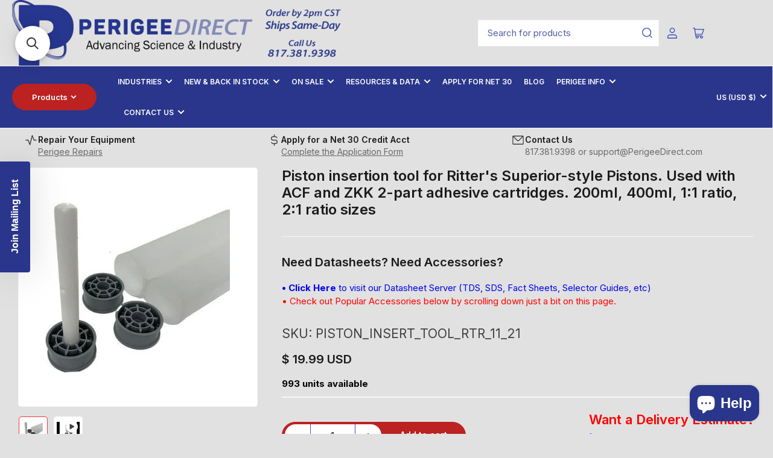

--- FILE ---
content_type: text/css
request_url: https://www.perigeedirect.com/cdn/shop/t/60/assets/component-dropdown.css?v=59600847455885234061753338472
body_size: 167
content:
.dropdown{position:relative;display:inline-block}.dropdown-list-wrap{position:relative}.dropdown.dropdown-down .dropdown-list-wrap{top:100%}.dropdown.dropdown-up .dropdown-list-wrap{bottom:100%}.dropdown.dropdown-up .dropdown-toggle .angle{transform:rotate(180deg)}.dropdown.dropdown-left .dropdown-list-wrap{left:0}.dropdown.dropdown-right .dropdown-list-wrap{right:0}.header .dropdown-list-wrap:before{content:"";display:block;position:absolute;top:-5px;right:11px;border-left:6px solid transparent;border-right:6px solid transparent;border-bottom:6px solid rgb(var(--color-background))}.dropdown-toggle{font-family:inherit;cursor:pointer;display:inline-flex;justify-content:center;align-items:center;border:0;padding:1rem 0;text-decoration:none;background:none;box-shadow:none;height:auto;font-size:calc(var(--font-body-scale) * 1.2rem);border-radius:0;font-weight:var(--font-bolder-weight);text-transform:uppercase;color:rgb(var(--color-foreground-alt));white-space:nowrap}.dropdown-toggle-button .dropdown-toggle{border-radius:var(--border-radius-base);background:rgb(var(--color-background));color:rgb(var(--color-foreground-alt));box-shadow:0 0 0 .1rem var(--color-border);padding:.5rem 1.5rem;height:4.2rem;text-transform:none;font-weight:400}.dropdown-toggle-button .dropdown-toggle .icon-angle{margin-left:auto;margin-right:.75rem;top:.1rem;right:0;line-height:0;opacity:1;width:1.3rem;height:1.3rem}.dropdown-toggle .icon-angle{color:rgb(var(--color-foreground));width:1.2rem;height:1.2rem;margin-left:.5rem;padding:0;flex:none;position:relative;top:-.1rem;right:-.1rem;line-height:0;opacity:.4;transform:none;transition:none;border:0}.dropdown-toggle .icon-angle path{fill:none}.no-js .dropdown-toggle:focus-within+.dropdown-list-wrap{transition-delay:0s,0s,0s;visibility:visible;opacity:1;transform:translate(0);z-index:75}@media (hover: none){.no-js .dropdown-toggle:hover+.dropdown-list-wrap{transition-delay:0s,0s,0s;visibility:visible;opacity:1;transform:translate(0);z-index:75}}.dropdown-list-wrap{box-shadow:0 0 2.5rem #00000014;position:absolute;z-index:70;background:rgb(var(--color-background));border-radius:var(--border-radius-base);min-width:19rem;visibility:hidden;opacity:0;will-change:transform;transition:transform .25s ease 0s,opacity .25s ease 0s,visibility 0s ease .35s;transform:translateY(10px)}.dropdown-list-wrap-scroll{max-height:30rem;padding:1.5rem 0;overflow-y:auto;overflow-x:hidden}[aria-expanded=true]+.dropdown-list-wrap{transition-delay:0s,0s,0s;visibility:visible;opacity:1;transform:translate(0);z-index:75}.no-js .dropdown-list-wrap:focus-within{transition-delay:0s,0s,0s;visibility:visible;opacity:1;transform:translate(0);z-index:75}.dropdown-list{display:block;list-style:none;margin:0;padding:0;font-size:calc(var(--font-body-scale) * 1.4rem)}.dropdown-list-item{padding:0;margin:0;white-space:nowrap}.dropdown-list-option{display:block;padding:1.4rem 2rem;color:rgb(var(--color-foreground));transition:text-decoration .18s ease;text-decoration-color:transparent}.dropdown-list-option:hover{text-decoration:underline;text-underline-offset:.3rem;text-decoration-thickness:.1rem}@media (min-width: 750px){.dropdown-list-option{padding:.4rem 2rem}}.dropdown-list-option:hover{color:rgb(var(--color-accent-1))}.head-slot-item>noscript .localization-form{display:flex;align-items:center}.head-slot-item>noscript .localization-form select{padding-left:1rem;padding-top:0;padding-bottom:0;border:0;box-shadow:none}.head-slot-item>noscript .localization-form .button{height:auto;padding:1rem .6rem;min-width:0;margin-left:1px;border:0}.head-slot-item>noscript .localization-form .button .angle{margin:0;color:currentColor}
/*# sourceMappingURL=/cdn/shop/t/60/assets/component-dropdown.css.map?v=59600847455885234061753338472 */


--- FILE ---
content_type: application/javascript; charset=utf-8
request_url: https://searchanise-ef84.kxcdn.com/preload_data.4N6x7r1T8a.js
body_size: 12067
content:
window.Searchanise.preloadedSuggestions=['mixing nozzles','2-part 1:1 ratio cartridge','1:1 mixing nozzle','static mixer','plexus ma300','leister heat guns','plexus ma310','mixing nozzle','sulzer mixpac','permabond pop','cryogenic adhesive','huntsman araldite 2014','400ml empty cartridge','cs-nri syntho-glass pipe repair kits','plastic welding rods','empty cartridges','leister uniplan','piston insertion tool','hemtek k-st stationary','specialty repair kits','huntsman araldite 2011 slow-setting all-purpose','epoxy resin','permabond hh131','methacrylate adhesive','medmix nozzle c','leister heat gun','filling & dispensing machines','nordson 200ml','syntho glass','600ml empty cartridge','huntsman araldite 2013','permabond hm129','dispensing tips','600ml 1:1 ratio','permabond uv','hardman double bubble','empty cartridge','mma adhesive','ratio pak','permabond ta4610','huntsman araldite','50ml empty','hdpe coil','devcon plastic welder white da291','welding rod','mixpac dma50','leister roller','dispensing gun','hand plunger','california air tools','uv light','leister nozzle','araldite 2014 50ml','little big filler','static mixers','fluorolube fs-5','huntsman araldite 2015 200ml','plexus ma530','10:1 mixing nozzle','hdpe welding rods','hdpe rod','triac st','arjay composites','50ml dispenser','retaining nut','atlas pro','luer lok','permabond ta4605','plexus ma590','plexus ma330','gun dispenser','permabond hm128','huntsman araldite 2021-1','premera t2','400ml dispenser','sealants and corrosion','plastic welder','maven little-big-filler','luer lock','speed welding nozzle','atlas mounts','dai mma','mixpac f system','huntsman araldite 2012','food grade epoxy','mixing tips','hardwood repair kit','3m dp420','1500ml dual barrel','low viscosity','leister triac st','1500ml cartridge','600 ml dual cartridge','maven mma','3m scotch weld','leister nozzles','lord 406/19gb','hot jet s','permabond et5147','parker lord','dp2x 400','luer lock adapter tips','mixing gun','air cap assembly','plexus ma550','double bubble epoxy machineable','400 ml cartridge','permabond cyanoacrylate','mbq 05-24l','double bubble','uv glue','scotch weld','spray gun','meritool powerpush 7000','huntsman araldite 2011','dual cartridge','scigrip sg300-40','permabond pop polyolefin primer','bond mma','medmix mixpac','permabond et5145','3m scotch-weld','10:1 490ml cartridge','loctite ea','food safe','loctite ea e-120hp','3m mixing nozzles','scigrip sg300','dual-barrel cartridge','huntsman araldite 2031-1','fluorolube gr 375','element 36-pack','quadro mixing nozzle 50ml','corian adhesives','food grade','flow restrictor','200 ml cartridges','permabond ta4810 mma','mixing tip','mfhx 08-18t','a b','epoxy cartridge','araldite 2011 50ml','5 minute epoxy','keep nut','luer lock adapter','490ml dispenser','atlas pro large mixing nozzles 50ml','super glue','huntsman araldite 2051','permabond et5422','luer loc tips','welding rods','huntsman fastweld 10','mixing syringe','hdpe adhesives','blowout adapter','mixpac 50ml','mbq 05-16l','devcon epoxy adhesive','sci grip','insertion tool','dai epoxy','400ml cartridge','devcon plastic welder','permabond ta4611','nordson efd','loctite epoxy','ritter 400ml','pneumatic adhesive dispenser','2 part dispenser','epx mixing nozzles 3m 50ml duo-pak adhesive cartridges','pop primer','2:1 ratio empty cartridges','black epoxy','loctite 20hp','empty 2-part 1:1 ratio cartridge','plexus ma420','qfs16 accelerator','dp420 black','albion dispenser','aron alpha','lope glue','600ml piston','caulk gun','leister variant','starter kit','coaxial cartridge','devcon 5 minute','uv cure','loctite hysol','huntsman araldite 2019','mix nozzle','hardman epoweld 8173','low friction','eod adhesive kit','f system','400ml 2:1 ratio empty 2-part cartridges with included pistons & sealing caps','epoxy gun','400 ml dual cartridge','dm2x 200','50ml empty 1:1 ratio 2-part cartridges with sealing cap & pistons','hardman epoxy','clear epoxy','mixpac plungers 5','triac at','high temperature epoxy','maq 05-24l','hdpe welding rod','3m ec2216','polyurethane adhesive','caulk gun adapter','50ml 1:1 mixing nozzle','mixing nozzle 50ml','permabond et5428','mch 08-24t','fluorolube gr-362','1:1 ratio cartridges','permabond ta46','mixpac mixing nozzles','mcq 08-24t','mah 06-21t','extrusion welder','maven little big filler','plexus ma 310','3m dp100','araldite aw106','permabond pop primer','acrylic adhesive','uv curing adhesive','cox electraflow','bayonet mixing nozzles','dma50 dispenser','uv adhesive','on/off switch','permabond ta','caulk adapter gun for','plexus ma 530','permabond primer','dual syringe','empty 2-part cartridges 400 ml sulzer','fluorolube oils','200ml 2:1 ratio empty 2-part cartridges','cordless dispenser','permabond et5429','manual hand plunger','maven acrylic','air compressor','dow corning','mixing nozzles 2:1 ratio','ratio pack','mfq 08-24t','3m epoxy adhesive 2216 gray','200ml dispenser','araldite 2040 gray','jensen industrial dispensing tips','devcon da291','huntsman epibond 200 ab aerospace','heat gun','ds53 dispenser','gap filling high temp oil resistant aluminum','pp plastic epoxy','plastic pellets','dispenser gun','plastic welding','plastic welding heat gun kit','dp2x 200','14-gauge green needle tip','adhesive high temp','lord 7545a/c','2:1 ratio cartridge','mixpac f-system 1500ml 1:1','pop plastic primer','flow restrictor insert','epx mixing nozzles','50 ml dual empty','mixpac 200ml','2:1 ratio empty dual-barrel cartridge & pistons','caulk adapter 1:1','50 ml cartridge','mixpac dispenser','loctite ea 9394','10:1 50ml empty cartridge starter kit','polyolefin primer','araldite 2015-1 toughened epoxy gel for smc grp','empty dual cartridge','pressure pot','plexus gun 10:1 ratio','meritool powerpush','leister triac','mixpac_150011_crtg_aj 1500-01-10-02','cyanoacrylate adhesive','araldite gun','empty spool','25 ml 2-part cartridges','pp plastic welding rods','mixpac mah','plexus ma8105','3m epoxy','maven static','50ml empty 1:1 ratio','dm2x 400','epoxy specification','4:1 empty cartridge','mch 06-18t','lord 7545 a/b','hardman double bubble red extra-fast','loctite ea 9359.3','pneumatic dispenser','f-system mixing nozzle','pneumatic gun 900ml','mixpac ds51','dp270 black','plexus ma685','compression film','invisible armor','nordson mixer','2-part cartridges','maven 50ml empty 1:1 ratio 2-part cartridges with sealing cap & pistons','atlas pro 200ml','universal luer lok adapter tips','plexus ma300 it410','nordson dispenser','permabond uv620','weldy heat gun','fluorolube gr-544','newborn pneumatic','plexus ma8120','devcon 5-minute epoxy','2-part cartridge','pneumatic 2-part','triac s','50ml cartridge','10 1 ratio empty cartridges','3m dp8005','ec-2216 b-a','200 ml dispenser','plexus gun','3m scotch-weld dp100 plus clear','xemex nozzle','parts bag','araldite 2011 200 ml','plexus ma310 all purpose high strength mma adhesive 31500 31000','cartridge filling','ldpe welding rods','carbon fiber','bell mixing nozzle quadro square low-waste for 200ml 400ml 600ml 1500ml 2-part cartridges','400 ml dispenser','jb weld','maven mma 3005','maven mma550','fusion 3c','mixpac 4:1 cartridges','plexus ma830','hard an epoxy','stainless steel','hysol 1c','pressure roller','optimixer 33-element','mixpac 400ml','hot air welder','caulking gun','pneumatic gun','huntsman araldite 2012 fast setting all-purpose epoxy','mch 08-32t','3m dp110','50 ml empty cartridge','plexus ma8110','plexus ma300 black','dispensing tip','50 ml cartridges','dispensing guns','mixpac mfh 10-24t f-system mix nozzle','maven hydroulic oils','mch 10-24t','50 ml dispenser','mixpac ds53','plexus ma560','50ml dispensing','plastic welding rod','permabond mt382','weldplast s2','400ml gun','dispensing needle','50ml empty cartridge','araldite epoxy','mma 3005-b','leister parts','dai mma3010','piston insertion','adhesive gun','mgq 08-24t','graffiti defense','leister fusion','fluorolube oil','bell mixing nozzle','50ml mixing nozzles','loctite 1c','mixpac_5011_crtg_aa 050-01-10-33','loctite ea 0151','polypropylene pp plastic welding repair','epoxy araldite','50ml mixing nozzle','pvc rod','leister st','abs plastic','200ml cartridge','hdpe polyethylene plastic welding','pipe repair','50ml empty 10:1 ratio 2-part cartridges with sealing cap & pistons','pipe reducer fitting npt male female','leister circular blade 102.401','50ml empty 1:1 ratio 2-part cartridges','huntsman araldite 2014 high-temp chemical-proof epoxy gel','maven leather','hardman double bubble red','400ml mixing nozzles','mixpac k-system','mfh 08-24t','3:1 empty cartridge','c-system nozzle','permabond qfs16','plexus ma425','replacement parts','plexus ma8110 gb','devcon epoxy plus 25','spray adhesive','caulk gun adapter kit','corian adhesive','2-part syringe','mix tip','maven ea560','black mma','huntsman fastweld','huntsman araldite 2050','spray nozzle','rs 600 cartridge','ea e-60hp','chemical resistant','scotch weld dp 100 400ml','universal luer lok adapter','1500ml cartridges','bell static mixer','instant adhesive','permabond et538','mixpac 50ml dispenser','devcon 1 minute','optimixer low-waste screw-on 25-element mixing nozzle for 200ml 400ml 600ml 1500ml 2-part cartridges','nordson tah starter kits','plexus nozzle','piston insertion tool for 50 ml cartridge','mixpac 50ml ds53','fluorolube lg-160','200ml empty cartridge','methyl methacrylate','uv glass','leister triac at','luer lok adapter','maven plastics','infinity glue gun','bron tapes','lord 459x','permabond ta4550','seakeeper installation adhesive kit','syntho-glass pipe repair kit coast guard & industrial kits sg309i 3-in x 9-ft for coast guard and industrial','two part 300ml','leister heating element','solid surface adhesive','mixing syringes','3m dp','mfh 06-32t','polyester resin','araldite hy','600ml empty 2-part 1:1 ratio cartridges with included pistons & sealing caps','cox 200ml','caulking gun conversion kit','50 ml syringe','leister weldplast','ec 2216 b-a','polyurethane sheet','plexus ma560-1','nordson ratio-pak','dp420ns black','new mixing nozzles','permabond asc10','concrete epoxy','nordson ratio-pak configurable multi-ratio empty cartridge & piston system','seam roller','mixpac cartridge','fuel resistance','mixpac dm400','490 ml 10:1 applicator gun','mfh 08-32t','eod kit','ritter acf','permabond ta4810','3m 2216 b/a gray','welding shoe','hardwood epoxy','1:1 dual barrel cartridge','nordson cartridge','luer lok adapter tips','nose plug','thick set cyanoacrylate','2 part cartridge','permabond uv7141','dripless dc400','sulzer mfh','permabond ta4631','plexus black','atlas mixing nozzle','delo duopox ad895','leister uniplan e','plastic epoxy','scigrip sg400-lse','dp460 off-white','ratio max','1:1 mixing nozzle for 400ml','araldite 2014 ab','pipe lining','sku mixcoat_mixer_mfq 08-24c-12_129438','cup bearing','arjay 6011 transom','for acetone clear','400ml cartridge 1:1','mixpac 25ml empty 2-part 1:1 ratio cartridge aka syringe & plunger kits with mixing nozzles','hdpe glue','epoxy mixer','cartridge gun','fluorolube fs-5 4 lbs','maven mma 3010','dp2x 400-01-50-01','thread locker','plexus mixing tips','t2 mcm','polyethylene welding rod','3m scotch weld dp 110','lord 406/19 4:1 acrylic adhesive','2k dispenser','sulzer mixpac 1500','maven ea505','mixpac plungers','mixpac nozzle','mixer nozzle','ec-2216 b/a gray','seakeeper install kit','50ml mixing gun','uv pen','pvc welding rod','mah 05-17t','3m scotch-weld dp2216 & 2216 b-a gray high performance flexible cold-resistant shock resistant 90-minute set epoxy','permabond et500','mixing tubes','shoe repair','fluorolube s-30','mma white','dual barrel','caulk adapter','mixpac dm2x','permabond pt326','carbon brushes','tape adhesive','f system nozzle','epoxy packets 04001','leister welder','75ml cartridges','sulzer mixpac c system cartridges','epoxy syringe','blunt tip','loctite ea e-30cl','cardboard spool','plastic rod','50ml cartridges','adhesive dispenser','atlas professional','mixpac 50ml ds53 1:1 2:1 3:2 dispenser','fluorolube grease gr-544 5lb','weld on','metal epoxy','maven epoxy','medical grade','mixcoat_mixer_mfq 08-24c-13_129439','hardwood repair','for metal','luer-lok tip','dp420 off-white','two-part adhesive','mixing nozzles 10:1','plexus ma310 mixing','3m dp460ns','hdpe sheet','carbon brush','araldite 2042 a/b 50ml','plexus ma','leister motor','maven hardwood repair','floor repair kit','xemex ultra-low waste 50ml mixing nozzles bayonet style for 50ml cartridges 1:1 2:1 4:1 10:1','small hand plunger','porcupine roller','plastic repair adhesive','maven 10-minute epoxy ea510','25,0 x 32,3 x 3,2','single component','pool epoxy','epoxy-acrylic hybrid adhesive','hdpe adhesive','synthoglass industrial grade pipe repair kits','maven invisible armor','mixpac_40041_crtg_ac 400-04-10-01','non-sag epoxy','maven 50ml','araldite aw 106','structural adhesive','striking tool epoxy','glue tips','atlas pro 600ml 20.3oz empty dual-barrel 1:1 ratio cartridge','flow restrictor nordson','mixing nozzle 1500ml','welding machine leister','plunger 10:1 50ml','50ml caulk gun adapter kit','maven mma3010','medical adhesive','maxlok mx-t6','epoxy dispenser','devcon 5-minute epoxy 14200','devcon 10 minute black epoxy','infinity bond','corian glue','permabond es550','leister triac s parts','atlas pro small mixing nozzles tips 3 5/16-inch 13-element static mixers for 50ml cartridges','mfhx 10-24t','araldite 2012 50ml','mixpac 50ml empty','pipe wrap','mixpac dp2x','1500 ml cartridge','mixer nordson','25ml cartridge','screw gun','henkel loctite','fluorolube fs-5 oil','electraflow dual ultra','weldplast s1','mixpac dp2x 200','50 ml mixing tips','glue gun','permabond pop plastics primer','chemical resistant epoxy','mixpac b system','medmix mbq 05-24l gray-inlet mixing nozzle green 4.5-inch 24-element square quad-for 50ml gray-cap cartridges 1:1 & 2:1 ratio','permabond ta4246','piston tool','carbon fiber bond','ta4660 nylon','adhesion promoter','mixpac 600ml empty 1:1 ratio 2-part empty cartridges & starter kits','dp270 clear','static mixing tips','striking tool','maven hardwood repair 50ml kits','urethane adhesive','manual 50ml dispensers','food safe epoxy','epoxy tips','plunger kit','retaining compound','small ultra-low waste mixing nozzles for 50ml/1.7oz cartridges 2-inch 12-element 1/8in id','polypropylene welding rod','albion e18t400','premera t7','mixing nozzle 24 element','mixpac gun','heating element','plexus ma 300','huntsman araldite 2015-1 toughened epoxy gel for smc & grp fiberglass and bonding 2 different surfaces','2 part silicone','mix pac','10:1 dispenser gun','araldite 2051 dispenser kit','silicone adhesive','200ml nozzle','mch 13-24t','permabond mh052','mfhx 13-18t','epoxy adhesive','square mix element','scigrip sg400-lse 50ml','maven mma 300','system replacement','uv curable adhesive','2-part empty cartridge maven','fusion primer','clear pvc rod','pool repair kit','mixpac_kk 010-10-10-01_full_kit_50pk','medical device','fp1 fusion primer','mixpac 1500ml empty 2-part 1:1 ratio cartridges','scigrip sg300-40 black mma adhesive','atlas pro 1500','epoxy mixing nozzles','starter kits','dai ea530','potting compound','heat gun nozzles','dai mma 3530','scotchweld dispenser','huntsman araldite 2015-1','2-part cartridge 400ml','steel dispensing tips','mixpac spray','plexus pc120','ritter 400ml 1 1','huntsman araldite 2021','mixpac dispensers','empty 1:1 ratio','ml 13-24t','medmix nozzle c class','alcohol resistant','maven 400 ml cartridge','clear mma','600 ml cartridge','maven mma3005','mfq 08-32d','fiberglass rolled','1:1 empty cartridges','araldite rapid','nordson efd 295 series','dma50 3m scotch-weld cartridges','leister uniplan heat','floor repair','loctite ea9394','permabond ta4820','sg309i 3-in x 9-ft','dm2x 400-01-60-01','double bubble epoxy','2:3 mix ratio dispenser','3m epx plunger','cs-nri syntho-glass xt extreme strength pipe repair kits','araldite av','gray epoxy','air filter','nordson piston','plexus ao420','leister fusion 1','uv resistant adhesive','mfq 10-24t','araldite 2031-1 cartridge','devcon mixing nozzles','50ml empty cartridges','b system nozzle 1:1','atlas pro 600ml','hdpe black plastic welding rods coils & reels × 1','50 ml nozzles','permabond pop plastics primer 4oz spray','3m dp190','50 ml cartridge 4:1','aluminum adhesive','huntsman araldite 2013 metal-bonding chemical-proof epoxy gel','huntsman araldite 2031','50 mil cartridges','ea e-120hp','hdpe black','200ml 4:1 cartridge','piston blowout adapter','50ml double barrel','urethane clear','static mixing','polypropylene epoxy','empty cartridge 1:1','permabond uv610','3m dp105','nordson ratiopak','abs welding rod','fluorolube greases corrosion resistant & long lasting lubricants for metallic surfaces gr-362 fluorolube greases corrosion resistant & long lasting lubricants for metallic surfaces gr-362','1500 ml cartridges','plexus ma330 33500','600ml cartridge','400ml 2:1 cartridge','maven eaf110','04007 orange-label epoxy','vinyl welding rods','mixpac_5010_crtg_ab 050-10-10-01','double syringe','sulzer mixpac f system cartridges','huntsman araldite 2011 slow-setting all-purpose epoxy','mixing nozzles 50ml','mixpac dm200 plungers','fluorolube gr-660','50 ml mixing nozzle','25 ml cartridge','mixpac nozzles','double bubble red','devcon plastic weld','14 ml cartridge','epx nozzle','ts408 my-8','mixpac 450ml','sulzer mixpac 50ml','double barrel dispensing gun','mfhx 10-18t','glass bead','50 ml cartridge kits','perigee direct','dispenser kit','hdpe rods','2 part dispensers','mma clear','sulzer mixpac 600','mixing no','b-system nozzle','medmix mixpac sulzer','ratio pak dispense gun','4mm weld rods','composite urethane adhesive','2:1 cartridges for epoxy','cleaning brushes','permabond et5147 food grade epoxy','2:1 f system','maven 10-minute black epoxy ea510-b','i’ve adhesive','bearing ball','d=50 d=90 b=20','oz cartridge gun','luer lock blunt','duct tapes','engineering adhesives','leister at','no part number','dual cartridges 20:1','mixing nozzle f 1500','luer-lol tip x2-b8-7l','uv cure adhesive','anything with','cox_electraflow_db2c 400-mr-500-1us','araldite 2042 a/b','permabond 735 kit','mix packs','caulking gun adapter','permabond 4c10','300 ml empty cartridge','nozzle tip','leister geostar','miralon sheets','epibond epoxy','low surface energy','lord epoxy','1:1 ratio 2-part cartridge','25ml mixing nozzle','maven mma4085','luer tip','400ml empty cartridge 2:1','10:1 cartridge 50ml','hemtek st','cox airflow 2','sealing caps','plunger kits 1:1 ratio','huntsman araldite 2015','araldite 50ml','400 ml 1:1 empty','empty epoxy cartridges','leister triac st heat gun','1500ml piston','uv lights','3:2 ratio 2-part','epx mixing nozzle','3m dp8010','weldplast s4','cyanoacrylate solvent','conversion kit','white pvc triangle','permabond 268 instant adhesive-fast-set filling for difficult plastics & rubbers','pneumatic adhesive dispensing 50 ml','400ml piston','leister gun','hot melt','mixpac 50ml ds53 1:1 2:1 3:2','mixing nozzles 400ml','glass to metal','sg300 off white','leister element','lord polyurethane','acf orbis 10-24','nordson static mixer','mfhx 06-32t','araldite 2040 flexible','dual ratio dispenser','permabond et','dispensing cartridges','3m applicator','huntsman araldite 2013-1','2:1 50ml empty','50ml plunger','maven invisible','mixpac 200ml 2:1','bond primer','devcon gel','maven hdpe','mixing tube 400ml','cs-nri syntho-glass pipe repair kits coast guard & industrial kits sg309i 3-in x 9-ft for coast guard and industrial','pressure pot tank liners','scotch weld nozzle','small syringe','ldpe natural plastic welding rods coils & reels','leister welding shoe','nozzle adapter','mfhx 08-32t','aj 150-01-10-01-us','hardman d-85 04023','permabond uv639','permabond food grade','araldite a/b','high temp','mixing syringe for 50 ml cartridge','mkh 02-16s','sprayit sp-33000 lvlp gravity feed spray gun','dispenser 400ml','mixpac_mixer_maq 05-16l_50ml_100','silicone primer','premera quick seal','fluorolube grease gr 362','cord replacement','loctite e-60hp','empty single cartridges','permabond 2050 cyanoacrylate','atlas cartridge','potting resin','pvc white plastic welding rods','mixpac mixcoat 1500ml 1:1 cartridges for mixcoat 2-part spray coating system af 1500-01-14-01 or af 1500-01-30-01 153493 or 128218','remixers xemex ultra-low waste 50ml mixing nozzles bayonet style for 50ml cartridges 1:1 2:1 4:1 10:1','polypropylene pp plastic repair','cox airflow','maven dispenser','fast con','adhesives that work at ultra low temperatures','spare parts','mixpac mixing nozzle','plexus ma320','quick seal','filling machine','50ml dispensing gun','empty cartridge kit','sulzer mixpac mfhx 08-18t','battery charger','powerpush 7000 400 ml','medmix mixing nozzle','mixpac 1500ml cartridge','24 element 50 ml mixing nozzles','1 minute epoxy','50ml gun','devcon 10 minute clear','abs rods','ribbon nozzle','mark 5 mix nozzle','loctite ea e-20hp','c system','araldite 2000 50ml','mixpac c system','3m scotch weld dp','mfhx 06-24t','s30 lubricant','2-part empty cartridges','permabond polyolefin primer','empty cartridge 600ml','nitrile gloves','mixing sticks','pvc vinyl adhesive and filler','plexus ma 590','maven 50ml empty','araldite epoxy resin','panel bonding','medmix sulzer mch 06-18t mixing nozzle-round helix bell style for 1:1 & 2:1 ratio 200ml 400ml 600ml 1500ml 2-part cartridges','cartridge 50ml','synthoglass xt','air filter leister','200 ml gun','ptfe adhesive','injection port','5m mil cartridge dispenser manual','dispensing adapter','ratio dispenser','mix mixer','recently expired','soft brush','leister tarp kit','go home','1:1 ratio plunger','cartridge 400 to 50 1:1','page planetary','leister labor','50ml applicator','10 ml dual cartridge gun','mixcoat 1125ml 2:1 spray cartridges for mixcoat 2-part spray','make per print rev a','lord chemlok 7701','weldy heat','polyethylene bonder','synthoglass industrial repair','pool repair','medmix piston','off switch','leister potentiometer','custom flag','3m scotch-weld dp8910ns','low surface energy adhesives','hardman epoweld 58173','fluorolube lg160 4lbs','scigrip sg300b40','scigrip sg300-40 dispenser','mixing nozzles for 1500 ml','ethyl alcohol','mixpac dp2x 400','50 ml hand plunger','araldite 2028-1 50ml','2:1 empty cartridges','leister varimat v2','maven uv glass','clear dual barrel 1:1','plexus mixing nozzles','3:2 ratio 2-part cartridge','nozzle tips','huntsman araldite 2014 high-temp chemical-proof epoxy gel 50ml cartridge','epoxy 50ml','3m scotchweld dp420 black','plastic weld','dai mma3530','huntsman araldite 2013-1 metal-bonding chemical-proof epoxy gel','static mixer bell','syringe luer lock','low viscosity slow setting','vinyl floor coat','maven ea 530','metal epoxy paste','50ml hand plunger','leister cord','single cartridge','ea9394 aero','maven nozzle','flux off','ceramic repair','plexus ma 330','huntsman araldite 2022-1','as plastic welding rod','pressure pot liners 2.5 gallon disposable rigid inner liners','7542 a/b','3 m scotch well 2216','loctite ea 0151 adhesive','plastic welding kit','dp190 gray','polyurethane foam','2021 araldite 400ml','200ml mixing nozzle','mixpac dispensing for 250ml','nordson ratio pak','welding nozzle','mixing nozzle static 1:1 2:1 mixing ratio stepped tip nozzle type','50 ml 1:1 mixing nozzle','empty syringe','50 ml pistons','3m epx','490 ml cartridge','green line','slow set epoxy adhesive','3m scotch-weld aerospace ec-2216 b-a high performance flexible cold-resistant shock resistant 90-minute set epoxy','dispense gun','mixer 260 nordson','devcon 5-minute epoxy fast-setting general purpose adhesive p/n\'s 14200 14210 14250 & 14270','leister fusion 2','mixpac 50ml 1:1','food safe adhesive','hand plunger 2:1 ratio','huntsman araldite 2014 high-temp chemical-proof epoxy gel 50ml 6-pack','mixer tips','hysol ea','permabond epoxy','fast set epoxy','plexus ma300 all purpose high strength 5-minute mma adhesive 30500 30000','medmix 400ml 4:1','uv curable','acf orbis 8.7-19','mixpac piston','hardman epoweld','25 ml empty 2-part 1:1 ratio cartridge and plunger kits','wood adhesives','permabond 4c20','empty 1:1 ratio 2-part cartridge','extrusion welders','fluorolube grease','permabond activator','406/19gb grey acrylic adhesive 50ml','50ml pneumatic','opti mixer','maven 50ml empty cartridge','epx plus ii','variant conversion','mixpac b-system','syringe barrel','permabond et514','permabond uv630','polypropylene adhesives','permabond pt321','gun kit','cartridge cap','mixing nozzle 400ml','750ml piston','windshield repair','leister v2','weld mount','permabond uv632','f system cartridges','nylon rod','large mixing nozzles','plexus marine','maven ea 505','foaming gap-filling','200ml 6.7oz empty 1:1 ratio 2-part cartridge & pistons','mixing nozzle-round helix for 1:1 & 2:1 ratio 200ml 400ml 600ml 1500ml 2-part cartridges','permabond initiator 43','adhesives for metal','battery dispenser','sealing pistons','isopropyl alcohol','pressure pot liner','400ml empty cartridge 2-part','cox_dp2c 050-01-110-111','maven mma 3005-w','sulzer mixpac 1500ml','araldite mixing nozzle','static mix nozzle','high viscosity','extra compatible mixing nozzles','contact glue','ma300 black','araldite 2015 50ml','50 ml nozzle','scigrip sg300-15','maven mixing nozzles','maven mma 4085','4 mm rod','10:1 mixing nozzle style f','50ml 5pk gun kit','1 gallon epoxy','empty cartridge 1500ml','quad mixing nozzle','uv light source','mixpac dma50 dispenser for 50ml epoxy & adhesives 1:1 & 2:1 ratios','ethanol resistant','welding pen','spray nozzles','strong bases','bell style','leister electron st','dp2x 200-01-25-01','dual barrel plungers','fluorolube oil mo-10','maven 50ml empty 2:1 ratio 2-part cartridge with sealing cap & pistons 2:1 mix ratio','matting agent','araldite 200ml','plastic epoxy packets','mfh 08-18t','lord 7542 a/b','araldite nozzle','400ml epoxy','maven 10-minute','mixpac piston insertion tool','2:1 mixing nozzle a-system','mixing tube','extra compatible mixing nozzles 5-pack','300ml cartridge','lord 7545 a/f','pneumatic 900ml','dai epoxy ea 505','dai mma3005','mch 06-32t','sprayit lvlp','mfh 08-32c-13','ap mix nozz lg 50ml','double bubble orange','luer lock dispensing tip','mixpac 1:1 tip','gap filling','free shipping','cartridges 600ml','cox airflow 3','maven filling','a system','pvc rods','epoxy gel','steel dispensing','vbe 400 mr dual ultra','pp welding rod','leister rollers','maven 3005-b','cox_dp2c 400-mr-500-321','static 1:1 mixing nozzle','permabond csa','fiberglass sheets','tube heat guns leister','maven eaf460','permabond et515','araldite applicator','electron st','leister blower','devcon epoxy plus','plastic rods','hg 530-a','empty 2-part 1:1 ratio cartridge aka syringe & plunger kits with and without mixing nozzles','plastic bottle','drive belt','e18t400x10 albion 18v','huntsman araldite 2011 slow setting all-purpose epoxy','50 ml gun','lock pin','3m dp270','liquid rubber','araldite standard','metal primer','clear coat','permabond qfs10','weld on 42','empty 2-part cartridges 600 sulzer','3m scotchweld dp420','lord maxlok','epoxy 1 min','dai ea505','cartridge empty','mixpac plunger','2-part syringe 2:1 ratio','glass repair','epoxy ea560','permabond uv6231','sulzer mixpac mcq','plunger disc','1:1 ratio empty cartridges','caulk gun conversion','permabond pop ca primer','mixpac_mixer_mbqx 05-16','uv adhesive for glass','1:1 empty cartridge','un rated','3m dp2216 gray flexible epoxy','leister varimat 300','low temp epoxy','meritool powerpush 900ml','maven plastic colorant','opening hours','tele frame','scigrip sg300-b-05','pneumatic cartridge dispense 50 ml','abs pellets','1500 ml mixing nozzle','and small av','nordson efd 20','hardman epoweld 8200 slow-setting general purpose epoxy aka double bubble blue 04005','maven dispensing gun','maven plastics abs black plastic welding rods coils & reels','mma solid surface','sunset drive','plexus ma530 53000 gray non-sag gel 30-minute mma adhesive for metals & composites','leister tip','hot air welder welding','epoxy for aluminium','cadox l-50','perma bond 639','arjay 7121 1 gallon','maven nozzle 300','1 gallon jug','seakeeper ride','empty cartridges with','retaining caps','remixers xemex ultra low waste 50ml','devcon hp250','plastics welder','removal disc','hw floor','max tech','leister extrusion','csnri wrap','dp8910ns black','acrylic glue','6 oz cartridges','sea keeper','premera t2 mcm for metals','scigrip sg100','impervious clear coat','syringe gun','flexible adhesive','2:1 ratio 2-part empty cartridges','spray bottle','silicone 400ml 1:1 mixing tip','scigrip weld-on','mixpac_mixer mch 06-32t 102419_001','carbon fiber adhesive','ritter 24ml','duty cycle of 10020ac','ap400_11crtg_kit_001pk nozzles','400ml dispense gun','dc600 dispenser','low waste mixing nozzle','medmix mbqx-05-18l','dm2x 400-10-60-01','polyurethane resin','araldite gun 200ml','dm 400ml','f-system mixing nozzles','1500ml empty cartridge','permabond 2050 flexible','epoxy packets','static mixing nozzle for c-system','mix pack','400 ml static mixer','sulzer mixpac f type','atlas plastics','mixing nozzle 5 min','bayonet 50ml helix or','double bubble 04022','200ml epoxy','aerospace sealant','fiberglass adhesive','blow out','plexus ma300 400ml','white mma','mixing nozzle 200 ml','atlas professional hardwood repair kit with 3m scotch-weld dp100','50ml cartridges 4:1','sulzer quadro','araldite av 138','dp2x 200-04-25-01','5 min epoxy','loctite u','araldite dispenser','50ml 1:1 ratio cartridges','miralon carbon nanotube','250m dispenser','albion 300 x 300','380ml dispenser','caulk tube','loctite dispenser','gr-362 5 lb','expired products','ca adhesive','two part mixing nozzles','50ml 2:1 empty','large nordson','static mixing nozzle 50ml','mixing nozzle tip','static mixer nozzle','cox battery','mixing cartridges','leister extension','pbnd ta4605 050ml','epoxy flooring','permabond es569','dispensing gun 4:1','sealing cap','click bond','mfh 10-24t','1:1 ratio 2-part cartridges with sealing caps and pistons 25 pack','plexus 400ml','low viscosity marine epoxy','mixpac 200ml nozzle','mbqx 05-16l','ceramic epoxy','do cornoil','fiberglass mat','self leveling epoxy','maven mma 3005-b','high temperature','permabond polyolefin primer pop','3m dp100 kit','mixpac tips','leister stand','weld on 45','3m scotchweld dp460ns nonsag off-white 60-minute toughened epoxy adhesive','araldite heat','maven ea 560','safety data sheet','2014 araldite 50ml','static mix','mixpac_60011_aj 600-01-10-06-us','cartridge for n epoxy','fluorolube fs 5','atlas professional 6-inch 20-element stepped','thermal paste','bubble blue-label','268 1 lb bottle','premera t9','abs welding rods','permabond et536','jensen tips','50ml empty ratio 2-part cartridges','50ml empty dual-barrel 1:1','ap600 11crtg','ritter acf orbis 8.7-19','newborn 850a75','hardman epoweld 8200','25ml empty 2-part 1:1 ratio cartridge','loctite 1c epoxy','3 in nozzle','2-part 2:1 ratio cartridge','pop polyolefin primer','hand plunger kit','leister speed welding nozzle','dispenser for 50ml','pvc gray','lord chemlok','manual cartridge dispenser','hot glue','50ml 10:1 ratio empty','mg chemicals','mixer nozzles bayonet','rv repair','leister hemtek st','3m dma50','speed nozzle','luer loc','loctite e-05','permabond hm','maven 50ml empty 1:1','sulzer mixpac 10:1 f series','electraflow dual ultra 400 mr','fiber repair wrap','atlas pro 2 part l cartridge','3m primer','dual kit','400ml dual cartridge 10:1 ratio','ca glue','leister tips','conversion kit 4:1','tip syringe','maven mma 560','f style','uv cured adhesive','1:1 mixing nozzle 50ml','24 element mix nozzle','corian dispensing','albion 2-part dispensers','huntsman araldite 2000','sieve reflector','hardman orange','oil and gas','epoxy dispenser for 50ml epoxy & adhesives','empty 2-part 2:1 ratio cartridge aka','air stream','ratiopak pistons','vented piston','piston insertion tool for 400ml','meritool powerpush 9000','blow out adapter','loctite ea e-60hp','bell mixer luer-lok','sulzer mixpac a system square-back cartridges','power cord','silicone roller','variant t1','b weld','gray inlet mixing nozzle green 4.5-inch 24-element square quad-for 50ml gray-cap cartridges','maven 50ml empty 1:1 ratio 2-part cartridge with sealing cap & pistons 1:1 mix ratio','corian-compatible adhesives','huntsman araldite 2000 plus','mixing nozzle 10:1','ceramic bonder','transom repair','2 gallon pressure pot liner','50 ml 2:1 empty cartridges','optimixer 25 element','mma grey','sulzer mixing','empty cartridges 1:2','wide slot nozzle','white da291','epoxy gallon','loctite ea e','maven mma 3005-b 50ml','araldite by','maven nozzles','dma51 plunger 2:1','ma300 50ml','maven 200ml gun','mixcoat spray','plexus primer','permabond mt3821','maven empty','vacuum pump','nordson efd 295 series 50ml mixing nozzle high efficiency square-quad 4-inch 20-element luer-lok tip','dispense guns','video of how to','albion 1500ml','50ml caulk gun','490 ml 10:1 gun','permabond lh050','general purpose glue','leister motor blower','manual gun for plexus','7545 a/d','high temp mma','50ml nozzle','dual barrel adhesive cartridges','hot jet','ultra-low viscosity','maven mma 3005 acrylic','50ml empty dual barrel cartridge 1:1','dual barrel syringe','luer lock dispensing tips','epoxy huntsman araldite 2011 slow-setting all-purpose aw106 hv953u','static mixing nozzle','silicone epoxy','dc 200l','3m 50ml duo-pak adhesive cartridges','cartridge 400ml','50ml empty 2:1 ratio 2-part cartridges with sealing cap & pistons','permabond cyanoacrylate adhesive','applications polycarbonate','glass epoxy','pot liner','2 to 1 cartridge','loctite ea 9394 aero','dai mma3005 in 50ml size','power push','cox a 600','mixpac dm2x 400','plexus it410','nitrile glove','sandable coating','welding tip','huntsman epibond','3m scotch weld ec-2216 b-a','permabond pt328','locking nut','dai mma 3005','empty dual-barrel cartridge','type s','precision dispensing tips','medium viscosity clear epoxy adhesive','fiberglass tape','luer lock 50 ml','luer lock 4.8mm','rod test kit','epoxy stand','sulzer mixpac tip','slow cure high strength','1:1 mixing nozzle 18 element','mix gu','loctite sf 7649','adhesives that work at','static mixers 1500','geostar g7','2-part dispenser','50ml ratio barrel','dps1500-01 series','pvc welding rods','araldite 2015 gun','sulzer 600 ml cartridge','sulzer aa','maven 50ml empty 1:1 ratio 2-part cartridges with sealing cap & pistons cartridges & pistons 10-pack','dripless dc 400','duct tape','triac st 230v','50 ml 1:1 cartridge','araldite 2022 a','araldite aw','permabond 743ht','static mixer 40 element','3m scotch-weld dp2216','2:1 mixing nozzle quadro','cs-nri syntho-glass','welding nozzles','starter kit with dispenser','variety pack','5 black abs rod','n dispensing epoxy','600ml empty 2-part 2:1 ratio cartridges','cartridge plunger','pet adhesive','3m mixing nozzle','ap_b system_lg_mixnozz?24','luer lok adapter tips for mixing nozzles','mixpac mixcoat','syringe and plunger','dual cartridge epoxy gun','mixer mfh 08-32t','mixing cups','varimat v2','ec-2216 b/a','araldite 2011 resin','loctite 30cl','7545 a/b','medmix mixpac f system cartridges 10:1','sulzer 600ml','200 ml mixing tips','piston insertion tool for 600ml','cs-nri esn-202-7in','mixcoat_dps 1500-01','mixpac dma 50','double bubble red 04001','mixpac 25ml','mixpac 1500ml','3m dp405','f system mixing nozzle','nordson tah','sg309i coast guard and industrial','optimum syringe barrel','mixpac 2 part syringe','sulzer mixpac dp2x 400','plexus gray','200ml empty','nordson series 260','lvlp parts','25 ml mixing','clear polycarbonate','gr-544 5lb','permabond ta4820 medium set 30 35 min no-primer metal acrylic adhesive 50ml and 400ml kit','araldite 2019 50ml','3m dispenser','araldite f','albion gun style b26','10 1 ratio 50ml cartridges','pop primer 4oz bottle','400 ml dispensers','parker lord epoxy adhesive','universal luer lok adapter tips for mixing nozzles','mica tube','rubber and plastics','mixing nozzles 16 elements diameter mm','retaining nuts','diode pid','rod maven pp','laminate epoxy','lord adhesive','silicone pressure roller','30 cc syringe','bottle permabond','bottle permabond qfs16 oz','400ml cartridge 1:1 quadro','mixpac 2:1 400ml cartridge','meritool 7000 series','mold making','abs weld rod','lord epoxy thick gel','3m dp8010 acrylic adhesive blue','of new','base additional work','epoxy plus 25','new mike','leister st kit','leister on/off switch','multi surface epoxy adhesive','dual nozzles','killer bee','thick gel epoxy','medmix mcq','primer glass','leister t','10 to 1 plunger','premera matting','100ml side','year one','medmix pidq','instant ca adhesive','ca ca','mixing tube mixpac','bow making','mfq 08-24d','acrylic coating','double bubble clear','handle for leister','14 luer lock blunt','killer red','methyl methacrylate mma','50 ml dispense gun','maven plastics abs black plastic welding rods','mixing nozzles for','ethane rubber','lord 7542 a/d','maven sealer','maven uv','lord acrylic adhesive','mixing nozzle 2:1','static mixer 25 ml','welding rod 5/32 diameter hdpe coil','mixpac 50ml empty 2:1 ratio 2-part cartridge with sealing cap & pistons 2:1 mix ratio aa 050-02-10-01 111201','2 to 1 ratio','hysol paste','ewarp kits','bond plastics','solid surface bonder','peel strength','450 ml j-system','j-system 2 1 ratio empty cartridges','mixpac 200ml 6.7oz empty 1:1 ratio','ldpe sheet','1500 ml dual cartridge','synthoglass 3x9','multi-walled carbon nano tubes','mixer nozzle for 490','aluminum strength adhesive','seakeeper adhesive','loctite uk','synthoglass pipe repair kits pipe repair kits sg309 3-in x 9-ft','polypropylene welding rods','sink clips','synthoglass industrial grade pipe kits','devcon plastic welder white da291 50ml','release agent','lord adhesive starter kit','cs-nri synthoglass pipe repair kits','fiber plastic rod','devcon 2 ton','mm clean system','dm2c 200-01-r18-111','plexus ma8120 gb','leister speed welding nozzle 3mm round','scigrip sg300 black high strength toughened 05 15 & 40 min 490ml 10:1 mma methacrylate adhesive','uniroof e','non sag epoxy','leister heat','permabond adhesive','mix pac kit','injection ports','xemex x2-b8-7s','xemex x2-g8-7s','mfq mixer','fill fixture/handling','dual check valve','uniplan 500 40mm','burlington ct','mixpac mch','scigrip sg400','400ml thick material','lord t6','10-18 helix traditional','3:1 hand cartridge','chemically resistant adhesive for carbon bonding','400 ml mixing','mixpac_mixer mgq 08-24t 300461_001','dm200 dispenser','mixpac_mixer mch 06-18t 102417','dp2c 600-mr-525-111','poly stick','plastic colorant','maven mv400-36x','50ml adhesive gun','low viscosity mma','2 part gun','mixpac cartridges','mfqx 10-24t','color grey','lord 406/19 gb','dispensing gun 490ml','for veneer','sulzer mixpac 1500ml empty 2-part 1:1 ratio cartridges and starter kits aj 150-01-10-01-us 153744','ea e-00cl','3m epx plus ii applicators','epx mixing','thread lock','4mm hdpe','floor coating epoxy coat','oils fs-5','mixpac_mfhx 08-18t_102475_100pk','plexus mixing nozzle','packaging tape','ritter empty','mixpac empty 1:1 ratio 2-part empty cartridges','mixpac f 2:1','nordson efd 1500 ml','small mixing nozzles for 50ml cartridges','sulzer 25ml syringe','sulzer mixpac dp2x','concrete epoxy adhesive','loctite hysol 1c off-white two-part epoxy adhesive','wood epoxy','400ml mixer','spray can','push pin','mixing nozzles 20 element','golf club','mixpac_mfq 08-24t_115959_050pk','one minute epoxy','lord urethane','permabond ca solvent','plexus ma310 400ml','50ml epoxy','high temp epoxy','abs rod','varimat v','mixpac 50ml empty 1:1 ratio 2-part cartridges with sealing cap & pistons aa 050-01-10-33','glass cleaner','atlas professional adhesivedispensing kit for 1:1 & 2:1 ratio 50ml cartridges','plunger kits','loctite 400ml dual cartridges','battery and impact','clear polyurethane adhesives','hardman double bubble urethane','piston only','nordson 2k','polyethylene welding','3m adhesion','maven 200ml','gray self leveling epoxy','sg400 kit','tile adhesive','uv adhesive bottles','luer adapter','cartridges single','steel dispensing compatible','temperature permabond','atlas mount','plastic welders','surface adhesives','ma685 clear','dripless dc600','mixpac dm','50ml epoxy structural','permabond 825 cyanoacrylate','syntho-subsea lv','abs welding triangle','floor adhesive','plexus marine ma 550','maven plastics hdpe white plastic welding rods coils & reels','huntsman araldite 2015 toughened epoxy gel for smc & grp fiberglass and bonding 2 different surfaces 50ml w hand plunger','hdpe plastic welding rods coils & reels','dm2c 400-mr-r25-103','fusion 1 welding shoe','chemical resistance','50ml empty 10:1','50ml pneumatic dispenser','atlas pro large mixing nozzles','ma685 490ml','devcon 10 minute black','hdpe bonding','carbon nanotube','cox airflow vba 400b','mixpac_mixer_mbq 05-16l_010pk','maven 400ml','2-part adhesive dispenser','nordson 600ml','maven epoxy adhesive ea 530','1500ml dispensers','weldy hg 530-a car wrap kit','lord gun','f-system nozzle','scigrip sg400 lse','3m dp460','200 ml mixing tubes','epx plus ii applicator','kit ration pak','leister print adapter','quick setting epoxy resin','nozzle static mix','square dispensing tip','push fit','50ml empty 1:1 ratio 2-part','conductive adhesive','structural acrylic','dispensing tip variety pack','med mix','shelf life','mix ratio','300 ml cartridge','ea e-60hp adhesive','huntsman araldite 2014 high-temp chemical-proof epoxy gel 50ml','mixpac a-system','panel bond','alcohol wipes','epx mixing nozzle multi-packs-fits 3m 50ml duo-pak adhesive cartridges shorter 18-element 3.5in 1:1 & 2:1 ratios 5-pack','ea e-30cl adhesive','leister triac st parts','lord urethane clear','black 10 min epoxy','medmix mixing nozz','leister sieve','scigrip sg5000','hysol clear','epoxy hardman','araldite high temperature','nylon welding','fusion 1 welding','permabond 2k','mixpac 50ml empty 2:1 ratio','c system nozzle','matting powder','air heater','how to use','sulzer mixpac dp 400','10 ml 1:1 syringes','medmix mixpac 200ml','ma310 400ml dispenser kit','plexus 50ml','applicator gun','cap pe','steel 1/2-inch pink 18-gauge','parker lord f mixing','ec-2216 b/a epoxy adhesive','spray mixer','ritter acf orbis mixing nozzle ratio 1','ta4610 b','lord 7545 a/c'];

--- FILE ---
content_type: text/javascript
request_url: https://cdn.shopify.com/extensions/019bff6a-d9aa-7d6b-8343-56a846461389/prod-product-page-shipping-71/assets/productPage.js
body_size: 70855
content:
/*! For license information please see main.45cdac67.js.LICENSE.txt */
(()=>{var e={7(e){e.exports=function(){"use strict";var e={year:0,month:1,day:2,hour:3,minute:4,second:5},t={};return function(n,r,a){var l,o=function(e,n,r){void 0===r&&(r={});var a=new Date(e),l=function(e,n){void 0===n&&(n={});var r=n.timeZoneName||"short",a=e+"|"+r,l=t[a];return l||(l=new Intl.DateTimeFormat("en-US",{hour12:!1,timeZone:e,year:"numeric",month:"2-digit",day:"2-digit",hour:"2-digit",minute:"2-digit",second:"2-digit",timeZoneName:r}),t[a]=l),l}(n,r);return l.formatToParts(a)},i=function(t,n){for(var r=o(t,n),l=[],i=0;i<r.length;i+=1){var u=r[i],s=u.type,c=u.value,f=e[s];f>=0&&(l[f]=parseInt(c,10))}var d=l[3],p=24===d?0:d,m=l[0]+"-"+l[1]+"-"+l[2]+" "+p+":"+l[4]+":"+l[5]+":000",h=+t;return(a.utc(m).valueOf()-(h-=h%1e3))/6e4},u=r.prototype;u.tz=function(e,t){void 0===e&&(e=l);var n,r=this.utcOffset(),o=this.toDate(),i=o.toLocaleString("en-US",{timeZone:e}),u=Math.round((o-new Date(i))/1e3/60),s=15*-Math.round(o.getTimezoneOffset()/15)-u;if(Number(s)){if(n=a(i,{locale:this.$L}).$set("millisecond",this.$ms).utcOffset(s,!0),t){var c=n.utcOffset();n=n.add(r-c,"minute")}}else n=this.utcOffset(0,t);return n.$x.$timezone=e,n},u.offsetName=function(e){var t=this.$x.$timezone||a.tz.guess(),n=o(this.valueOf(),t,{timeZoneName:e}).find(function(e){return"timezonename"===e.type.toLowerCase()});return n&&n.value};var s=u.startOf;u.startOf=function(e,t){if(!this.$x||!this.$x.$timezone)return s.call(this,e,t);var n=a(this.format("YYYY-MM-DD HH:mm:ss:SSS"),{locale:this.$L});return s.call(n,e,t).tz(this.$x.$timezone,!0)},a.tz=function(e,t,n){var r=n&&t,o=n||t||l,u=i(+a(),o);if("string"!=typeof e)return a(e).tz(o);var s=function(e,t,n){var r=e-60*t*1e3,a=i(r,n);if(t===a)return[r,t];var l=i(r-=60*(a-t)*1e3,n);return a===l?[r,a]:[e-60*Math.min(a,l)*1e3,Math.max(a,l)]}(a.utc(e,r).valueOf(),u,o),c=s[0],f=s[1],d=a(c).utcOffset(f);return d.$x.$timezone=o,d},a.tz.guess=function(){return Intl.DateTimeFormat().resolvedOptions().timeZone},a.tz.setDefault=function(e){l=e}}}()},85(e,t,n){"use strict";var r=n(340),a=n(950),l=n(119);function o(e){var t="https://react.dev/errors/"+e;if(1<arguments.length){t+="?args[]="+encodeURIComponent(arguments[1]);for(var n=2;n<arguments.length;n++)t+="&args[]="+encodeURIComponent(arguments[n])}return"Minified React error #"+e+"; visit "+t+" for the full message or use the non-minified dev environment for full errors and additional helpful warnings."}function i(e){return!(!e||1!==e.nodeType&&9!==e.nodeType&&11!==e.nodeType)}function u(e){var t=e,n=e;if(e.alternate)for(;t.return;)t=t.return;else{e=t;do{0!==(4098&(t=e).flags)&&(n=t.return),e=t.return}while(e)}return 3===t.tag?n:null}function s(e){if(13===e.tag){var t=e.memoizedState;if(null===t&&(null!==(e=e.alternate)&&(t=e.memoizedState)),null!==t)return t.dehydrated}return null}function c(e){if(31===e.tag){var t=e.memoizedState;if(null===t&&(null!==(e=e.alternate)&&(t=e.memoizedState)),null!==t)return t.dehydrated}return null}function f(e){if(u(e)!==e)throw Error(o(188))}function d(e){var t=e.tag;if(5===t||26===t||27===t||6===t)return e;for(e=e.child;null!==e;){if(null!==(t=d(e)))return t;e=e.sibling}return null}var p=Object.assign,m=Symbol.for("react.element"),h=Symbol.for("react.transitional.element"),g=Symbol.for("react.portal"),v=Symbol.for("react.fragment"),y=Symbol.for("react.strict_mode"),b=Symbol.for("react.profiler"),w=Symbol.for("react.consumer"),k=Symbol.for("react.context"),S=Symbol.for("react.forward_ref"),_=Symbol.for("react.suspense"),E=Symbol.for("react.suspense_list"),C=Symbol.for("react.memo"),x=Symbol.for("react.lazy");Symbol.for("react.scope");var z=Symbol.for("react.activity");Symbol.for("react.legacy_hidden"),Symbol.for("react.tracing_marker");var P=Symbol.for("react.memo_cache_sentinel");Symbol.for("react.view_transition");var O=Symbol.iterator;function T(e){return null===e||"object"!==typeof e?null:"function"===typeof(e=O&&e[O]||e["@@iterator"])?e:null}var L=Symbol.for("react.client.reference");function N(e){if(null==e)return null;if("function"===typeof e)return e.$$typeof===L?null:e.displayName||e.name||null;if("string"===typeof e)return e;switch(e){case v:return"Fragment";case b:return"Profiler";case y:return"StrictMode";case _:return"Suspense";case E:return"SuspenseList";case z:return"Activity"}if("object"===typeof e)switch(e.$$typeof){case g:return"Portal";case k:return e.displayName||"Context";case w:return(e._context.displayName||"Context")+".Consumer";case S:var t=e.render;return(e=e.displayName)||(e=""!==(e=t.displayName||t.name||"")?"ForwardRef("+e+")":"ForwardRef"),e;case C:return null!==(t=e.displayName||null)?t:N(e.type)||"Memo";case x:t=e._payload,e=e._init;try{return N(e(t))}catch(n){}}return null}var M=Array.isArray,D=a.__CLIENT_INTERNALS_DO_NOT_USE_OR_WARN_USERS_THEY_CANNOT_UPGRADE,A=l.__DOM_INTERNALS_DO_NOT_USE_OR_WARN_USERS_THEY_CANNOT_UPGRADE,F={pending:!1,data:null,method:null,action:null},$=[],I=-1;function R(e){return{current:e}}function j(e){0>I||(e.current=$[I],$[I]=null,I--)}function H(e,t){I++,$[I]=e.current,e.current=t}var U,B,V=R(null),q=R(null),W=R(null),Q=R(null);function Y(e,t){switch(H(W,t),H(q,e),H(V,null),t.nodeType){case 9:case 11:e=(e=t.documentElement)&&(e=e.namespaceURI)?yf(e):0;break;default:if(e=t.tagName,t=t.namespaceURI)e=bf(t=yf(t),e);else switch(e){case"svg":e=1;break;case"math":e=2;break;default:e=0}}j(V),H(V,e)}function G(){j(V),j(q),j(W)}function K(e){null!==e.memoizedState&&H(Q,e);var t=V.current,n=bf(t,e.type);t!==n&&(H(q,e),H(V,n))}function Z(e){q.current===e&&(j(V),j(q)),Q.current===e&&(j(Q),fd._currentValue=F)}function X(e){if(void 0===U)try{throw Error()}catch(n){var t=n.stack.trim().match(/\n( *(at )?)/);U=t&&t[1]||"",B=-1<n.stack.indexOf("\n    at")?" (<anonymous>)":-1<n.stack.indexOf("@")?"@unknown:0:0":""}return"\n"+U+e+B}var J=!1;function ee(e,t){if(!e||J)return"";J=!0;var n=Error.prepareStackTrace;Error.prepareStackTrace=void 0;try{var r={DetermineComponentFrameRoot:function(){try{if(t){var n=function(){throw Error()};if(Object.defineProperty(n.prototype,"props",{set:function(){throw Error()}}),"object"===typeof Reflect&&Reflect.construct){try{Reflect.construct(n,[])}catch(a){var r=a}Reflect.construct(e,[],n)}else{try{n.call()}catch(l){r=l}e.call(n.prototype)}}else{try{throw Error()}catch(o){r=o}(n=e())&&"function"===typeof n.catch&&n.catch(function(){})}}catch(i){if(i&&r&&"string"===typeof i.stack)return[i.stack,r.stack]}return[null,null]}};r.DetermineComponentFrameRoot.displayName="DetermineComponentFrameRoot";var a=Object.getOwnPropertyDescriptor(r.DetermineComponentFrameRoot,"name");a&&a.configurable&&Object.defineProperty(r.DetermineComponentFrameRoot,"name",{value:"DetermineComponentFrameRoot"});var l=r.DetermineComponentFrameRoot(),o=l[0],i=l[1];if(o&&i){var u=o.split("\n"),s=i.split("\n");for(a=r=0;r<u.length&&!u[r].includes("DetermineComponentFrameRoot");)r++;for(;a<s.length&&!s[a].includes("DetermineComponentFrameRoot");)a++;if(r===u.length||a===s.length)for(r=u.length-1,a=s.length-1;1<=r&&0<=a&&u[r]!==s[a];)a--;for(;1<=r&&0<=a;r--,a--)if(u[r]!==s[a]){if(1!==r||1!==a)do{if(r--,0>--a||u[r]!==s[a]){var c="\n"+u[r].replace(" at new "," at ");return e.displayName&&c.includes("<anonymous>")&&(c=c.replace("<anonymous>",e.displayName)),c}}while(1<=r&&0<=a);break}}}finally{J=!1,Error.prepareStackTrace=n}return(n=e?e.displayName||e.name:"")?X(n):""}function te(e,t){switch(e.tag){case 26:case 27:case 5:return X(e.type);case 16:return X("Lazy");case 13:return e.child!==t&&null!==t?X("Suspense Fallback"):X("Suspense");case 19:return X("SuspenseList");case 0:case 15:return ee(e.type,!1);case 11:return ee(e.type.render,!1);case 1:return ee(e.type,!0);case 31:return X("Activity");default:return""}}function ne(e){try{var t="",n=null;do{t+=te(e,n),n=e,e=e.return}while(e);return t}catch(r){return"\nError generating stack: "+r.message+"\n"+r.stack}}var re=Object.prototype.hasOwnProperty,ae=r.unstable_scheduleCallback,le=r.unstable_cancelCallback,oe=r.unstable_shouldYield,ie=r.unstable_requestPaint,ue=r.unstable_now,se=r.unstable_getCurrentPriorityLevel,ce=r.unstable_ImmediatePriority,fe=r.unstable_UserBlockingPriority,de=r.unstable_NormalPriority,pe=r.unstable_LowPriority,me=r.unstable_IdlePriority,he=r.log,ge=r.unstable_setDisableYieldValue,ve=null,ye=null;function be(e){if("function"===typeof he&&ge(e),ye&&"function"===typeof ye.setStrictMode)try{ye.setStrictMode(ve,e)}catch(t){}}var we=Math.clz32?Math.clz32:function(e){return 0===(e>>>=0)?32:31-(ke(e)/Se|0)|0},ke=Math.log,Se=Math.LN2;var _e=256,Ee=262144,Ce=4194304;function xe(e){var t=42&e;if(0!==t)return t;switch(e&-e){case 1:return 1;case 2:return 2;case 4:return 4;case 8:return 8;case 16:return 16;case 32:return 32;case 64:return 64;case 128:return 128;case 256:case 512:case 1024:case 2048:case 4096:case 8192:case 16384:case 32768:case 65536:case 131072:return 261888&e;case 262144:case 524288:case 1048576:case 2097152:return 3932160&e;case 4194304:case 8388608:case 16777216:case 33554432:return 62914560&e;case 67108864:return 67108864;case 134217728:return 134217728;case 268435456:return 268435456;case 536870912:return 536870912;case 1073741824:return 0;default:return e}}function ze(e,t,n){var r=e.pendingLanes;if(0===r)return 0;var a=0,l=e.suspendedLanes,o=e.pingedLanes;e=e.warmLanes;var i=134217727&r;return 0!==i?0!==(r=i&~l)?a=xe(r):0!==(o&=i)?a=xe(o):n||0!==(n=i&~e)&&(a=xe(n)):0!==(i=r&~l)?a=xe(i):0!==o?a=xe(o):n||0!==(n=r&~e)&&(a=xe(n)),0===a?0:0!==t&&t!==a&&0===(t&l)&&((l=a&-a)>=(n=t&-t)||32===l&&0!==(4194048&n))?t:a}function Pe(e,t){return 0===(e.pendingLanes&~(e.suspendedLanes&~e.pingedLanes)&t)}function Oe(e,t){switch(e){case 1:case 2:case 4:case 8:case 64:return t+250;case 16:case 32:case 128:case 256:case 512:case 1024:case 2048:case 4096:case 8192:case 16384:case 32768:case 65536:case 131072:case 262144:case 524288:case 1048576:case 2097152:return t+5e3;default:return-1}}function Te(){var e=Ce;return 0===(62914560&(Ce<<=1))&&(Ce=4194304),e}function Le(e){for(var t=[],n=0;31>n;n++)t.push(e);return t}function Ne(e,t){e.pendingLanes|=t,268435456!==t&&(e.suspendedLanes=0,e.pingedLanes=0,e.warmLanes=0)}function Me(e,t,n){e.pendingLanes|=t,e.suspendedLanes&=~t;var r=31-we(t);e.entangledLanes|=t,e.entanglements[r]=1073741824|e.entanglements[r]|261930&n}function De(e,t){var n=e.entangledLanes|=t;for(e=e.entanglements;n;){var r=31-we(n),a=1<<r;a&t|e[r]&t&&(e[r]|=t),n&=~a}}function Ae(e,t){var n=t&-t;return 0!==((n=0!==(42&n)?1:Fe(n))&(e.suspendedLanes|t))?0:n}function Fe(e){switch(e){case 2:e=1;break;case 8:e=4;break;case 32:e=16;break;case 256:case 512:case 1024:case 2048:case 4096:case 8192:case 16384:case 32768:case 65536:case 131072:case 262144:case 524288:case 1048576:case 2097152:case 4194304:case 8388608:case 16777216:case 33554432:e=128;break;case 268435456:e=134217728;break;default:e=0}return e}function $e(e){return 2<(e&=-e)?8<e?0!==(134217727&e)?32:268435456:8:2}function Ie(){var e=A.p;return 0!==e?e:void 0===(e=window.event)?32:zd(e.type)}function Re(e,t){var n=A.p;try{return A.p=e,t()}finally{A.p=n}}var je=Math.random().toString(36).slice(2),He="__reactFiber$"+je,Ue="__reactProps$"+je,Be="__reactContainer$"+je,Ve="__reactEvents$"+je,qe="__reactListeners$"+je,We="__reactHandles$"+je,Qe="__reactResources$"+je,Ye="__reactMarker$"+je;function Ge(e){delete e[He],delete e[Ue],delete e[Ve],delete e[qe],delete e[We]}function Ke(e){var t=e[He];if(t)return t;for(var n=e.parentNode;n;){if(t=n[Be]||n[He]){if(n=t.alternate,null!==t.child||null!==n&&null!==n.child)for(e=$f(e);null!==e;){if(n=e[He])return n;e=$f(e)}return t}n=(e=n).parentNode}return null}function Ze(e){if(e=e[He]||e[Be]){var t=e.tag;if(5===t||6===t||13===t||31===t||26===t||27===t||3===t)return e}return null}function Xe(e){var t=e.tag;if(5===t||26===t||27===t||6===t)return e.stateNode;throw Error(o(33))}function Je(e){var t=e[Qe];return t||(t=e[Qe]={hoistableStyles:new Map,hoistableScripts:new Map}),t}function et(e){e[Ye]=!0}var tt=new Set,nt={};function rt(e,t){at(e,t),at(e+"Capture",t)}function at(e,t){for(nt[e]=t,e=0;e<t.length;e++)tt.add(t[e])}var lt=RegExp("^[:A-Z_a-z\\u00C0-\\u00D6\\u00D8-\\u00F6\\u00F8-\\u02FF\\u0370-\\u037D\\u037F-\\u1FFF\\u200C-\\u200D\\u2070-\\u218F\\u2C00-\\u2FEF\\u3001-\\uD7FF\\uF900-\\uFDCF\\uFDF0-\\uFFFD][:A-Z_a-z\\u00C0-\\u00D6\\u00D8-\\u00F6\\u00F8-\\u02FF\\u0370-\\u037D\\u037F-\\u1FFF\\u200C-\\u200D\\u2070-\\u218F\\u2C00-\\u2FEF\\u3001-\\uD7FF\\uF900-\\uFDCF\\uFDF0-\\uFFFD\\-.0-9\\u00B7\\u0300-\\u036F\\u203F-\\u2040]*$"),ot={},it={};function ut(e,t,n){if(a=t,re.call(it,a)||!re.call(ot,a)&&(lt.test(a)?it[a]=!0:(ot[a]=!0,0)))if(null===n)e.removeAttribute(t);else{switch(typeof n){case"undefined":case"function":case"symbol":return void e.removeAttribute(t);case"boolean":var r=t.toLowerCase().slice(0,5);if("data-"!==r&&"aria-"!==r)return void e.removeAttribute(t)}e.setAttribute(t,""+n)}var a}function st(e,t,n){if(null===n)e.removeAttribute(t);else{switch(typeof n){case"undefined":case"function":case"symbol":case"boolean":return void e.removeAttribute(t)}e.setAttribute(t,""+n)}}function ct(e,t,n,r){if(null===r)e.removeAttribute(n);else{switch(typeof r){case"undefined":case"function":case"symbol":case"boolean":return void e.removeAttribute(n)}e.setAttributeNS(t,n,""+r)}}function ft(e){switch(typeof e){case"bigint":case"boolean":case"number":case"string":case"undefined":case"object":return e;default:return""}}function dt(e){var t=e.type;return(e=e.nodeName)&&"input"===e.toLowerCase()&&("checkbox"===t||"radio"===t)}function pt(e){if(!e._valueTracker){var t=dt(e)?"checked":"value";e._valueTracker=function(e,t,n){var r=Object.getOwnPropertyDescriptor(e.constructor.prototype,t);if(!e.hasOwnProperty(t)&&"undefined"!==typeof r&&"function"===typeof r.get&&"function"===typeof r.set){var a=r.get,l=r.set;return Object.defineProperty(e,t,{configurable:!0,get:function(){return a.call(this)},set:function(e){n=""+e,l.call(this,e)}}),Object.defineProperty(e,t,{enumerable:r.enumerable}),{getValue:function(){return n},setValue:function(e){n=""+e},stopTracking:function(){e._valueTracker=null,delete e[t]}}}}(e,t,""+e[t])}}function mt(e){if(!e)return!1;var t=e._valueTracker;if(!t)return!0;var n=t.getValue(),r="";return e&&(r=dt(e)?e.checked?"true":"false":e.value),(e=r)!==n&&(t.setValue(e),!0)}function ht(e){if("undefined"===typeof(e=e||("undefined"!==typeof document?document:void 0)))return null;try{return e.activeElement||e.body}catch(t){return e.body}}var gt=/[\n"\\]/g;function vt(e){return e.replace(gt,function(e){return"\\"+e.charCodeAt(0).toString(16)+" "})}function yt(e,t,n,r,a,l,o,i){e.name="",null!=o&&"function"!==typeof o&&"symbol"!==typeof o&&"boolean"!==typeof o?e.type=o:e.removeAttribute("type"),null!=t?"number"===o?(0===t&&""===e.value||e.value!=t)&&(e.value=""+ft(t)):e.value!==""+ft(t)&&(e.value=""+ft(t)):"submit"!==o&&"reset"!==o||e.removeAttribute("value"),null!=t?wt(e,o,ft(t)):null!=n?wt(e,o,ft(n)):null!=r&&e.removeAttribute("value"),null==a&&null!=l&&(e.defaultChecked=!!l),null!=a&&(e.checked=a&&"function"!==typeof a&&"symbol"!==typeof a),null!=i&&"function"!==typeof i&&"symbol"!==typeof i&&"boolean"!==typeof i?e.name=""+ft(i):e.removeAttribute("name")}function bt(e,t,n,r,a,l,o,i){if(null!=l&&"function"!==typeof l&&"symbol"!==typeof l&&"boolean"!==typeof l&&(e.type=l),null!=t||null!=n){if(!("submit"!==l&&"reset"!==l||void 0!==t&&null!==t))return void pt(e);n=null!=n?""+ft(n):"",t=null!=t?""+ft(t):n,i||t===e.value||(e.value=t),e.defaultValue=t}r="function"!==typeof(r=null!=r?r:a)&&"symbol"!==typeof r&&!!r,e.checked=i?e.checked:!!r,e.defaultChecked=!!r,null!=o&&"function"!==typeof o&&"symbol"!==typeof o&&"boolean"!==typeof o&&(e.name=o),pt(e)}function wt(e,t,n){"number"===t&&ht(e.ownerDocument)===e||e.defaultValue===""+n||(e.defaultValue=""+n)}function kt(e,t,n,r){if(e=e.options,t){t={};for(var a=0;a<n.length;a++)t["$"+n[a]]=!0;for(n=0;n<e.length;n++)a=t.hasOwnProperty("$"+e[n].value),e[n].selected!==a&&(e[n].selected=a),a&&r&&(e[n].defaultSelected=!0)}else{for(n=""+ft(n),t=null,a=0;a<e.length;a++){if(e[a].value===n)return e[a].selected=!0,void(r&&(e[a].defaultSelected=!0));null!==t||e[a].disabled||(t=e[a])}null!==t&&(t.selected=!0)}}function St(e,t,n){null==t||((t=""+ft(t))!==e.value&&(e.value=t),null!=n)?e.defaultValue=null!=n?""+ft(n):"":e.defaultValue!==t&&(e.defaultValue=t)}function _t(e,t,n,r){if(null==t){if(null!=r){if(null!=n)throw Error(o(92));if(M(r)){if(1<r.length)throw Error(o(93));r=r[0]}n=r}null==n&&(n=""),t=n}n=ft(t),e.defaultValue=n,(r=e.textContent)===n&&""!==r&&null!==r&&(e.value=r),pt(e)}function Et(e,t){if(t){var n=e.firstChild;if(n&&n===e.lastChild&&3===n.nodeType)return void(n.nodeValue=t)}e.textContent=t}var Ct=new Set("animationIterationCount aspectRatio borderImageOutset borderImageSlice borderImageWidth boxFlex boxFlexGroup boxOrdinalGroup columnCount columns flex flexGrow flexPositive flexShrink flexNegative flexOrder gridArea gridRow gridRowEnd gridRowSpan gridRowStart gridColumn gridColumnEnd gridColumnSpan gridColumnStart fontWeight lineClamp lineHeight opacity order orphans scale tabSize widows zIndex zoom fillOpacity floodOpacity stopOpacity strokeDasharray strokeDashoffset strokeMiterlimit strokeOpacity strokeWidth MozAnimationIterationCount MozBoxFlex MozBoxFlexGroup MozLineClamp msAnimationIterationCount msFlex msZoom msFlexGrow msFlexNegative msFlexOrder msFlexPositive msFlexShrink msGridColumn msGridColumnSpan msGridRow msGridRowSpan WebkitAnimationIterationCount WebkitBoxFlex WebKitBoxFlexGroup WebkitBoxOrdinalGroup WebkitColumnCount WebkitColumns WebkitFlex WebkitFlexGrow WebkitFlexPositive WebkitFlexShrink WebkitLineClamp".split(" "));function xt(e,t,n){var r=0===t.indexOf("--");null==n||"boolean"===typeof n||""===n?r?e.setProperty(t,""):"float"===t?e.cssFloat="":e[t]="":r?e.setProperty(t,n):"number"!==typeof n||0===n||Ct.has(t)?"float"===t?e.cssFloat=n:e[t]=(""+n).trim():e[t]=n+"px"}function zt(e,t,n){if(null!=t&&"object"!==typeof t)throw Error(o(62));if(e=e.style,null!=n){for(var r in n)!n.hasOwnProperty(r)||null!=t&&t.hasOwnProperty(r)||(0===r.indexOf("--")?e.setProperty(r,""):"float"===r?e.cssFloat="":e[r]="");for(var a in t)r=t[a],t.hasOwnProperty(a)&&n[a]!==r&&xt(e,a,r)}else for(var l in t)t.hasOwnProperty(l)&&xt(e,l,t[l])}function Pt(e){if(-1===e.indexOf("-"))return!1;switch(e){case"annotation-xml":case"color-profile":case"font-face":case"font-face-src":case"font-face-uri":case"font-face-format":case"font-face-name":case"missing-glyph":return!1;default:return!0}}var Ot=new Map([["acceptCharset","accept-charset"],["htmlFor","for"],["httpEquiv","http-equiv"],["crossOrigin","crossorigin"],["accentHeight","accent-height"],["alignmentBaseline","alignment-baseline"],["arabicForm","arabic-form"],["baselineShift","baseline-shift"],["capHeight","cap-height"],["clipPath","clip-path"],["clipRule","clip-rule"],["colorInterpolation","color-interpolation"],["colorInterpolationFilters","color-interpolation-filters"],["colorProfile","color-profile"],["colorRendering","color-rendering"],["dominantBaseline","dominant-baseline"],["enableBackground","enable-background"],["fillOpacity","fill-opacity"],["fillRule","fill-rule"],["floodColor","flood-color"],["floodOpacity","flood-opacity"],["fontFamily","font-family"],["fontSize","font-size"],["fontSizeAdjust","font-size-adjust"],["fontStretch","font-stretch"],["fontStyle","font-style"],["fontVariant","font-variant"],["fontWeight","font-weight"],["glyphName","glyph-name"],["glyphOrientationHorizontal","glyph-orientation-horizontal"],["glyphOrientationVertical","glyph-orientation-vertical"],["horizAdvX","horiz-adv-x"],["horizOriginX","horiz-origin-x"],["imageRendering","image-rendering"],["letterSpacing","letter-spacing"],["lightingColor","lighting-color"],["markerEnd","marker-end"],["markerMid","marker-mid"],["markerStart","marker-start"],["overlinePosition","overline-position"],["overlineThickness","overline-thickness"],["paintOrder","paint-order"],["panose-1","panose-1"],["pointerEvents","pointer-events"],["renderingIntent","rendering-intent"],["shapeRendering","shape-rendering"],["stopColor","stop-color"],["stopOpacity","stop-opacity"],["strikethroughPosition","strikethrough-position"],["strikethroughThickness","strikethrough-thickness"],["strokeDasharray","stroke-dasharray"],["strokeDashoffset","stroke-dashoffset"],["strokeLinecap","stroke-linecap"],["strokeLinejoin","stroke-linejoin"],["strokeMiterlimit","stroke-miterlimit"],["strokeOpacity","stroke-opacity"],["strokeWidth","stroke-width"],["textAnchor","text-anchor"],["textDecoration","text-decoration"],["textRendering","text-rendering"],["transformOrigin","transform-origin"],["underlinePosition","underline-position"],["underlineThickness","underline-thickness"],["unicodeBidi","unicode-bidi"],["unicodeRange","unicode-range"],["unitsPerEm","units-per-em"],["vAlphabetic","v-alphabetic"],["vHanging","v-hanging"],["vIdeographic","v-ideographic"],["vMathematical","v-mathematical"],["vectorEffect","vector-effect"],["vertAdvY","vert-adv-y"],["vertOriginX","vert-origin-x"],["vertOriginY","vert-origin-y"],["wordSpacing","word-spacing"],["writingMode","writing-mode"],["xmlnsXlink","xmlns:xlink"],["xHeight","x-height"]]),Tt=/^[\u0000-\u001F ]*j[\r\n\t]*a[\r\n\t]*v[\r\n\t]*a[\r\n\t]*s[\r\n\t]*c[\r\n\t]*r[\r\n\t]*i[\r\n\t]*p[\r\n\t]*t[\r\n\t]*:/i;function Lt(e){return Tt.test(""+e)?"javascript:throw new Error('React has blocked a javascript: URL as a security precaution.')":e}function Nt(){}var Mt=null;function Dt(e){return(e=e.target||e.srcElement||window).correspondingUseElement&&(e=e.correspondingUseElement),3===e.nodeType?e.parentNode:e}var At=null,Ft=null;function $t(e){var t=Ze(e);if(t&&(e=t.stateNode)){var n=e[Ue]||null;e:switch(e=t.stateNode,t.type){case"input":if(yt(e,n.value,n.defaultValue,n.defaultValue,n.checked,n.defaultChecked,n.type,n.name),t=n.name,"radio"===n.type&&null!=t){for(n=e;n.parentNode;)n=n.parentNode;for(n=n.querySelectorAll('input[name="'+vt(""+t)+'"][type="radio"]'),t=0;t<n.length;t++){var r=n[t];if(r!==e&&r.form===e.form){var a=r[Ue]||null;if(!a)throw Error(o(90));yt(r,a.value,a.defaultValue,a.defaultValue,a.checked,a.defaultChecked,a.type,a.name)}}for(t=0;t<n.length;t++)(r=n[t]).form===e.form&&mt(r)}break e;case"textarea":St(e,n.value,n.defaultValue);break e;case"select":null!=(t=n.value)&&kt(e,!!n.multiple,t,!1)}}}var It=!1;function Rt(e,t,n){if(It)return e(t,n);It=!0;try{return e(t)}finally{if(It=!1,(null!==At||null!==Ft)&&(Js(),At&&(t=At,e=Ft,Ft=At=null,$t(t),e)))for(t=0;t<e.length;t++)$t(e[t])}}function jt(e,t){var n=e.stateNode;if(null===n)return null;var r=n[Ue]||null;if(null===r)return null;n=r[t];e:switch(t){case"onClick":case"onClickCapture":case"onDoubleClick":case"onDoubleClickCapture":case"onMouseDown":case"onMouseDownCapture":case"onMouseMove":case"onMouseMoveCapture":case"onMouseUp":case"onMouseUpCapture":case"onMouseEnter":(r=!r.disabled)||(r=!("button"===(e=e.type)||"input"===e||"select"===e||"textarea"===e)),e=!r;break e;default:e=!1}if(e)return null;if(n&&"function"!==typeof n)throw Error(o(231,t,typeof n));return n}var Ht=!("undefined"===typeof window||"undefined"===typeof window.document||"undefined"===typeof window.document.createElement),Ut=!1;if(Ht)try{var Bt={};Object.defineProperty(Bt,"passive",{get:function(){Ut=!0}}),window.addEventListener("test",Bt,Bt),window.removeEventListener("test",Bt,Bt)}catch(Xd){Ut=!1}var Vt=null,qt=null,Wt=null;function Qt(){if(Wt)return Wt;var e,t,n=qt,r=n.length,a="value"in Vt?Vt.value:Vt.textContent,l=a.length;for(e=0;e<r&&n[e]===a[e];e++);var o=r-e;for(t=1;t<=o&&n[r-t]===a[l-t];t++);return Wt=a.slice(e,1<t?1-t:void 0)}function Yt(e){var t=e.keyCode;return"charCode"in e?0===(e=e.charCode)&&13===t&&(e=13):e=t,10===e&&(e=13),32<=e||13===e?e:0}function Gt(){return!0}function Kt(){return!1}function Zt(e){function t(t,n,r,a,l){for(var o in this._reactName=t,this._targetInst=r,this.type=n,this.nativeEvent=a,this.target=l,this.currentTarget=null,e)e.hasOwnProperty(o)&&(t=e[o],this[o]=t?t(a):a[o]);return this.isDefaultPrevented=(null!=a.defaultPrevented?a.defaultPrevented:!1===a.returnValue)?Gt:Kt,this.isPropagationStopped=Kt,this}return p(t.prototype,{preventDefault:function(){this.defaultPrevented=!0;var e=this.nativeEvent;e&&(e.preventDefault?e.preventDefault():"unknown"!==typeof e.returnValue&&(e.returnValue=!1),this.isDefaultPrevented=Gt)},stopPropagation:function(){var e=this.nativeEvent;e&&(e.stopPropagation?e.stopPropagation():"unknown"!==typeof e.cancelBubble&&(e.cancelBubble=!0),this.isPropagationStopped=Gt)},persist:function(){},isPersistent:Gt}),t}var Xt,Jt,en,tn={eventPhase:0,bubbles:0,cancelable:0,timeStamp:function(e){return e.timeStamp||Date.now()},defaultPrevented:0,isTrusted:0},nn=Zt(tn),rn=p({},tn,{view:0,detail:0}),an=Zt(rn),ln=p({},rn,{screenX:0,screenY:0,clientX:0,clientY:0,pageX:0,pageY:0,ctrlKey:0,shiftKey:0,altKey:0,metaKey:0,getModifierState:vn,button:0,buttons:0,relatedTarget:function(e){return void 0===e.relatedTarget?e.fromElement===e.srcElement?e.toElement:e.fromElement:e.relatedTarget},movementX:function(e){return"movementX"in e?e.movementX:(e!==en&&(en&&"mousemove"===e.type?(Xt=e.screenX-en.screenX,Jt=e.screenY-en.screenY):Jt=Xt=0,en=e),Xt)},movementY:function(e){return"movementY"in e?e.movementY:Jt}}),on=Zt(ln),un=Zt(p({},ln,{dataTransfer:0})),sn=Zt(p({},rn,{relatedTarget:0})),cn=Zt(p({},tn,{animationName:0,elapsedTime:0,pseudoElement:0})),fn=Zt(p({},tn,{clipboardData:function(e){return"clipboardData"in e?e.clipboardData:window.clipboardData}})),dn=Zt(p({},tn,{data:0})),pn={Esc:"Escape",Spacebar:" ",Left:"ArrowLeft",Up:"ArrowUp",Right:"ArrowRight",Down:"ArrowDown",Del:"Delete",Win:"OS",Menu:"ContextMenu",Apps:"ContextMenu",Scroll:"ScrollLock",MozPrintableKey:"Unidentified"},mn={8:"Backspace",9:"Tab",12:"Clear",13:"Enter",16:"Shift",17:"Control",18:"Alt",19:"Pause",20:"CapsLock",27:"Escape",32:" ",33:"PageUp",34:"PageDown",35:"End",36:"Home",37:"ArrowLeft",38:"ArrowUp",39:"ArrowRight",40:"ArrowDown",45:"Insert",46:"Delete",112:"F1",113:"F2",114:"F3",115:"F4",116:"F5",117:"F6",118:"F7",119:"F8",120:"F9",121:"F10",122:"F11",123:"F12",144:"NumLock",145:"ScrollLock",224:"Meta"},hn={Alt:"altKey",Control:"ctrlKey",Meta:"metaKey",Shift:"shiftKey"};function gn(e){var t=this.nativeEvent;return t.getModifierState?t.getModifierState(e):!!(e=hn[e])&&!!t[e]}function vn(){return gn}var yn=Zt(p({},rn,{key:function(e){if(e.key){var t=pn[e.key]||e.key;if("Unidentified"!==t)return t}return"keypress"===e.type?13===(e=Yt(e))?"Enter":String.fromCharCode(e):"keydown"===e.type||"keyup"===e.type?mn[e.keyCode]||"Unidentified":""},code:0,location:0,ctrlKey:0,shiftKey:0,altKey:0,metaKey:0,repeat:0,locale:0,getModifierState:vn,charCode:function(e){return"keypress"===e.type?Yt(e):0},keyCode:function(e){return"keydown"===e.type||"keyup"===e.type?e.keyCode:0},which:function(e){return"keypress"===e.type?Yt(e):"keydown"===e.type||"keyup"===e.type?e.keyCode:0}})),bn=Zt(p({},ln,{pointerId:0,width:0,height:0,pressure:0,tangentialPressure:0,tiltX:0,tiltY:0,twist:0,pointerType:0,isPrimary:0})),wn=Zt(p({},rn,{touches:0,targetTouches:0,changedTouches:0,altKey:0,metaKey:0,ctrlKey:0,shiftKey:0,getModifierState:vn})),kn=Zt(p({},tn,{propertyName:0,elapsedTime:0,pseudoElement:0})),Sn=Zt(p({},ln,{deltaX:function(e){return"deltaX"in e?e.deltaX:"wheelDeltaX"in e?-e.wheelDeltaX:0},deltaY:function(e){return"deltaY"in e?e.deltaY:"wheelDeltaY"in e?-e.wheelDeltaY:"wheelDelta"in e?-e.wheelDelta:0},deltaZ:0,deltaMode:0})),_n=Zt(p({},tn,{newState:0,oldState:0})),En=[9,13,27,32],Cn=Ht&&"CompositionEvent"in window,xn=null;Ht&&"documentMode"in document&&(xn=document.documentMode);var zn=Ht&&"TextEvent"in window&&!xn,Pn=Ht&&(!Cn||xn&&8<xn&&11>=xn),On=String.fromCharCode(32),Tn=!1;function Ln(e,t){switch(e){case"keyup":return-1!==En.indexOf(t.keyCode);case"keydown":return 229!==t.keyCode;case"keypress":case"mousedown":case"focusout":return!0;default:return!1}}function Nn(e){return"object"===typeof(e=e.detail)&&"data"in e?e.data:null}var Mn=!1;var Dn={color:!0,date:!0,datetime:!0,"datetime-local":!0,email:!0,month:!0,number:!0,password:!0,range:!0,search:!0,tel:!0,text:!0,time:!0,url:!0,week:!0};function An(e){var t=e&&e.nodeName&&e.nodeName.toLowerCase();return"input"===t?!!Dn[e.type]:"textarea"===t}function Fn(e,t,n,r){At?Ft?Ft.push(r):Ft=[r]:At=r,0<(t=rf(t,"onChange")).length&&(n=new nn("onChange","change",null,n,r),e.push({event:n,listeners:t}))}var $n=null,In=null;function Rn(e){Gc(e,0)}function jn(e){if(mt(Xe(e)))return e}function Hn(e,t){if("change"===e)return t}var Un=!1;if(Ht){var Bn;if(Ht){var Vn="oninput"in document;if(!Vn){var qn=document.createElement("div");qn.setAttribute("oninput","return;"),Vn="function"===typeof qn.oninput}Bn=Vn}else Bn=!1;Un=Bn&&(!document.documentMode||9<document.documentMode)}function Wn(){$n&&($n.detachEvent("onpropertychange",Qn),In=$n=null)}function Qn(e){if("value"===e.propertyName&&jn(In)){var t=[];Fn(t,In,e,Dt(e)),Rt(Rn,t)}}function Yn(e,t,n){"focusin"===e?(Wn(),In=n,($n=t).attachEvent("onpropertychange",Qn)):"focusout"===e&&Wn()}function Gn(e){if("selectionchange"===e||"keyup"===e||"keydown"===e)return jn(In)}function Kn(e,t){if("click"===e)return jn(t)}function Zn(e,t){if("input"===e||"change"===e)return jn(t)}var Xn="function"===typeof Object.is?Object.is:function(e,t){return e===t&&(0!==e||1/e===1/t)||e!==e&&t!==t};function Jn(e,t){if(Xn(e,t))return!0;if("object"!==typeof e||null===e||"object"!==typeof t||null===t)return!1;var n=Object.keys(e),r=Object.keys(t);if(n.length!==r.length)return!1;for(r=0;r<n.length;r++){var a=n[r];if(!re.call(t,a)||!Xn(e[a],t[a]))return!1}return!0}function er(e){for(;e&&e.firstChild;)e=e.firstChild;return e}function tr(e,t){var n,r=er(e);for(e=0;r;){if(3===r.nodeType){if(n=e+r.textContent.length,e<=t&&n>=t)return{node:r,offset:t-e};e=n}e:{for(;r;){if(r.nextSibling){r=r.nextSibling;break e}r=r.parentNode}r=void 0}r=er(r)}}function nr(e,t){return!(!e||!t)&&(e===t||(!e||3!==e.nodeType)&&(t&&3===t.nodeType?nr(e,t.parentNode):"contains"in e?e.contains(t):!!e.compareDocumentPosition&&!!(16&e.compareDocumentPosition(t))))}function rr(e){for(var t=ht((e=null!=e&&null!=e.ownerDocument&&null!=e.ownerDocument.defaultView?e.ownerDocument.defaultView:window).document);t instanceof e.HTMLIFrameElement;){try{var n="string"===typeof t.contentWindow.location.href}catch(r){n=!1}if(!n)break;t=ht((e=t.contentWindow).document)}return t}function ar(e){var t=e&&e.nodeName&&e.nodeName.toLowerCase();return t&&("input"===t&&("text"===e.type||"search"===e.type||"tel"===e.type||"url"===e.type||"password"===e.type)||"textarea"===t||"true"===e.contentEditable)}var lr=Ht&&"documentMode"in document&&11>=document.documentMode,or=null,ir=null,ur=null,sr=!1;function cr(e,t,n){var r=n.window===n?n.document:9===n.nodeType?n:n.ownerDocument;sr||null==or||or!==ht(r)||("selectionStart"in(r=or)&&ar(r)?r={start:r.selectionStart,end:r.selectionEnd}:r={anchorNode:(r=(r.ownerDocument&&r.ownerDocument.defaultView||window).getSelection()).anchorNode,anchorOffset:r.anchorOffset,focusNode:r.focusNode,focusOffset:r.focusOffset},ur&&Jn(ur,r)||(ur=r,0<(r=rf(ir,"onSelect")).length&&(t=new nn("onSelect","select",null,t,n),e.push({event:t,listeners:r}),t.target=or)))}function fr(e,t){var n={};return n[e.toLowerCase()]=t.toLowerCase(),n["Webkit"+e]="webkit"+t,n["Moz"+e]="moz"+t,n}var dr={animationend:fr("Animation","AnimationEnd"),animationiteration:fr("Animation","AnimationIteration"),animationstart:fr("Animation","AnimationStart"),transitionrun:fr("Transition","TransitionRun"),transitionstart:fr("Transition","TransitionStart"),transitioncancel:fr("Transition","TransitionCancel"),transitionend:fr("Transition","TransitionEnd")},pr={},mr={};function hr(e){if(pr[e])return pr[e];if(!dr[e])return e;var t,n=dr[e];for(t in n)if(n.hasOwnProperty(t)&&t in mr)return pr[e]=n[t];return e}Ht&&(mr=document.createElement("div").style,"AnimationEvent"in window||(delete dr.animationend.animation,delete dr.animationiteration.animation,delete dr.animationstart.animation),"TransitionEvent"in window||delete dr.transitionend.transition);var gr=hr("animationend"),vr=hr("animationiteration"),yr=hr("animationstart"),br=hr("transitionrun"),wr=hr("transitionstart"),kr=hr("transitioncancel"),Sr=hr("transitionend"),_r=new Map,Er="abort auxClick beforeToggle cancel canPlay canPlayThrough click close contextMenu copy cut drag dragEnd dragEnter dragExit dragLeave dragOver dragStart drop durationChange emptied encrypted ended error gotPointerCapture input invalid keyDown keyPress keyUp load loadedData loadedMetadata loadStart lostPointerCapture mouseDown mouseMove mouseOut mouseOver mouseUp paste pause play playing pointerCancel pointerDown pointerMove pointerOut pointerOver pointerUp progress rateChange reset resize seeked seeking stalled submit suspend timeUpdate touchCancel touchEnd touchStart volumeChange scroll toggle touchMove waiting wheel".split(" ");function Cr(e,t){_r.set(e,t),rt(t,[e])}Er.push("scrollEnd");var xr="function"===typeof reportError?reportError:function(e){if("object"===typeof window&&"function"===typeof window.ErrorEvent){var t=new window.ErrorEvent("error",{bubbles:!0,cancelable:!0,message:"object"===typeof e&&null!==e&&"string"===typeof e.message?String(e.message):String(e),error:e});if(!window.dispatchEvent(t))return}else if("object"===typeof process&&"function"===typeof process.emit)return void process.emit("uncaughtException",e);console.error(e)},zr=[],Pr=0,Or=0;function Tr(){for(var e=Pr,t=Or=Pr=0;t<e;){var n=zr[t];zr[t++]=null;var r=zr[t];zr[t++]=null;var a=zr[t];zr[t++]=null;var l=zr[t];if(zr[t++]=null,null!==r&&null!==a){var o=r.pending;null===o?a.next=a:(a.next=o.next,o.next=a),r.pending=a}0!==l&&Dr(n,a,l)}}function Lr(e,t,n,r){zr[Pr++]=e,zr[Pr++]=t,zr[Pr++]=n,zr[Pr++]=r,Or|=r,e.lanes|=r,null!==(e=e.alternate)&&(e.lanes|=r)}function Nr(e,t,n,r){return Lr(e,t,n,r),Ar(e)}function Mr(e,t){return Lr(e,null,null,t),Ar(e)}function Dr(e,t,n){e.lanes|=n;var r=e.alternate;null!==r&&(r.lanes|=n);for(var a=!1,l=e.return;null!==l;)l.childLanes|=n,null!==(r=l.alternate)&&(r.childLanes|=n),22===l.tag&&(null===(e=l.stateNode)||1&e._visibility||(a=!0)),e=l,l=l.return;return 3===e.tag?(l=e.stateNode,a&&null!==t&&(a=31-we(n),null===(r=(e=l.hiddenUpdates)[a])?e[a]=[t]:r.push(t),t.lane=536870912|n),l):null}function Ar(e){if(50<Vs)throw Vs=0,qs=null,Error(o(185));for(var t=e.return;null!==t;)t=(e=t).return;return 3===e.tag?e.stateNode:null}var Fr={};function $r(e,t,n,r){this.tag=e,this.key=n,this.sibling=this.child=this.return=this.stateNode=this.type=this.elementType=null,this.index=0,this.refCleanup=this.ref=null,this.pendingProps=t,this.dependencies=this.memoizedState=this.updateQueue=this.memoizedProps=null,this.mode=r,this.subtreeFlags=this.flags=0,this.deletions=null,this.childLanes=this.lanes=0,this.alternate=null}function Ir(e,t,n,r){return new $r(e,t,n,r)}function Rr(e){return!(!(e=e.prototype)||!e.isReactComponent)}function jr(e,t){var n=e.alternate;return null===n?((n=Ir(e.tag,t,e.key,e.mode)).elementType=e.elementType,n.type=e.type,n.stateNode=e.stateNode,n.alternate=e,e.alternate=n):(n.pendingProps=t,n.type=e.type,n.flags=0,n.subtreeFlags=0,n.deletions=null),n.flags=65011712&e.flags,n.childLanes=e.childLanes,n.lanes=e.lanes,n.child=e.child,n.memoizedProps=e.memoizedProps,n.memoizedState=e.memoizedState,n.updateQueue=e.updateQueue,t=e.dependencies,n.dependencies=null===t?null:{lanes:t.lanes,firstContext:t.firstContext},n.sibling=e.sibling,n.index=e.index,n.ref=e.ref,n.refCleanup=e.refCleanup,n}function Hr(e,t){e.flags&=65011714;var n=e.alternate;return null===n?(e.childLanes=0,e.lanes=t,e.child=null,e.subtreeFlags=0,e.memoizedProps=null,e.memoizedState=null,e.updateQueue=null,e.dependencies=null,e.stateNode=null):(e.childLanes=n.childLanes,e.lanes=n.lanes,e.child=n.child,e.subtreeFlags=0,e.deletions=null,e.memoizedProps=n.memoizedProps,e.memoizedState=n.memoizedState,e.updateQueue=n.updateQueue,e.type=n.type,t=n.dependencies,e.dependencies=null===t?null:{lanes:t.lanes,firstContext:t.firstContext}),e}function Ur(e,t,n,r,a,l){var i=0;if(r=e,"function"===typeof e)Rr(e)&&(i=1);else if("string"===typeof e)i=function(e,t,n){if(1===n||null!=t.itemProp)return!1;switch(e){case"meta":case"title":return!0;case"style":if("string"!==typeof t.precedence||"string"!==typeof t.href||""===t.href)break;return!0;case"link":if("string"!==typeof t.rel||"string"!==typeof t.href||""===t.href||t.onLoad||t.onError)break;return"stylesheet"!==t.rel||(e=t.disabled,"string"===typeof t.precedence&&null==e);case"script":if(t.async&&"function"!==typeof t.async&&"symbol"!==typeof t.async&&!t.onLoad&&!t.onError&&t.src&&"string"===typeof t.src)return!0}return!1}(e,n,V.current)?26:"html"===e||"head"===e||"body"===e?27:5;else e:switch(e){case z:return(e=Ir(31,n,t,a)).elementType=z,e.lanes=l,e;case v:return Br(n.children,a,l,t);case y:i=8,a|=24;break;case b:return(e=Ir(12,n,t,2|a)).elementType=b,e.lanes=l,e;case _:return(e=Ir(13,n,t,a)).elementType=_,e.lanes=l,e;case E:return(e=Ir(19,n,t,a)).elementType=E,e.lanes=l,e;default:if("object"===typeof e&&null!==e)switch(e.$$typeof){case k:i=10;break e;case w:i=9;break e;case S:i=11;break e;case C:i=14;break e;case x:i=16,r=null;break e}i=29,n=Error(o(130,null===e?"null":typeof e,"")),r=null}return(t=Ir(i,n,t,a)).elementType=e,t.type=r,t.lanes=l,t}function Br(e,t,n,r){return(e=Ir(7,e,r,t)).lanes=n,e}function Vr(e,t,n){return(e=Ir(6,e,null,t)).lanes=n,e}function qr(e){var t=Ir(18,null,null,0);return t.stateNode=e,t}function Wr(e,t,n){return(t=Ir(4,null!==e.children?e.children:[],e.key,t)).lanes=n,t.stateNode={containerInfo:e.containerInfo,pendingChildren:null,implementation:e.implementation},t}var Qr=new WeakMap;function Yr(e,t){if("object"===typeof e&&null!==e){var n=Qr.get(e);return void 0!==n?n:(t={value:e,source:t,stack:ne(t)},Qr.set(e,t),t)}return{value:e,source:t,stack:ne(t)}}var Gr=[],Kr=0,Zr=null,Xr=0,Jr=[],ea=0,ta=null,na=1,ra="";function aa(e,t){Gr[Kr++]=Xr,Gr[Kr++]=Zr,Zr=e,Xr=t}function la(e,t,n){Jr[ea++]=na,Jr[ea++]=ra,Jr[ea++]=ta,ta=e;var r=na;e=ra;var a=32-we(r)-1;r&=~(1<<a),n+=1;var l=32-we(t)+a;if(30<l){var o=a-a%5;l=(r&(1<<o)-1).toString(32),r>>=o,a-=o,na=1<<32-we(t)+a|n<<a|r,ra=l+e}else na=1<<l|n<<a|r,ra=e}function oa(e){null!==e.return&&(aa(e,1),la(e,1,0))}function ia(e){for(;e===Zr;)Zr=Gr[--Kr],Gr[Kr]=null,Xr=Gr[--Kr],Gr[Kr]=null;for(;e===ta;)ta=Jr[--ea],Jr[ea]=null,ra=Jr[--ea],Jr[ea]=null,na=Jr[--ea],Jr[ea]=null}function ua(e,t){Jr[ea++]=na,Jr[ea++]=ra,Jr[ea++]=ta,na=t.id,ra=t.overflow,ta=e}var sa=null,ca=null,fa=!1,da=null,pa=!1,ma=Error(o(519));function ha(e){throw ka(Yr(Error(o(418,1<arguments.length&&void 0!==arguments[1]&&arguments[1]?"text":"HTML","")),e)),ma}function ga(e){var t=e.stateNode,n=e.type,r=e.memoizedProps;switch(t[He]=e,t[Ue]=r,n){case"dialog":Kc("cancel",t),Kc("close",t);break;case"iframe":case"object":case"embed":Kc("load",t);break;case"video":case"audio":for(n=0;n<Qc.length;n++)Kc(Qc[n],t);break;case"source":Kc("error",t);break;case"img":case"image":case"link":Kc("error",t),Kc("load",t);break;case"details":Kc("toggle",t);break;case"input":Kc("invalid",t),bt(t,r.value,r.defaultValue,r.checked,r.defaultChecked,r.type,r.name,!0);break;case"select":Kc("invalid",t);break;case"textarea":Kc("invalid",t),_t(t,r.value,r.defaultValue,r.children)}"string"!==typeof(n=r.children)&&"number"!==typeof n&&"bigint"!==typeof n||t.textContent===""+n||!0===r.suppressHydrationWarning||cf(t.textContent,n)?(null!=r.popover&&(Kc("beforetoggle",t),Kc("toggle",t)),null!=r.onScroll&&Kc("scroll",t),null!=r.onScrollEnd&&Kc("scrollend",t),null!=r.onClick&&(t.onclick=Nt),t=!0):t=!1,t||ha(e,!0)}function va(e){for(sa=e.return;sa;)switch(sa.tag){case 5:case 31:case 13:return void(pa=!1);case 27:case 3:return void(pa=!0);default:sa=sa.return}}function ya(e){if(e!==sa)return!1;if(!fa)return va(e),fa=!0,!1;var t,n=e.tag;if((t=3!==n&&27!==n)&&((t=5===n)&&(t=!("form"!==(t=e.type)&&"button"!==t)||wf(e.type,e.memoizedProps)),t=!t),t&&ca&&ha(e),va(e),13===n){if(!(e=null!==(e=e.memoizedState)?e.dehydrated:null))throw Error(o(317));ca=Ff(e)}else if(31===n){if(!(e=null!==(e=e.memoizedState)?e.dehydrated:null))throw Error(o(317));ca=Ff(e)}else 27===n?(n=ca,zf(e.type)?(e=Af,Af=null,ca=e):ca=n):ca=sa?Df(e.stateNode.nextSibling):null;return!0}function ba(){ca=sa=null,fa=!1}function wa(){var e=da;return null!==e&&(null===Ts?Ts=e:Ts.push.apply(Ts,e),da=null),e}function ka(e){null===da?da=[e]:da.push(e)}var Sa=R(null),_a=null,Ea=null;function Ca(e,t,n){H(Sa,t._currentValue),t._currentValue=n}function xa(e){e._currentValue=Sa.current,j(Sa)}function za(e,t,n){for(;null!==e;){var r=e.alternate;if((e.childLanes&t)!==t?(e.childLanes|=t,null!==r&&(r.childLanes|=t)):null!==r&&(r.childLanes&t)!==t&&(r.childLanes|=t),e===n)break;e=e.return}}function Pa(e,t,n,r){var a=e.child;for(null!==a&&(a.return=e);null!==a;){var l=a.dependencies;if(null!==l){var i=a.child;l=l.firstContext;e:for(;null!==l;){var u=l;l=a;for(var s=0;s<t.length;s++)if(u.context===t[s]){l.lanes|=n,null!==(u=l.alternate)&&(u.lanes|=n),za(l.return,n,e),r||(i=null);break e}l=u.next}}else if(18===a.tag){if(null===(i=a.return))throw Error(o(341));i.lanes|=n,null!==(l=i.alternate)&&(l.lanes|=n),za(i,n,e),i=null}else i=a.child;if(null!==i)i.return=a;else for(i=a;null!==i;){if(i===e){i=null;break}if(null!==(a=i.sibling)){a.return=i.return,i=a;break}i=i.return}a=i}}function Oa(e,t,n,r){e=null;for(var a=t,l=!1;null!==a;){if(!l)if(0!==(524288&a.flags))l=!0;else if(0!==(262144&a.flags))break;if(10===a.tag){var i=a.alternate;if(null===i)throw Error(o(387));if(null!==(i=i.memoizedProps)){var u=a.type;Xn(a.pendingProps.value,i.value)||(null!==e?e.push(u):e=[u])}}else if(a===Q.current){if(null===(i=a.alternate))throw Error(o(387));i.memoizedState.memoizedState!==a.memoizedState.memoizedState&&(null!==e?e.push(fd):e=[fd])}a=a.return}null!==e&&Pa(t,e,n,r),t.flags|=262144}function Ta(e){for(e=e.firstContext;null!==e;){if(!Xn(e.context._currentValue,e.memoizedValue))return!0;e=e.next}return!1}function La(e){_a=e,Ea=null,null!==(e=e.dependencies)&&(e.firstContext=null)}function Na(e){return Da(_a,e)}function Ma(e,t){return null===_a&&La(e),Da(e,t)}function Da(e,t){var n=t._currentValue;if(t={context:t,memoizedValue:n,next:null},null===Ea){if(null===e)throw Error(o(308));Ea=t,e.dependencies={lanes:0,firstContext:t},e.flags|=524288}else Ea=Ea.next=t;return n}var Aa="undefined"!==typeof AbortController?AbortController:function(){var e=[],t=this.signal={aborted:!1,addEventListener:function(t,n){e.push(n)}};this.abort=function(){t.aborted=!0,e.forEach(function(e){return e()})}},Fa=r.unstable_scheduleCallback,$a=r.unstable_NormalPriority,Ia={$$typeof:k,Consumer:null,Provider:null,_currentValue:null,_currentValue2:null,_threadCount:0};function Ra(){return{controller:new Aa,data:new Map,refCount:0}}function ja(e){e.refCount--,0===e.refCount&&Fa($a,function(){e.controller.abort()})}var Ha=null,Ua=0,Ba=0,Va=null;function qa(){if(0===--Ua&&null!==Ha){null!==Va&&(Va.status="fulfilled");var e=Ha;Ha=null,Ba=0,Va=null;for(var t=0;t<e.length;t++)(0,e[t])()}}var Wa=D.S;D.S=function(e,t){Ms=ue(),"object"===typeof t&&null!==t&&"function"===typeof t.then&&function(e,t){if(null===Ha){var n=Ha=[];Ua=0,Ba=Uc(),Va={status:"pending",value:void 0,then:function(e){n.push(e)}}}Ua++,t.then(qa,qa)}(0,t),null!==Wa&&Wa(e,t)};var Qa=R(null);function Ya(){var e=Qa.current;return null!==e?e:ms.pooledCache}function Ga(e,t){H(Qa,null===t?Qa.current:t.pool)}function Ka(){var e=Ya();return null===e?null:{parent:Ia._currentValue,pool:e}}var Za=Error(o(460)),Xa=Error(o(474)),Ja=Error(o(542)),el={then:function(){}};function tl(e){return"fulfilled"===(e=e.status)||"rejected"===e}function nl(e,t,n){switch(void 0===(n=e[n])?e.push(t):n!==t&&(t.then(Nt,Nt),t=n),t.status){case"fulfilled":return t.value;case"rejected":throw ol(e=t.reason),e;default:if("string"===typeof t.status)t.then(Nt,Nt);else{if(null!==(e=ms)&&100<e.shellSuspendCounter)throw Error(o(482));(e=t).status="pending",e.then(function(e){if("pending"===t.status){var n=t;n.status="fulfilled",n.value=e}},function(e){if("pending"===t.status){var n=t;n.status="rejected",n.reason=e}})}switch(t.status){case"fulfilled":return t.value;case"rejected":throw ol(e=t.reason),e}throw al=t,Za}}function rl(e){try{return(0,e._init)(e._payload)}catch(t){if(null!==t&&"object"===typeof t&&"function"===typeof t.then)throw al=t,Za;throw t}}var al=null;function ll(){if(null===al)throw Error(o(459));var e=al;return al=null,e}function ol(e){if(e===Za||e===Ja)throw Error(o(483))}var il=null,ul=0;function sl(e){var t=ul;return ul+=1,null===il&&(il=[]),nl(il,e,t)}function cl(e,t){t=t.props.ref,e.ref=void 0!==t?t:null}function fl(e,t){if(t.$$typeof===m)throw Error(o(525));throw e=Object.prototype.toString.call(t),Error(o(31,"[object Object]"===e?"object with keys {"+Object.keys(t).join(", ")+"}":e))}function dl(e){function t(t,n){if(e){var r=t.deletions;null===r?(t.deletions=[n],t.flags|=16):r.push(n)}}function n(n,r){if(!e)return null;for(;null!==r;)t(n,r),r=r.sibling;return null}function r(e){for(var t=new Map;null!==e;)null!==e.key?t.set(e.key,e):t.set(e.index,e),e=e.sibling;return t}function a(e,t){return(e=jr(e,t)).index=0,e.sibling=null,e}function l(t,n,r){return t.index=r,e?null!==(r=t.alternate)?(r=r.index)<n?(t.flags|=67108866,n):r:(t.flags|=67108866,n):(t.flags|=1048576,n)}function i(t){return e&&null===t.alternate&&(t.flags|=67108866),t}function u(e,t,n,r){return null===t||6!==t.tag?((t=Vr(n,e.mode,r)).return=e,t):((t=a(t,n)).return=e,t)}function s(e,t,n,r){var l=n.type;return l===v?f(e,t,n.props.children,r,n.key):null!==t&&(t.elementType===l||"object"===typeof l&&null!==l&&l.$$typeof===x&&rl(l)===t.type)?(cl(t=a(t,n.props),n),t.return=e,t):(cl(t=Ur(n.type,n.key,n.props,null,e.mode,r),n),t.return=e,t)}function c(e,t,n,r){return null===t||4!==t.tag||t.stateNode.containerInfo!==n.containerInfo||t.stateNode.implementation!==n.implementation?((t=Wr(n,e.mode,r)).return=e,t):((t=a(t,n.children||[])).return=e,t)}function f(e,t,n,r,l){return null===t||7!==t.tag?((t=Br(n,e.mode,r,l)).return=e,t):((t=a(t,n)).return=e,t)}function d(e,t,n){if("string"===typeof t&&""!==t||"number"===typeof t||"bigint"===typeof t)return(t=Vr(""+t,e.mode,n)).return=e,t;if("object"===typeof t&&null!==t){switch(t.$$typeof){case h:return cl(n=Ur(t.type,t.key,t.props,null,e.mode,n),t),n.return=e,n;case g:return(t=Wr(t,e.mode,n)).return=e,t;case x:return d(e,t=rl(t),n)}if(M(t)||T(t))return(t=Br(t,e.mode,n,null)).return=e,t;if("function"===typeof t.then)return d(e,sl(t),n);if(t.$$typeof===k)return d(e,Ma(e,t),n);fl(e,t)}return null}function p(e,t,n,r){var a=null!==t?t.key:null;if("string"===typeof n&&""!==n||"number"===typeof n||"bigint"===typeof n)return null!==a?null:u(e,t,""+n,r);if("object"===typeof n&&null!==n){switch(n.$$typeof){case h:return n.key===a?s(e,t,n,r):null;case g:return n.key===a?c(e,t,n,r):null;case x:return p(e,t,n=rl(n),r)}if(M(n)||T(n))return null!==a?null:f(e,t,n,r,null);if("function"===typeof n.then)return p(e,t,sl(n),r);if(n.$$typeof===k)return p(e,t,Ma(e,n),r);fl(e,n)}return null}function m(e,t,n,r,a){if("string"===typeof r&&""!==r||"number"===typeof r||"bigint"===typeof r)return u(t,e=e.get(n)||null,""+r,a);if("object"===typeof r&&null!==r){switch(r.$$typeof){case h:return s(t,e=e.get(null===r.key?n:r.key)||null,r,a);case g:return c(t,e=e.get(null===r.key?n:r.key)||null,r,a);case x:return m(e,t,n,r=rl(r),a)}if(M(r)||T(r))return f(t,e=e.get(n)||null,r,a,null);if("function"===typeof r.then)return m(e,t,n,sl(r),a);if(r.$$typeof===k)return m(e,t,n,Ma(t,r),a);fl(t,r)}return null}function y(u,s,c,f){if("object"===typeof c&&null!==c&&c.type===v&&null===c.key&&(c=c.props.children),"object"===typeof c&&null!==c){switch(c.$$typeof){case h:e:{for(var b=c.key;null!==s;){if(s.key===b){if((b=c.type)===v){if(7===s.tag){n(u,s.sibling),(f=a(s,c.props.children)).return=u,u=f;break e}}else if(s.elementType===b||"object"===typeof b&&null!==b&&b.$$typeof===x&&rl(b)===s.type){n(u,s.sibling),cl(f=a(s,c.props),c),f.return=u,u=f;break e}n(u,s);break}t(u,s),s=s.sibling}c.type===v?((f=Br(c.props.children,u.mode,f,c.key)).return=u,u=f):(cl(f=Ur(c.type,c.key,c.props,null,u.mode,f),c),f.return=u,u=f)}return i(u);case g:e:{for(b=c.key;null!==s;){if(s.key===b){if(4===s.tag&&s.stateNode.containerInfo===c.containerInfo&&s.stateNode.implementation===c.implementation){n(u,s.sibling),(f=a(s,c.children||[])).return=u,u=f;break e}n(u,s);break}t(u,s),s=s.sibling}(f=Wr(c,u.mode,f)).return=u,u=f}return i(u);case x:return y(u,s,c=rl(c),f)}if(M(c))return function(a,o,i,u){for(var s=null,c=null,f=o,h=o=0,g=null;null!==f&&h<i.length;h++){f.index>h?(g=f,f=null):g=f.sibling;var v=p(a,f,i[h],u);if(null===v){null===f&&(f=g);break}e&&f&&null===v.alternate&&t(a,f),o=l(v,o,h),null===c?s=v:c.sibling=v,c=v,f=g}if(h===i.length)return n(a,f),fa&&aa(a,h),s;if(null===f){for(;h<i.length;h++)null!==(f=d(a,i[h],u))&&(o=l(f,o,h),null===c?s=f:c.sibling=f,c=f);return fa&&aa(a,h),s}for(f=r(f);h<i.length;h++)null!==(g=m(f,a,h,i[h],u))&&(e&&null!==g.alternate&&f.delete(null===g.key?h:g.key),o=l(g,o,h),null===c?s=g:c.sibling=g,c=g);return e&&f.forEach(function(e){return t(a,e)}),fa&&aa(a,h),s}(u,s,c,f);if(T(c)){if("function"!==typeof(b=T(c)))throw Error(o(150));return function(a,i,u,s){if(null==u)throw Error(o(151));for(var c=null,f=null,h=i,g=i=0,v=null,y=u.next();null!==h&&!y.done;g++,y=u.next()){h.index>g?(v=h,h=null):v=h.sibling;var b=p(a,h,y.value,s);if(null===b){null===h&&(h=v);break}e&&h&&null===b.alternate&&t(a,h),i=l(b,i,g),null===f?c=b:f.sibling=b,f=b,h=v}if(y.done)return n(a,h),fa&&aa(a,g),c;if(null===h){for(;!y.done;g++,y=u.next())null!==(y=d(a,y.value,s))&&(i=l(y,i,g),null===f?c=y:f.sibling=y,f=y);return fa&&aa(a,g),c}for(h=r(h);!y.done;g++,y=u.next())null!==(y=m(h,a,g,y.value,s))&&(e&&null!==y.alternate&&h.delete(null===y.key?g:y.key),i=l(y,i,g),null===f?c=y:f.sibling=y,f=y);return e&&h.forEach(function(e){return t(a,e)}),fa&&aa(a,g),c}(u,s,c=b.call(c),f)}if("function"===typeof c.then)return y(u,s,sl(c),f);if(c.$$typeof===k)return y(u,s,Ma(u,c),f);fl(u,c)}return"string"===typeof c&&""!==c||"number"===typeof c||"bigint"===typeof c?(c=""+c,null!==s&&6===s.tag?(n(u,s.sibling),(f=a(s,c)).return=u,u=f):(n(u,s),(f=Vr(c,u.mode,f)).return=u,u=f),i(u)):n(u,s)}return function(e,t,n,r){try{ul=0;var a=y(e,t,n,r);return il=null,a}catch(o){if(o===Za||o===Ja)throw o;var l=Ir(29,o,null,e.mode);return l.lanes=r,l.return=e,l}}}var pl=dl(!0),ml=dl(!1),hl=!1;function gl(e){e.updateQueue={baseState:e.memoizedState,firstBaseUpdate:null,lastBaseUpdate:null,shared:{pending:null,lanes:0,hiddenCallbacks:null},callbacks:null}}function vl(e,t){e=e.updateQueue,t.updateQueue===e&&(t.updateQueue={baseState:e.baseState,firstBaseUpdate:e.firstBaseUpdate,lastBaseUpdate:e.lastBaseUpdate,shared:e.shared,callbacks:null})}function yl(e){return{lane:e,tag:0,payload:null,callback:null,next:null}}function bl(e,t,n){var r=e.updateQueue;if(null===r)return null;if(r=r.shared,0!==(2&ps)){var a=r.pending;return null===a?t.next=t:(t.next=a.next,a.next=t),r.pending=t,t=Ar(e),Dr(e,null,n),t}return Lr(e,r,t,n),Ar(e)}function wl(e,t,n){if(null!==(t=t.updateQueue)&&(t=t.shared,0!==(4194048&n))){var r=t.lanes;n|=r&=e.pendingLanes,t.lanes=n,De(e,n)}}function kl(e,t){var n=e.updateQueue,r=e.alternate;if(null!==r&&n===(r=r.updateQueue)){var a=null,l=null;if(null!==(n=n.firstBaseUpdate)){do{var o={lane:n.lane,tag:n.tag,payload:n.payload,callback:null,next:null};null===l?a=l=o:l=l.next=o,n=n.next}while(null!==n);null===l?a=l=t:l=l.next=t}else a=l=t;return n={baseState:r.baseState,firstBaseUpdate:a,lastBaseUpdate:l,shared:r.shared,callbacks:r.callbacks},void(e.updateQueue=n)}null===(e=n.lastBaseUpdate)?n.firstBaseUpdate=t:e.next=t,n.lastBaseUpdate=t}var Sl=!1;function _l(){if(Sl){if(null!==Va)throw Va}}function El(e,t,n,r){Sl=!1;var a=e.updateQueue;hl=!1;var l=a.firstBaseUpdate,o=a.lastBaseUpdate,i=a.shared.pending;if(null!==i){a.shared.pending=null;var u=i,s=u.next;u.next=null,null===o?l=s:o.next=s,o=u;var c=e.alternate;null!==c&&((i=(c=c.updateQueue).lastBaseUpdate)!==o&&(null===i?c.firstBaseUpdate=s:i.next=s,c.lastBaseUpdate=u))}if(null!==l){var f=a.baseState;for(o=0,c=s=u=null,i=l;;){var d=-536870913&i.lane,m=d!==i.lane;if(m?(gs&d)===d:(r&d)===d){0!==d&&d===Ba&&(Sl=!0),null!==c&&(c=c.next={lane:0,tag:i.tag,payload:i.payload,callback:null,next:null});e:{var h=e,g=i;d=t;var v=n;switch(g.tag){case 1:if("function"===typeof(h=g.payload)){f=h.call(v,f,d);break e}f=h;break e;case 3:h.flags=-65537&h.flags|128;case 0:if(null===(d="function"===typeof(h=g.payload)?h.call(v,f,d):h)||void 0===d)break e;f=p({},f,d);break e;case 2:hl=!0}}null!==(d=i.callback)&&(e.flags|=64,m&&(e.flags|=8192),null===(m=a.callbacks)?a.callbacks=[d]:m.push(d))}else m={lane:d,tag:i.tag,payload:i.payload,callback:i.callback,next:null},null===c?(s=c=m,u=f):c=c.next=m,o|=d;if(null===(i=i.next)){if(null===(i=a.shared.pending))break;i=(m=i).next,m.next=null,a.lastBaseUpdate=m,a.shared.pending=null}}null===c&&(u=f),a.baseState=u,a.firstBaseUpdate=s,a.lastBaseUpdate=c,null===l&&(a.shared.lanes=0),Es|=o,e.lanes=o,e.memoizedState=f}}function Cl(e,t){if("function"!==typeof e)throw Error(o(191,e));e.call(t)}function xl(e,t){var n=e.callbacks;if(null!==n)for(e.callbacks=null,e=0;e<n.length;e++)Cl(n[e],t)}var zl=R(null),Pl=R(0);function Ol(e,t){H(Pl,e=Ss),H(zl,t),Ss=e|t.baseLanes}function Tl(){H(Pl,Ss),H(zl,zl.current)}function Ll(){Ss=Pl.current,j(zl),j(Pl)}var Nl=R(null),Ml=null;function Dl(e){var t=e.alternate;H(Rl,1&Rl.current),H(Nl,e),null===Ml&&(null===t||null!==zl.current||null!==t.memoizedState)&&(Ml=e)}function Al(e){H(Rl,Rl.current),H(Nl,e),null===Ml&&(Ml=e)}function Fl(e){22===e.tag?(H(Rl,Rl.current),H(Nl,e),null===Ml&&(Ml=e)):$l()}function $l(){H(Rl,Rl.current),H(Nl,Nl.current)}function Il(e){j(Nl),Ml===e&&(Ml=null),j(Rl)}var Rl=R(0);function jl(e){for(var t=e;null!==t;){if(13===t.tag){var n=t.memoizedState;if(null!==n&&(null===(n=n.dehydrated)||Nf(n)||Mf(n)))return t}else if(19!==t.tag||"forwards"!==t.memoizedProps.revealOrder&&"backwards"!==t.memoizedProps.revealOrder&&"unstable_legacy-backwards"!==t.memoizedProps.revealOrder&&"together"!==t.memoizedProps.revealOrder){if(null!==t.child){t.child.return=t,t=t.child;continue}}else if(0!==(128&t.flags))return t;if(t===e)break;for(;null===t.sibling;){if(null===t.return||t.return===e)return null;t=t.return}t.sibling.return=t.return,t=t.sibling}return null}var Hl=0,Ul=null,Bl=null,Vl=null,ql=!1,Wl=!1,Ql=!1,Yl=0,Gl=0,Kl=null,Zl=0;function Xl(){throw Error(o(321))}function Jl(e,t){if(null===t)return!1;for(var n=0;n<t.length&&n<e.length;n++)if(!Xn(e[n],t[n]))return!1;return!0}function eo(e,t,n,r,a,l){return Hl=l,Ul=t,t.memoizedState=null,t.updateQueue=null,t.lanes=0,D.H=null===e||null===e.memoizedState?gi:vi,Ql=!1,l=n(r,a),Ql=!1,Wl&&(l=no(t,n,r,a)),to(e),l}function to(e){D.H=hi;var t=null!==Bl&&null!==Bl.next;if(Hl=0,Vl=Bl=Ul=null,ql=!1,Gl=0,Kl=null,t)throw Error(o(300));null===e||Mi||null!==(e=e.dependencies)&&Ta(e)&&(Mi=!0)}function no(e,t,n,r){Ul=e;var a=0;do{if(Wl&&(Kl=null),Gl=0,Wl=!1,25<=a)throw Error(o(301));if(a+=1,Vl=Bl=null,null!=e.updateQueue){var l=e.updateQueue;l.lastEffect=null,l.events=null,l.stores=null,null!=l.memoCache&&(l.memoCache.index=0)}D.H=yi,l=t(n,r)}while(Wl);return l}function ro(){var e=D.H,t=e.useState()[0];return t="function"===typeof t.then?so(t):t,e=e.useState()[0],(null!==Bl?Bl.memoizedState:null)!==e&&(Ul.flags|=1024),t}function ao(){var e=0!==Yl;return Yl=0,e}function lo(e,t,n){t.updateQueue=e.updateQueue,t.flags&=-2053,e.lanes&=~n}function oo(e){if(ql){for(e=e.memoizedState;null!==e;){var t=e.queue;null!==t&&(t.pending=null),e=e.next}ql=!1}Hl=0,Vl=Bl=Ul=null,Wl=!1,Gl=Yl=0,Kl=null}function io(){var e={memoizedState:null,baseState:null,baseQueue:null,queue:null,next:null};return null===Vl?Ul.memoizedState=Vl=e:Vl=Vl.next=e,Vl}function uo(){if(null===Bl){var e=Ul.alternate;e=null!==e?e.memoizedState:null}else e=Bl.next;var t=null===Vl?Ul.memoizedState:Vl.next;if(null!==t)Vl=t,Bl=e;else{if(null===e){if(null===Ul.alternate)throw Error(o(467));throw Error(o(310))}e={memoizedState:(Bl=e).memoizedState,baseState:Bl.baseState,baseQueue:Bl.baseQueue,queue:Bl.queue,next:null},null===Vl?Ul.memoizedState=Vl=e:Vl=Vl.next=e}return Vl}function so(e){var t=Gl;return Gl+=1,null===Kl&&(Kl=[]),e=nl(Kl,e,t),t=Ul,null===(null===Vl?t.memoizedState:Vl.next)&&(t=t.alternate,D.H=null===t||null===t.memoizedState?gi:vi),e}function co(e){if(null!==e&&"object"===typeof e){if("function"===typeof e.then)return so(e);if(e.$$typeof===k)return Na(e)}throw Error(o(438,String(e)))}function fo(e){var t=null,n=Ul.updateQueue;if(null!==n&&(t=n.memoCache),null==t){var r=Ul.alternate;null!==r&&(null!==(r=r.updateQueue)&&(null!=(r=r.memoCache)&&(t={data:r.data.map(function(e){return e.slice()}),index:0})))}if(null==t&&(t={data:[],index:0}),null===n&&(n={lastEffect:null,events:null,stores:null,memoCache:null},Ul.updateQueue=n),n.memoCache=t,void 0===(n=t.data[t.index]))for(n=t.data[t.index]=Array(e),r=0;r<e;r++)n[r]=P;return t.index++,n}function po(e,t){return"function"===typeof t?t(e):t}function mo(e){return ho(uo(),Bl,e)}function ho(e,t,n){var r=e.queue;if(null===r)throw Error(o(311));r.lastRenderedReducer=n;var a=e.baseQueue,l=r.pending;if(null!==l){if(null!==a){var i=a.next;a.next=l.next,l.next=i}t.baseQueue=a=l,r.pending=null}if(l=e.baseState,null===a)e.memoizedState=l;else{var u=i=null,s=null,c=t=a.next,f=!1;do{var d=-536870913&c.lane;if(d!==c.lane?(gs&d)===d:(Hl&d)===d){var p=c.revertLane;if(0===p)null!==s&&(s=s.next={lane:0,revertLane:0,gesture:null,action:c.action,hasEagerState:c.hasEagerState,eagerState:c.eagerState,next:null}),d===Ba&&(f=!0);else{if((Hl&p)===p){c=c.next,p===Ba&&(f=!0);continue}d={lane:0,revertLane:c.revertLane,gesture:null,action:c.action,hasEagerState:c.hasEagerState,eagerState:c.eagerState,next:null},null===s?(u=s=d,i=l):s=s.next=d,Ul.lanes|=p,Es|=p}d=c.action,Ql&&n(l,d),l=c.hasEagerState?c.eagerState:n(l,d)}else p={lane:d,revertLane:c.revertLane,gesture:c.gesture,action:c.action,hasEagerState:c.hasEagerState,eagerState:c.eagerState,next:null},null===s?(u=s=p,i=l):s=s.next=p,Ul.lanes|=d,Es|=d;c=c.next}while(null!==c&&c!==t);if(null===s?i=l:s.next=u,!Xn(l,e.memoizedState)&&(Mi=!0,f&&null!==(n=Va)))throw n;e.memoizedState=l,e.baseState=i,e.baseQueue=s,r.lastRenderedState=l}return null===a&&(r.lanes=0),[e.memoizedState,r.dispatch]}function go(e){var t=uo(),n=t.queue;if(null===n)throw Error(o(311));n.lastRenderedReducer=e;var r=n.dispatch,a=n.pending,l=t.memoizedState;if(null!==a){n.pending=null;var i=a=a.next;do{l=e(l,i.action),i=i.next}while(i!==a);Xn(l,t.memoizedState)||(Mi=!0),t.memoizedState=l,null===t.baseQueue&&(t.baseState=l),n.lastRenderedState=l}return[l,r]}function vo(e,t,n){var r=Ul,a=uo(),l=fa;if(l){if(void 0===n)throw Error(o(407));n=n()}else n=t();var i=!Xn((Bl||a).memoizedState,n);if(i&&(a.memoizedState=n,Mi=!0),a=a.queue,Uo(wo.bind(null,r,a,e),[e]),a.getSnapshot!==t||i||null!==Vl&&1&Vl.memoizedState.tag){if(r.flags|=2048,$o(9,{destroy:void 0},bo.bind(null,r,a,n,t),null),null===ms)throw Error(o(349));l||0!==(127&Hl)||yo(r,t,n)}return n}function yo(e,t,n){e.flags|=16384,e={getSnapshot:t,value:n},null===(t=Ul.updateQueue)?(t={lastEffect:null,events:null,stores:null,memoCache:null},Ul.updateQueue=t,t.stores=[e]):null===(n=t.stores)?t.stores=[e]:n.push(e)}function bo(e,t,n,r){t.value=n,t.getSnapshot=r,ko(t)&&So(e)}function wo(e,t,n){return n(function(){ko(t)&&So(e)})}function ko(e){var t=e.getSnapshot;e=e.value;try{var n=t();return!Xn(e,n)}catch(r){return!0}}function So(e){var t=Mr(e,2);null!==t&&Ys(t,e,2)}function _o(e){var t=io();if("function"===typeof e){var n=e;if(e=n(),Ql){be(!0);try{n()}finally{be(!1)}}}return t.memoizedState=t.baseState=e,t.queue={pending:null,lanes:0,dispatch:null,lastRenderedReducer:po,lastRenderedState:e},t}function Eo(e,t,n,r){return e.baseState=n,ho(e,Bl,"function"===typeof r?r:po)}function Co(e,t,n,r,a){if(di(e))throw Error(o(485));if(null!==(e=t.action)){var l={payload:a,action:e,next:null,isTransition:!0,status:"pending",value:null,reason:null,listeners:[],then:function(e){l.listeners.push(e)}};null!==D.T?n(!0):l.isTransition=!1,r(l),null===(n=t.pending)?(l.next=t.pending=l,xo(t,l)):(l.next=n.next,t.pending=n.next=l)}}function xo(e,t){var n=t.action,r=t.payload,a=e.state;if(t.isTransition){var l=D.T,o={};D.T=o;try{var i=n(a,r),u=D.S;null!==u&&u(o,i),zo(e,t,i)}catch(s){Oo(e,t,s)}finally{null!==l&&null!==o.types&&(l.types=o.types),D.T=l}}else try{zo(e,t,l=n(a,r))}catch(c){Oo(e,t,c)}}function zo(e,t,n){null!==n&&"object"===typeof n&&"function"===typeof n.then?n.then(function(n){Po(e,t,n)},function(n){return Oo(e,t,n)}):Po(e,t,n)}function Po(e,t,n){t.status="fulfilled",t.value=n,To(t),e.state=n,null!==(t=e.pending)&&((n=t.next)===t?e.pending=null:(n=n.next,t.next=n,xo(e,n)))}function Oo(e,t,n){var r=e.pending;if(e.pending=null,null!==r){r=r.next;do{t.status="rejected",t.reason=n,To(t),t=t.next}while(t!==r)}e.action=null}function To(e){e=e.listeners;for(var t=0;t<e.length;t++)(0,e[t])()}function Lo(e,t){return t}function No(e,t){if(fa){var n=ms.formState;if(null!==n){e:{var r=Ul;if(fa){if(ca){t:{for(var a=ca,l=pa;8!==a.nodeType;){if(!l){a=null;break t}if(null===(a=Df(a.nextSibling))){a=null;break t}}a="F!"===(l=a.data)||"F"===l?a:null}if(a){ca=Df(a.nextSibling),r="F!"===a.data;break e}}ha(r)}r=!1}r&&(t=n[0])}}return(n=io()).memoizedState=n.baseState=t,r={pending:null,lanes:0,dispatch:null,lastRenderedReducer:Lo,lastRenderedState:t},n.queue=r,n=si.bind(null,Ul,r),r.dispatch=n,r=_o(!1),l=fi.bind(null,Ul,!1,r.queue),a={state:t,dispatch:null,action:e,pending:null},(r=io()).queue=a,n=Co.bind(null,Ul,a,l,n),a.dispatch=n,r.memoizedState=e,[t,n,!1]}function Mo(e){return Do(uo(),Bl,e)}function Do(e,t,n){if(t=ho(e,t,Lo)[0],e=mo(po)[0],"object"===typeof t&&null!==t&&"function"===typeof t.then)try{var r=so(t)}catch(o){if(o===Za)throw Ja;throw o}else r=t;var a=(t=uo()).queue,l=a.dispatch;return n!==t.memoizedState&&(Ul.flags|=2048,$o(9,{destroy:void 0},Ao.bind(null,a,n),null)),[r,l,e]}function Ao(e,t){e.action=t}function Fo(e){var t=uo(),n=Bl;if(null!==n)return Do(t,n,e);uo(),t=t.memoizedState;var r=(n=uo()).queue.dispatch;return n.memoizedState=e,[t,r,!1]}function $o(e,t,n,r){return e={tag:e,create:n,deps:r,inst:t,next:null},null===(t=Ul.updateQueue)&&(t={lastEffect:null,events:null,stores:null,memoCache:null},Ul.updateQueue=t),null===(n=t.lastEffect)?t.lastEffect=e.next=e:(r=n.next,n.next=e,e.next=r,t.lastEffect=e),e}function Io(){return uo().memoizedState}function Ro(e,t,n,r){var a=io();Ul.flags|=e,a.memoizedState=$o(1|t,{destroy:void 0},n,void 0===r?null:r)}function jo(e,t,n,r){var a=uo();r=void 0===r?null:r;var l=a.memoizedState.inst;null!==Bl&&null!==r&&Jl(r,Bl.memoizedState.deps)?a.memoizedState=$o(t,l,n,r):(Ul.flags|=e,a.memoizedState=$o(1|t,l,n,r))}function Ho(e,t){Ro(8390656,8,e,t)}function Uo(e,t){jo(2048,8,e,t)}function Bo(e){var t=uo().memoizedState;return function(e){Ul.flags|=4;var t=Ul.updateQueue;if(null===t)t={lastEffect:null,events:null,stores:null,memoCache:null},Ul.updateQueue=t,t.events=[e];else{var n=t.events;null===n?t.events=[e]:n.push(e)}}({ref:t,nextImpl:e}),function(){if(0!==(2&ps))throw Error(o(440));return t.impl.apply(void 0,arguments)}}function Vo(e,t){return jo(4,2,e,t)}function qo(e,t){return jo(4,4,e,t)}function Wo(e,t){if("function"===typeof t){e=e();var n=t(e);return function(){"function"===typeof n?n():t(null)}}if(null!==t&&void 0!==t)return e=e(),t.current=e,function(){t.current=null}}function Qo(e,t,n){n=null!==n&&void 0!==n?n.concat([e]):null,jo(4,4,Wo.bind(null,t,e),n)}function Yo(){}function Go(e,t){var n=uo();t=void 0===t?null:t;var r=n.memoizedState;return null!==t&&Jl(t,r[1])?r[0]:(n.memoizedState=[e,t],e)}function Ko(e,t){var n=uo();t=void 0===t?null:t;var r=n.memoizedState;if(null!==t&&Jl(t,r[1]))return r[0];if(r=e(),Ql){be(!0);try{e()}finally{be(!1)}}return n.memoizedState=[r,t],r}function Zo(e,t,n){return void 0===n||0!==(1073741824&Hl)&&0===(261930&gs)?e.memoizedState=t:(e.memoizedState=n,e=Qs(),Ul.lanes|=e,Es|=e,n)}function Xo(e,t,n,r){return Xn(n,t)?n:null!==zl.current?(e=Zo(e,n,r),Xn(e,t)||(Mi=!0),e):0===(42&Hl)||0!==(1073741824&Hl)&&0===(261930&gs)?(Mi=!0,e.memoizedState=n):(e=Qs(),Ul.lanes|=e,Es|=e,t)}function Jo(e,t,n,r,a){var l=A.p;A.p=0!==l&&8>l?l:8;var o=D.T,i={};D.T=i,fi(e,!1,t,n);try{var u=a(),s=D.S;if(null!==s&&s(i,u),null!==u&&"object"===typeof u&&"function"===typeof u.then)ci(e,t,function(e,t){var n=[],r={status:"pending",value:null,reason:null,then:function(e){n.push(e)}};return e.then(function(){r.status="fulfilled",r.value=t;for(var e=0;e<n.length;e++)(0,n[e])(t)},function(e){for(r.status="rejected",r.reason=e,e=0;e<n.length;e++)(0,n[e])(void 0)}),r}(u,r),Ws());else ci(e,t,r,Ws())}catch(c){ci(e,t,{then:function(){},status:"rejected",reason:c},Ws())}finally{A.p=l,null!==o&&null!==i.types&&(o.types=i.types),D.T=o}}function ei(){}function ti(e,t,n,r){if(5!==e.tag)throw Error(o(476));var a=ni(e).queue;Jo(e,a,t,F,null===n?ei:function(){return ri(e),n(r)})}function ni(e){var t=e.memoizedState;if(null!==t)return t;var n={};return(t={memoizedState:F,baseState:F,baseQueue:null,queue:{pending:null,lanes:0,dispatch:null,lastRenderedReducer:po,lastRenderedState:F},next:null}).next={memoizedState:n,baseState:n,baseQueue:null,queue:{pending:null,lanes:0,dispatch:null,lastRenderedReducer:po,lastRenderedState:n},next:null},e.memoizedState=t,null!==(e=e.alternate)&&(e.memoizedState=t),t}function ri(e){var t=ni(e);null===t.next&&(t=e.alternate.memoizedState),ci(e,t.next.queue,{},Ws())}function ai(){return Na(fd)}function li(){return uo().memoizedState}function oi(){return uo().memoizedState}function ii(e){for(var t=e.return;null!==t;){switch(t.tag){case 24:case 3:var n=Ws(),r=bl(t,e=yl(n),n);return null!==r&&(Ys(r,t,n),wl(r,t,n)),t={cache:Ra()},void(e.payload=t)}t=t.return}}function ui(e,t,n){var r=Ws();n={lane:r,revertLane:0,gesture:null,action:n,hasEagerState:!1,eagerState:null,next:null},di(e)?pi(t,n):null!==(n=Nr(e,t,n,r))&&(Ys(n,e,r),mi(n,t,r))}function si(e,t,n){ci(e,t,n,Ws())}function ci(e,t,n,r){var a={lane:r,revertLane:0,gesture:null,action:n,hasEagerState:!1,eagerState:null,next:null};if(di(e))pi(t,a);else{var l=e.alternate;if(0===e.lanes&&(null===l||0===l.lanes)&&null!==(l=t.lastRenderedReducer))try{var o=t.lastRenderedState,i=l(o,n);if(a.hasEagerState=!0,a.eagerState=i,Xn(i,o))return Lr(e,t,a,0),null===ms&&Tr(),!1}catch(u){}if(null!==(n=Nr(e,t,a,r)))return Ys(n,e,r),mi(n,t,r),!0}return!1}function fi(e,t,n,r){if(r={lane:2,revertLane:Uc(),gesture:null,action:r,hasEagerState:!1,eagerState:null,next:null},di(e)){if(t)throw Error(o(479))}else null!==(t=Nr(e,n,r,2))&&Ys(t,e,2)}function di(e){var t=e.alternate;return e===Ul||null!==t&&t===Ul}function pi(e,t){Wl=ql=!0;var n=e.pending;null===n?t.next=t:(t.next=n.next,n.next=t),e.pending=t}function mi(e,t,n){if(0!==(4194048&n)){var r=t.lanes;n|=r&=e.pendingLanes,t.lanes=n,De(e,n)}}var hi={readContext:Na,use:co,useCallback:Xl,useContext:Xl,useEffect:Xl,useImperativeHandle:Xl,useLayoutEffect:Xl,useInsertionEffect:Xl,useMemo:Xl,useReducer:Xl,useRef:Xl,useState:Xl,useDebugValue:Xl,useDeferredValue:Xl,useTransition:Xl,useSyncExternalStore:Xl,useId:Xl,useHostTransitionStatus:Xl,useFormState:Xl,useActionState:Xl,useOptimistic:Xl,useMemoCache:Xl,useCacheRefresh:Xl};hi.useEffectEvent=Xl;var gi={readContext:Na,use:co,useCallback:function(e,t){return io().memoizedState=[e,void 0===t?null:t],e},useContext:Na,useEffect:Ho,useImperativeHandle:function(e,t,n){n=null!==n&&void 0!==n?n.concat([e]):null,Ro(4194308,4,Wo.bind(null,t,e),n)},useLayoutEffect:function(e,t){return Ro(4194308,4,e,t)},useInsertionEffect:function(e,t){Ro(4,2,e,t)},useMemo:function(e,t){var n=io();t=void 0===t?null:t;var r=e();if(Ql){be(!0);try{e()}finally{be(!1)}}return n.memoizedState=[r,t],r},useReducer:function(e,t,n){var r=io();if(void 0!==n){var a=n(t);if(Ql){be(!0);try{n(t)}finally{be(!1)}}}else a=t;return r.memoizedState=r.baseState=a,e={pending:null,lanes:0,dispatch:null,lastRenderedReducer:e,lastRenderedState:a},r.queue=e,e=e.dispatch=ui.bind(null,Ul,e),[r.memoizedState,e]},useRef:function(e){return e={current:e},io().memoizedState=e},useState:function(e){var t=(e=_o(e)).queue,n=si.bind(null,Ul,t);return t.dispatch=n,[e.memoizedState,n]},useDebugValue:Yo,useDeferredValue:function(e,t){return Zo(io(),e,t)},useTransition:function(){var e=_o(!1);return e=Jo.bind(null,Ul,e.queue,!0,!1),io().memoizedState=e,[!1,e]},useSyncExternalStore:function(e,t,n){var r=Ul,a=io();if(fa){if(void 0===n)throw Error(o(407));n=n()}else{if(n=t(),null===ms)throw Error(o(349));0!==(127&gs)||yo(r,t,n)}a.memoizedState=n;var l={value:n,getSnapshot:t};return a.queue=l,Ho(wo.bind(null,r,l,e),[e]),r.flags|=2048,$o(9,{destroy:void 0},bo.bind(null,r,l,n,t),null),n},useId:function(){var e=io(),t=ms.identifierPrefix;if(fa){var n=ra;t="_"+t+"R_"+(n=(na&~(1<<32-we(na)-1)).toString(32)+n),0<(n=Yl++)&&(t+="H"+n.toString(32)),t+="_"}else t="_"+t+"r_"+(n=Zl++).toString(32)+"_";return e.memoizedState=t},useHostTransitionStatus:ai,useFormState:No,useActionState:No,useOptimistic:function(e){var t=io();t.memoizedState=t.baseState=e;var n={pending:null,lanes:0,dispatch:null,lastRenderedReducer:null,lastRenderedState:null};return t.queue=n,t=fi.bind(null,Ul,!0,n),n.dispatch=t,[e,t]},useMemoCache:fo,useCacheRefresh:function(){return io().memoizedState=ii.bind(null,Ul)},useEffectEvent:function(e){var t=io(),n={impl:e};return t.memoizedState=n,function(){if(0!==(2&ps))throw Error(o(440));return n.impl.apply(void 0,arguments)}}},vi={readContext:Na,use:co,useCallback:Go,useContext:Na,useEffect:Uo,useImperativeHandle:Qo,useInsertionEffect:Vo,useLayoutEffect:qo,useMemo:Ko,useReducer:mo,useRef:Io,useState:function(){return mo(po)},useDebugValue:Yo,useDeferredValue:function(e,t){return Xo(uo(),Bl.memoizedState,e,t)},useTransition:function(){var e=mo(po)[0],t=uo().memoizedState;return["boolean"===typeof e?e:so(e),t]},useSyncExternalStore:vo,useId:li,useHostTransitionStatus:ai,useFormState:Mo,useActionState:Mo,useOptimistic:function(e,t){return Eo(uo(),0,e,t)},useMemoCache:fo,useCacheRefresh:oi};vi.useEffectEvent=Bo;var yi={readContext:Na,use:co,useCallback:Go,useContext:Na,useEffect:Uo,useImperativeHandle:Qo,useInsertionEffect:Vo,useLayoutEffect:qo,useMemo:Ko,useReducer:go,useRef:Io,useState:function(){return go(po)},useDebugValue:Yo,useDeferredValue:function(e,t){var n=uo();return null===Bl?Zo(n,e,t):Xo(n,Bl.memoizedState,e,t)},useTransition:function(){var e=go(po)[0],t=uo().memoizedState;return["boolean"===typeof e?e:so(e),t]},useSyncExternalStore:vo,useId:li,useHostTransitionStatus:ai,useFormState:Fo,useActionState:Fo,useOptimistic:function(e,t){var n=uo();return null!==Bl?Eo(n,0,e,t):(n.baseState=e,[e,n.queue.dispatch])},useMemoCache:fo,useCacheRefresh:oi};function bi(e,t,n,r){n=null===(n=n(r,t=e.memoizedState))||void 0===n?t:p({},t,n),e.memoizedState=n,0===e.lanes&&(e.updateQueue.baseState=n)}yi.useEffectEvent=Bo;var wi={enqueueSetState:function(e,t,n){e=e._reactInternals;var r=Ws(),a=yl(r);a.payload=t,void 0!==n&&null!==n&&(a.callback=n),null!==(t=bl(e,a,r))&&(Ys(t,e,r),wl(t,e,r))},enqueueReplaceState:function(e,t,n){e=e._reactInternals;var r=Ws(),a=yl(r);a.tag=1,a.payload=t,void 0!==n&&null!==n&&(a.callback=n),null!==(t=bl(e,a,r))&&(Ys(t,e,r),wl(t,e,r))},enqueueForceUpdate:function(e,t){e=e._reactInternals;var n=Ws(),r=yl(n);r.tag=2,void 0!==t&&null!==t&&(r.callback=t),null!==(t=bl(e,r,n))&&(Ys(t,e,n),wl(t,e,n))}};function ki(e,t,n,r,a,l,o){return"function"===typeof(e=e.stateNode).shouldComponentUpdate?e.shouldComponentUpdate(r,l,o):!t.prototype||!t.prototype.isPureReactComponent||(!Jn(n,r)||!Jn(a,l))}function Si(e,t,n,r){e=t.state,"function"===typeof t.componentWillReceiveProps&&t.componentWillReceiveProps(n,r),"function"===typeof t.UNSAFE_componentWillReceiveProps&&t.UNSAFE_componentWillReceiveProps(n,r),t.state!==e&&wi.enqueueReplaceState(t,t.state,null)}function _i(e,t){var n=t;if("ref"in t)for(var r in n={},t)"ref"!==r&&(n[r]=t[r]);if(e=e.defaultProps)for(var a in n===t&&(n=p({},n)),e)void 0===n[a]&&(n[a]=e[a]);return n}function Ei(e){xr(e)}function Ci(e){console.error(e)}function xi(e){xr(e)}function zi(e,t){try{(0,e.onUncaughtError)(t.value,{componentStack:t.stack})}catch(n){setTimeout(function(){throw n})}}function Pi(e,t,n){try{(0,e.onCaughtError)(n.value,{componentStack:n.stack,errorBoundary:1===t.tag?t.stateNode:null})}catch(r){setTimeout(function(){throw r})}}function Oi(e,t,n){return(n=yl(n)).tag=3,n.payload={element:null},n.callback=function(){zi(e,t)},n}function Ti(e){return(e=yl(e)).tag=3,e}function Li(e,t,n,r){var a=n.type.getDerivedStateFromError;if("function"===typeof a){var l=r.value;e.payload=function(){return a(l)},e.callback=function(){Pi(t,n,r)}}var o=n.stateNode;null!==o&&"function"===typeof o.componentDidCatch&&(e.callback=function(){Pi(t,n,r),"function"!==typeof a&&(null===Fs?Fs=new Set([this]):Fs.add(this));var e=r.stack;this.componentDidCatch(r.value,{componentStack:null!==e?e:""})})}var Ni=Error(o(461)),Mi=!1;function Di(e,t,n,r){t.child=null===e?ml(t,null,n,r):pl(t,e.child,n,r)}function Ai(e,t,n,r,a){n=n.render;var l=t.ref;if("ref"in r){var o={};for(var i in r)"ref"!==i&&(o[i]=r[i])}else o=r;return La(t),r=eo(e,t,n,o,l,a),i=ao(),null===e||Mi?(fa&&i&&oa(t),t.flags|=1,Di(e,t,r,a),t.child):(lo(e,t,a),au(e,t,a))}function Fi(e,t,n,r,a){if(null===e){var l=n.type;return"function"!==typeof l||Rr(l)||void 0!==l.defaultProps||null!==n.compare?((e=Ur(n.type,null,r,t,t.mode,a)).ref=t.ref,e.return=t,t.child=e):(t.tag=15,t.type=l,$i(e,t,l,r,a))}if(l=e.child,!lu(e,a)){var o=l.memoizedProps;if((n=null!==(n=n.compare)?n:Jn)(o,r)&&e.ref===t.ref)return au(e,t,a)}return t.flags|=1,(e=jr(l,r)).ref=t.ref,e.return=t,t.child=e}function $i(e,t,n,r,a){if(null!==e){var l=e.memoizedProps;if(Jn(l,r)&&e.ref===t.ref){if(Mi=!1,t.pendingProps=r=l,!lu(e,a))return t.lanes=e.lanes,au(e,t,a);0!==(131072&e.flags)&&(Mi=!0)}}return Vi(e,t,n,r,a)}function Ii(e,t,n,r){var a=r.children,l=null!==e?e.memoizedState:null;if(null===e&&null===t.stateNode&&(t.stateNode={_visibility:1,_pendingMarkers:null,_retryCache:null,_transitions:null}),"hidden"===r.mode){if(0!==(128&t.flags)){if(l=null!==l?l.baseLanes|n:n,null!==e){for(r=t.child=e.child,a=0;null!==r;)a=a|r.lanes|r.childLanes,r=r.sibling;r=a&~l}else r=0,t.child=null;return ji(e,t,l,n,r)}if(0===(536870912&n))return r=t.lanes=536870912,ji(e,t,null!==l?l.baseLanes|n:n,n,r);t.memoizedState={baseLanes:0,cachePool:null},null!==e&&Ga(0,null!==l?l.cachePool:null),null!==l?Ol(t,l):Tl(),Fl(t)}else null!==l?(Ga(0,l.cachePool),Ol(t,l),$l(),t.memoizedState=null):(null!==e&&Ga(0,null),Tl(),$l());return Di(e,t,a,n),t.child}function Ri(e,t){return null!==e&&22===e.tag||null!==t.stateNode||(t.stateNode={_visibility:1,_pendingMarkers:null,_retryCache:null,_transitions:null}),t.sibling}function ji(e,t,n,r,a){var l=Ya();return l=null===l?null:{parent:Ia._currentValue,pool:l},t.memoizedState={baseLanes:n,cachePool:l},null!==e&&Ga(0,null),Tl(),Fl(t),null!==e&&Oa(e,t,r,!0),t.childLanes=a,null}function Hi(e,t){return(t=Ji({mode:t.mode,children:t.children},e.mode)).ref=e.ref,e.child=t,t.return=e,t}function Ui(e,t,n){return pl(t,e.child,null,n),(e=Hi(t,t.pendingProps)).flags|=2,Il(t),t.memoizedState=null,e}function Bi(e,t){var n=t.ref;if(null===n)null!==e&&null!==e.ref&&(t.flags|=4194816);else{if("function"!==typeof n&&"object"!==typeof n)throw Error(o(284));null!==e&&e.ref===n||(t.flags|=4194816)}}function Vi(e,t,n,r,a){return La(t),n=eo(e,t,n,r,void 0,a),r=ao(),null===e||Mi?(fa&&r&&oa(t),t.flags|=1,Di(e,t,n,a),t.child):(lo(e,t,a),au(e,t,a))}function qi(e,t,n,r,a,l){return La(t),t.updateQueue=null,n=no(t,r,n,a),to(e),r=ao(),null===e||Mi?(fa&&r&&oa(t),t.flags|=1,Di(e,t,n,l),t.child):(lo(e,t,l),au(e,t,l))}function Wi(e,t,n,r,a){if(La(t),null===t.stateNode){var l=Fr,o=n.contextType;"object"===typeof o&&null!==o&&(l=Na(o)),l=new n(r,l),t.memoizedState=null!==l.state&&void 0!==l.state?l.state:null,l.updater=wi,t.stateNode=l,l._reactInternals=t,(l=t.stateNode).props=r,l.state=t.memoizedState,l.refs={},gl(t),o=n.contextType,l.context="object"===typeof o&&null!==o?Na(o):Fr,l.state=t.memoizedState,"function"===typeof(o=n.getDerivedStateFromProps)&&(bi(t,n,o,r),l.state=t.memoizedState),"function"===typeof n.getDerivedStateFromProps||"function"===typeof l.getSnapshotBeforeUpdate||"function"!==typeof l.UNSAFE_componentWillMount&&"function"!==typeof l.componentWillMount||(o=l.state,"function"===typeof l.componentWillMount&&l.componentWillMount(),"function"===typeof l.UNSAFE_componentWillMount&&l.UNSAFE_componentWillMount(),o!==l.state&&wi.enqueueReplaceState(l,l.state,null),El(t,r,l,a),_l(),l.state=t.memoizedState),"function"===typeof l.componentDidMount&&(t.flags|=4194308),r=!0}else if(null===e){l=t.stateNode;var i=t.memoizedProps,u=_i(n,i);l.props=u;var s=l.context,c=n.contextType;o=Fr,"object"===typeof c&&null!==c&&(o=Na(c));var f=n.getDerivedStateFromProps;c="function"===typeof f||"function"===typeof l.getSnapshotBeforeUpdate,i=t.pendingProps!==i,c||"function"!==typeof l.UNSAFE_componentWillReceiveProps&&"function"!==typeof l.componentWillReceiveProps||(i||s!==o)&&Si(t,l,r,o),hl=!1;var d=t.memoizedState;l.state=d,El(t,r,l,a),_l(),s=t.memoizedState,i||d!==s||hl?("function"===typeof f&&(bi(t,n,f,r),s=t.memoizedState),(u=hl||ki(t,n,u,r,d,s,o))?(c||"function"!==typeof l.UNSAFE_componentWillMount&&"function"!==typeof l.componentWillMount||("function"===typeof l.componentWillMount&&l.componentWillMount(),"function"===typeof l.UNSAFE_componentWillMount&&l.UNSAFE_componentWillMount()),"function"===typeof l.componentDidMount&&(t.flags|=4194308)):("function"===typeof l.componentDidMount&&(t.flags|=4194308),t.memoizedProps=r,t.memoizedState=s),l.props=r,l.state=s,l.context=o,r=u):("function"===typeof l.componentDidMount&&(t.flags|=4194308),r=!1)}else{l=t.stateNode,vl(e,t),c=_i(n,o=t.memoizedProps),l.props=c,f=t.pendingProps,d=l.context,s=n.contextType,u=Fr,"object"===typeof s&&null!==s&&(u=Na(s)),(s="function"===typeof(i=n.getDerivedStateFromProps)||"function"===typeof l.getSnapshotBeforeUpdate)||"function"!==typeof l.UNSAFE_componentWillReceiveProps&&"function"!==typeof l.componentWillReceiveProps||(o!==f||d!==u)&&Si(t,l,r,u),hl=!1,d=t.memoizedState,l.state=d,El(t,r,l,a),_l();var p=t.memoizedState;o!==f||d!==p||hl||null!==e&&null!==e.dependencies&&Ta(e.dependencies)?("function"===typeof i&&(bi(t,n,i,r),p=t.memoizedState),(c=hl||ki(t,n,c,r,d,p,u)||null!==e&&null!==e.dependencies&&Ta(e.dependencies))?(s||"function"!==typeof l.UNSAFE_componentWillUpdate&&"function"!==typeof l.componentWillUpdate||("function"===typeof l.componentWillUpdate&&l.componentWillUpdate(r,p,u),"function"===typeof l.UNSAFE_componentWillUpdate&&l.UNSAFE_componentWillUpdate(r,p,u)),"function"===typeof l.componentDidUpdate&&(t.flags|=4),"function"===typeof l.getSnapshotBeforeUpdate&&(t.flags|=1024)):("function"!==typeof l.componentDidUpdate||o===e.memoizedProps&&d===e.memoizedState||(t.flags|=4),"function"!==typeof l.getSnapshotBeforeUpdate||o===e.memoizedProps&&d===e.memoizedState||(t.flags|=1024),t.memoizedProps=r,t.memoizedState=p),l.props=r,l.state=p,l.context=u,r=c):("function"!==typeof l.componentDidUpdate||o===e.memoizedProps&&d===e.memoizedState||(t.flags|=4),"function"!==typeof l.getSnapshotBeforeUpdate||o===e.memoizedProps&&d===e.memoizedState||(t.flags|=1024),r=!1)}return l=r,Bi(e,t),r=0!==(128&t.flags),l||r?(l=t.stateNode,n=r&&"function"!==typeof n.getDerivedStateFromError?null:l.render(),t.flags|=1,null!==e&&r?(t.child=pl(t,e.child,null,a),t.child=pl(t,null,n,a)):Di(e,t,n,a),t.memoizedState=l.state,e=t.child):e=au(e,t,a),e}function Qi(e,t,n,r){return ba(),t.flags|=256,Di(e,t,n,r),t.child}var Yi={dehydrated:null,treeContext:null,retryLane:0,hydrationErrors:null};function Gi(e){return{baseLanes:e,cachePool:Ka()}}function Ki(e,t,n){return e=null!==e?e.childLanes&~n:0,t&&(e|=zs),e}function Zi(e,t,n){var r,a=t.pendingProps,l=!1,i=0!==(128&t.flags);if((r=i)||(r=(null===e||null!==e.memoizedState)&&0!==(2&Rl.current)),r&&(l=!0,t.flags&=-129),r=0!==(32&t.flags),t.flags&=-33,null===e){if(fa){if(l?Dl(t):$l(),(e=ca)?null!==(e=null!==(e=Lf(e,pa))&&"&"!==e.data?e:null)&&(t.memoizedState={dehydrated:e,treeContext:null!==ta?{id:na,overflow:ra}:null,retryLane:536870912,hydrationErrors:null},(n=qr(e)).return=t,t.child=n,sa=t,ca=null):e=null,null===e)throw ha(t);return Mf(e)?t.lanes=32:t.lanes=536870912,null}var u=a.children;return a=a.fallback,l?($l(),u=Ji({mode:"hidden",children:u},l=t.mode),a=Br(a,l,n,null),u.return=t,a.return=t,u.sibling=a,t.child=u,(a=t.child).memoizedState=Gi(n),a.childLanes=Ki(e,r,n),t.memoizedState=Yi,Ri(null,a)):(Dl(t),Xi(t,u))}var s=e.memoizedState;if(null!==s&&null!==(u=s.dehydrated)){if(i)256&t.flags?(Dl(t),t.flags&=-257,t=eu(e,t,n)):null!==t.memoizedState?($l(),t.child=e.child,t.flags|=128,t=null):($l(),u=a.fallback,l=t.mode,a=Ji({mode:"visible",children:a.children},l),(u=Br(u,l,n,null)).flags|=2,a.return=t,u.return=t,a.sibling=u,t.child=a,pl(t,e.child,null,n),(a=t.child).memoizedState=Gi(n),a.childLanes=Ki(e,r,n),t.memoizedState=Yi,t=Ri(null,a));else if(Dl(t),Mf(u)){if(r=u.nextSibling&&u.nextSibling.dataset)var c=r.dgst;r=c,(a=Error(o(419))).stack="",a.digest=r,ka({value:a,source:null,stack:null}),t=eu(e,t,n)}else if(Mi||Oa(e,t,n,!1),r=0!==(n&e.childLanes),Mi||r){if(null!==(r=ms)&&(0!==(a=Ae(r,n))&&a!==s.retryLane))throw s.retryLane=a,Mr(e,a),Ys(r,e,a),Ni;Nf(u)||oc(),t=eu(e,t,n)}else Nf(u)?(t.flags|=192,t.child=e.child,t=null):(e=s.treeContext,ca=Df(u.nextSibling),sa=t,fa=!0,da=null,pa=!1,null!==e&&ua(t,e),(t=Xi(t,a.children)).flags|=4096);return t}return l?($l(),u=a.fallback,l=t.mode,c=(s=e.child).sibling,(a=jr(s,{mode:"hidden",children:a.children})).subtreeFlags=65011712&s.subtreeFlags,null!==c?u=jr(c,u):(u=Br(u,l,n,null)).flags|=2,u.return=t,a.return=t,a.sibling=u,t.child=a,Ri(null,a),a=t.child,null===(u=e.child.memoizedState)?u=Gi(n):(null!==(l=u.cachePool)?(s=Ia._currentValue,l=l.parent!==s?{parent:s,pool:s}:l):l=Ka(),u={baseLanes:u.baseLanes|n,cachePool:l}),a.memoizedState=u,a.childLanes=Ki(e,r,n),t.memoizedState=Yi,Ri(e.child,a)):(Dl(t),e=(n=e.child).sibling,(n=jr(n,{mode:"visible",children:a.children})).return=t,n.sibling=null,null!==e&&(null===(r=t.deletions)?(t.deletions=[e],t.flags|=16):r.push(e)),t.child=n,t.memoizedState=null,n)}function Xi(e,t){return(t=Ji({mode:"visible",children:t},e.mode)).return=e,e.child=t}function Ji(e,t){return(e=Ir(22,e,null,t)).lanes=0,e}function eu(e,t,n){return pl(t,e.child,null,n),(e=Xi(t,t.pendingProps.children)).flags|=2,t.memoizedState=null,e}function tu(e,t,n){e.lanes|=t;var r=e.alternate;null!==r&&(r.lanes|=t),za(e.return,t,n)}function nu(e,t,n,r,a,l){var o=e.memoizedState;null===o?e.memoizedState={isBackwards:t,rendering:null,renderingStartTime:0,last:r,tail:n,tailMode:a,treeForkCount:l}:(o.isBackwards=t,o.rendering=null,o.renderingStartTime=0,o.last=r,o.tail=n,o.tailMode=a,o.treeForkCount=l)}function ru(e,t,n){var r=t.pendingProps,a=r.revealOrder,l=r.tail;r=r.children;var o=Rl.current,i=0!==(2&o);if(i?(o=1&o|2,t.flags|=128):o&=1,H(Rl,o),Di(e,t,r,n),r=fa?Xr:0,!i&&null!==e&&0!==(128&e.flags))e:for(e=t.child;null!==e;){if(13===e.tag)null!==e.memoizedState&&tu(e,n,t);else if(19===e.tag)tu(e,n,t);else if(null!==e.child){e.child.return=e,e=e.child;continue}if(e===t)break e;for(;null===e.sibling;){if(null===e.return||e.return===t)break e;e=e.return}e.sibling.return=e.return,e=e.sibling}switch(a){case"forwards":for(n=t.child,a=null;null!==n;)null!==(e=n.alternate)&&null===jl(e)&&(a=n),n=n.sibling;null===(n=a)?(a=t.child,t.child=null):(a=n.sibling,n.sibling=null),nu(t,!1,a,n,l,r);break;case"backwards":case"unstable_legacy-backwards":for(n=null,a=t.child,t.child=null;null!==a;){if(null!==(e=a.alternate)&&null===jl(e)){t.child=a;break}e=a.sibling,a.sibling=n,n=a,a=e}nu(t,!0,n,null,l,r);break;case"together":nu(t,!1,null,null,void 0,r);break;default:t.memoizedState=null}return t.child}function au(e,t,n){if(null!==e&&(t.dependencies=e.dependencies),Es|=t.lanes,0===(n&t.childLanes)){if(null===e)return null;if(Oa(e,t,n,!1),0===(n&t.childLanes))return null}if(null!==e&&t.child!==e.child)throw Error(o(153));if(null!==t.child){for(n=jr(e=t.child,e.pendingProps),t.child=n,n.return=t;null!==e.sibling;)e=e.sibling,(n=n.sibling=jr(e,e.pendingProps)).return=t;n.sibling=null}return t.child}function lu(e,t){return 0!==(e.lanes&t)||!(null===(e=e.dependencies)||!Ta(e))}function ou(e,t,n){if(null!==e)if(e.memoizedProps!==t.pendingProps)Mi=!0;else{if(!lu(e,n)&&0===(128&t.flags))return Mi=!1,function(e,t,n){switch(t.tag){case 3:Y(t,t.stateNode.containerInfo),Ca(0,Ia,e.memoizedState.cache),ba();break;case 27:case 5:K(t);break;case 4:Y(t,t.stateNode.containerInfo);break;case 10:Ca(0,t.type,t.memoizedProps.value);break;case 31:if(null!==t.memoizedState)return t.flags|=128,Al(t),null;break;case 13:var r=t.memoizedState;if(null!==r)return null!==r.dehydrated?(Dl(t),t.flags|=128,null):0!==(n&t.child.childLanes)?Zi(e,t,n):(Dl(t),null!==(e=au(e,t,n))?e.sibling:null);Dl(t);break;case 19:var a=0!==(128&e.flags);if((r=0!==(n&t.childLanes))||(Oa(e,t,n,!1),r=0!==(n&t.childLanes)),a){if(r)return ru(e,t,n);t.flags|=128}if(null!==(a=t.memoizedState)&&(a.rendering=null,a.tail=null,a.lastEffect=null),H(Rl,Rl.current),r)break;return null;case 22:return t.lanes=0,Ii(e,t,n,t.pendingProps);case 24:Ca(0,Ia,e.memoizedState.cache)}return au(e,t,n)}(e,t,n);Mi=0!==(131072&e.flags)}else Mi=!1,fa&&0!==(1048576&t.flags)&&la(t,Xr,t.index);switch(t.lanes=0,t.tag){case 16:e:{var r=t.pendingProps;if(e=rl(t.elementType),t.type=e,"function"!==typeof e){if(void 0!==e&&null!==e){var a=e.$$typeof;if(a===S){t.tag=11,t=Ai(null,t,e,r,n);break e}if(a===C){t.tag=14,t=Fi(null,t,e,r,n);break e}}throw t=N(e)||e,Error(o(306,t,""))}Rr(e)?(r=_i(e,r),t.tag=1,t=Wi(null,t,e,r,n)):(t.tag=0,t=Vi(null,t,e,r,n))}return t;case 0:return Vi(e,t,t.type,t.pendingProps,n);case 1:return Wi(e,t,r=t.type,a=_i(r,t.pendingProps),n);case 3:e:{if(Y(t,t.stateNode.containerInfo),null===e)throw Error(o(387));r=t.pendingProps;var l=t.memoizedState;a=l.element,vl(e,t),El(t,r,null,n);var i=t.memoizedState;if(r=i.cache,Ca(0,Ia,r),r!==l.cache&&Pa(t,[Ia],n,!0),_l(),r=i.element,l.isDehydrated){if(l={element:r,isDehydrated:!1,cache:i.cache},t.updateQueue.baseState=l,t.memoizedState=l,256&t.flags){t=Qi(e,t,r,n);break e}if(r!==a){ka(a=Yr(Error(o(424)),t)),t=Qi(e,t,r,n);break e}if(9===(e=t.stateNode.containerInfo).nodeType)e=e.body;else e="HTML"===e.nodeName?e.ownerDocument.body:e;for(ca=Df(e.firstChild),sa=t,fa=!0,da=null,pa=!0,n=ml(t,null,r,n),t.child=n;n;)n.flags=-3&n.flags|4096,n=n.sibling}else{if(ba(),r===a){t=au(e,t,n);break e}Di(e,t,r,n)}t=t.child}return t;case 26:return Bi(e,t),null===e?(n=Wf(t.type,null,t.pendingProps,null))?t.memoizedState=n:fa||(n=t.type,e=t.pendingProps,(r=vf(W.current).createElement(n))[He]=t,r[Ue]=e,pf(r,n,e),et(r),t.stateNode=r):t.memoizedState=Wf(t.type,e.memoizedProps,t.pendingProps,e.memoizedState),null;case 27:return K(t),null===e&&fa&&(r=t.stateNode=If(t.type,t.pendingProps,W.current),sa=t,pa=!0,a=ca,zf(t.type)?(Af=a,ca=Df(r.firstChild)):ca=a),Di(e,t,t.pendingProps.children,n),Bi(e,t),null===e&&(t.flags|=4194304),t.child;case 5:return null===e&&fa&&((a=r=ca)&&(null!==(r=function(e,t,n,r){for(;1===e.nodeType;){var a=n;if(e.nodeName.toLowerCase()!==t.toLowerCase()){if(!r&&("INPUT"!==e.nodeName||"hidden"!==e.type))break}else if(r){if(!e[Ye])switch(t){case"meta":if(!e.hasAttribute("itemprop"))break;return e;case"link":if("stylesheet"===(l=e.getAttribute("rel"))&&e.hasAttribute("data-precedence"))break;if(l!==a.rel||e.getAttribute("href")!==(null==a.href||""===a.href?null:a.href)||e.getAttribute("crossorigin")!==(null==a.crossOrigin?null:a.crossOrigin)||e.getAttribute("title")!==(null==a.title?null:a.title))break;return e;case"style":if(e.hasAttribute("data-precedence"))break;return e;case"script":if(((l=e.getAttribute("src"))!==(null==a.src?null:a.src)||e.getAttribute("type")!==(null==a.type?null:a.type)||e.getAttribute("crossorigin")!==(null==a.crossOrigin?null:a.crossOrigin))&&l&&e.hasAttribute("async")&&!e.hasAttribute("itemprop"))break;return e;default:return e}}else{if("input"!==t||"hidden"!==e.type)return e;var l=null==a.name?null:""+a.name;if("hidden"===a.type&&e.getAttribute("name")===l)return e}if(null===(e=Df(e.nextSibling)))break}return null}(r,t.type,t.pendingProps,pa))?(t.stateNode=r,sa=t,ca=Df(r.firstChild),pa=!1,a=!0):a=!1),a||ha(t)),K(t),a=t.type,l=t.pendingProps,i=null!==e?e.memoizedProps:null,r=l.children,wf(a,l)?r=null:null!==i&&wf(a,i)&&(t.flags|=32),null!==t.memoizedState&&(a=eo(e,t,ro,null,null,n),fd._currentValue=a),Bi(e,t),Di(e,t,r,n),t.child;case 6:return null===e&&fa&&((e=n=ca)&&(null!==(n=function(e,t,n){if(""===t)return null;for(;3!==e.nodeType;){if((1!==e.nodeType||"INPUT"!==e.nodeName||"hidden"!==e.type)&&!n)return null;if(null===(e=Df(e.nextSibling)))return null}return e}(n,t.pendingProps,pa))?(t.stateNode=n,sa=t,ca=null,e=!0):e=!1),e||ha(t)),null;case 13:return Zi(e,t,n);case 4:return Y(t,t.stateNode.containerInfo),r=t.pendingProps,null===e?t.child=pl(t,null,r,n):Di(e,t,r,n),t.child;case 11:return Ai(e,t,t.type,t.pendingProps,n);case 7:return Di(e,t,t.pendingProps,n),t.child;case 8:case 12:return Di(e,t,t.pendingProps.children,n),t.child;case 10:return r=t.pendingProps,Ca(0,t.type,r.value),Di(e,t,r.children,n),t.child;case 9:return a=t.type._context,r=t.pendingProps.children,La(t),r=r(a=Na(a)),t.flags|=1,Di(e,t,r,n),t.child;case 14:return Fi(e,t,t.type,t.pendingProps,n);case 15:return $i(e,t,t.type,t.pendingProps,n);case 19:return ru(e,t,n);case 31:return function(e,t,n){var r=t.pendingProps,a=0!==(128&t.flags);if(t.flags&=-129,null===e){if(fa){if("hidden"===r.mode)return e=Hi(t,r),t.lanes=536870912,Ri(null,e);if(Al(t),(e=ca)?null!==(e=null!==(e=Lf(e,pa))&&"&"===e.data?e:null)&&(t.memoizedState={dehydrated:e,treeContext:null!==ta?{id:na,overflow:ra}:null,retryLane:536870912,hydrationErrors:null},(n=qr(e)).return=t,t.child=n,sa=t,ca=null):e=null,null===e)throw ha(t);return t.lanes=536870912,null}return Hi(t,r)}var l=e.memoizedState;if(null!==l){var i=l.dehydrated;if(Al(t),a)if(256&t.flags)t.flags&=-257,t=Ui(e,t,n);else{if(null===t.memoizedState)throw Error(o(558));t.child=e.child,t.flags|=128,t=null}else if(Mi||Oa(e,t,n,!1),a=0!==(n&e.childLanes),Mi||a){if(null!==(r=ms)&&0!==(i=Ae(r,n))&&i!==l.retryLane)throw l.retryLane=i,Mr(e,i),Ys(r,e,i),Ni;oc(),t=Ui(e,t,n)}else e=l.treeContext,ca=Df(i.nextSibling),sa=t,fa=!0,da=null,pa=!1,null!==e&&ua(t,e),(t=Hi(t,r)).flags|=4096;return t}return(e=jr(e.child,{mode:r.mode,children:r.children})).ref=t.ref,t.child=e,e.return=t,e}(e,t,n);case 22:return Ii(e,t,n,t.pendingProps);case 24:return La(t),r=Na(Ia),null===e?(null===(a=Ya())&&(a=ms,l=Ra(),a.pooledCache=l,l.refCount++,null!==l&&(a.pooledCacheLanes|=n),a=l),t.memoizedState={parent:r,cache:a},gl(t),Ca(0,Ia,a)):(0!==(e.lanes&n)&&(vl(e,t),El(t,null,null,n),_l()),a=e.memoizedState,l=t.memoizedState,a.parent!==r?(a={parent:r,cache:r},t.memoizedState=a,0===t.lanes&&(t.memoizedState=t.updateQueue.baseState=a),Ca(0,Ia,r)):(r=l.cache,Ca(0,Ia,r),r!==a.cache&&Pa(t,[Ia],n,!0))),Di(e,t,t.pendingProps.children,n),t.child;case 29:throw t.pendingProps}throw Error(o(156,t.tag))}function iu(e){e.flags|=4}function uu(e,t,n,r,a){if((t=0!==(32&e.mode))&&(t=!1),t){if(e.flags|=16777216,(335544128&a)===a)if(e.stateNode.complete)e.flags|=8192;else{if(!rc())throw al=el,Xa;e.flags|=8192}}else e.flags&=-16777217}function su(e,t){if("stylesheet"!==t.type||0!==(4&t.state.loading))e.flags&=-16777217;else if(e.flags|=16777216,!ld(t)){if(!rc())throw al=el,Xa;e.flags|=8192}}function cu(e,t){null!==t&&(e.flags|=4),16384&e.flags&&(t=22!==e.tag?Te():536870912,e.lanes|=t,Ps|=t)}function fu(e,t){if(!fa)switch(e.tailMode){case"hidden":t=e.tail;for(var n=null;null!==t;)null!==t.alternate&&(n=t),t=t.sibling;null===n?e.tail=null:n.sibling=null;break;case"collapsed":n=e.tail;for(var r=null;null!==n;)null!==n.alternate&&(r=n),n=n.sibling;null===r?t||null===e.tail?e.tail=null:e.tail.sibling=null:r.sibling=null}}function du(e){var t=null!==e.alternate&&e.alternate.child===e.child,n=0,r=0;if(t)for(var a=e.child;null!==a;)n|=a.lanes|a.childLanes,r|=65011712&a.subtreeFlags,r|=65011712&a.flags,a.return=e,a=a.sibling;else for(a=e.child;null!==a;)n|=a.lanes|a.childLanes,r|=a.subtreeFlags,r|=a.flags,a.return=e,a=a.sibling;return e.subtreeFlags|=r,e.childLanes=n,t}function pu(e,t,n){var r=t.pendingProps;switch(ia(t),t.tag){case 16:case 15:case 0:case 11:case 7:case 8:case 12:case 9:case 14:case 1:return du(t),null;case 3:return n=t.stateNode,r=null,null!==e&&(r=e.memoizedState.cache),t.memoizedState.cache!==r&&(t.flags|=2048),xa(Ia),G(),n.pendingContext&&(n.context=n.pendingContext,n.pendingContext=null),null!==e&&null!==e.child||(ya(t)?iu(t):null===e||e.memoizedState.isDehydrated&&0===(256&t.flags)||(t.flags|=1024,wa())),du(t),null;case 26:var a=t.type,l=t.memoizedState;return null===e?(iu(t),null!==l?(du(t),su(t,l)):(du(t),uu(t,a,0,0,n))):l?l!==e.memoizedState?(iu(t),du(t),su(t,l)):(du(t),t.flags&=-16777217):((e=e.memoizedProps)!==r&&iu(t),du(t),uu(t,a,0,0,n)),null;case 27:if(Z(t),n=W.current,a=t.type,null!==e&&null!=t.stateNode)e.memoizedProps!==r&&iu(t);else{if(!r){if(null===t.stateNode)throw Error(o(166));return du(t),null}e=V.current,ya(t)?ga(t):(e=If(a,r,n),t.stateNode=e,iu(t))}return du(t),null;case 5:if(Z(t),a=t.type,null!==e&&null!=t.stateNode)e.memoizedProps!==r&&iu(t);else{if(!r){if(null===t.stateNode)throw Error(o(166));return du(t),null}if(l=V.current,ya(t))ga(t);else{var i=vf(W.current);switch(l){case 1:l=i.createElementNS("http://www.w3.org/2000/svg",a);break;case 2:l=i.createElementNS("http://www.w3.org/1998/Math/MathML",a);break;default:switch(a){case"svg":l=i.createElementNS("http://www.w3.org/2000/svg",a);break;case"math":l=i.createElementNS("http://www.w3.org/1998/Math/MathML",a);break;case"script":(l=i.createElement("div")).innerHTML="<script><\/script>",l=l.removeChild(l.firstChild);break;case"select":l="string"===typeof r.is?i.createElement("select",{is:r.is}):i.createElement("select"),r.multiple?l.multiple=!0:r.size&&(l.size=r.size);break;default:l="string"===typeof r.is?i.createElement(a,{is:r.is}):i.createElement(a)}}l[He]=t,l[Ue]=r;e:for(i=t.child;null!==i;){if(5===i.tag||6===i.tag)l.appendChild(i.stateNode);else if(4!==i.tag&&27!==i.tag&&null!==i.child){i.child.return=i,i=i.child;continue}if(i===t)break e;for(;null===i.sibling;){if(null===i.return||i.return===t)break e;i=i.return}i.sibling.return=i.return,i=i.sibling}t.stateNode=l;e:switch(pf(l,a,r),a){case"button":case"input":case"select":case"textarea":r=!!r.autoFocus;break e;case"img":r=!0;break e;default:r=!1}r&&iu(t)}}return du(t),uu(t,t.type,null===e||e.memoizedProps,t.pendingProps,n),null;case 6:if(e&&null!=t.stateNode)e.memoizedProps!==r&&iu(t);else{if("string"!==typeof r&&null===t.stateNode)throw Error(o(166));if(e=W.current,ya(t)){if(e=t.stateNode,n=t.memoizedProps,r=null,null!==(a=sa))switch(a.tag){case 27:case 5:r=a.memoizedProps}e[He]=t,(e=!!(e.nodeValue===n||null!==r&&!0===r.suppressHydrationWarning||cf(e.nodeValue,n)))||ha(t,!0)}else(e=vf(e).createTextNode(r))[He]=t,t.stateNode=e}return du(t),null;case 31:if(n=t.memoizedState,null===e||null!==e.memoizedState){if(r=ya(t),null!==n){if(null===e){if(!r)throw Error(o(318));if(!(e=null!==(e=t.memoizedState)?e.dehydrated:null))throw Error(o(557));e[He]=t}else ba(),0===(128&t.flags)&&(t.memoizedState=null),t.flags|=4;du(t),e=!1}else n=wa(),null!==e&&null!==e.memoizedState&&(e.memoizedState.hydrationErrors=n),e=!0;if(!e)return 256&t.flags?(Il(t),t):(Il(t),null);if(0!==(128&t.flags))throw Error(o(558))}return du(t),null;case 13:if(r=t.memoizedState,null===e||null!==e.memoizedState&&null!==e.memoizedState.dehydrated){if(a=ya(t),null!==r&&null!==r.dehydrated){if(null===e){if(!a)throw Error(o(318));if(!(a=null!==(a=t.memoizedState)?a.dehydrated:null))throw Error(o(317));a[He]=t}else ba(),0===(128&t.flags)&&(t.memoizedState=null),t.flags|=4;du(t),a=!1}else a=wa(),null!==e&&null!==e.memoizedState&&(e.memoizedState.hydrationErrors=a),a=!0;if(!a)return 256&t.flags?(Il(t),t):(Il(t),null)}return Il(t),0!==(128&t.flags)?(t.lanes=n,t):(n=null!==r,e=null!==e&&null!==e.memoizedState,n&&(a=null,null!==(r=t.child).alternate&&null!==r.alternate.memoizedState&&null!==r.alternate.memoizedState.cachePool&&(a=r.alternate.memoizedState.cachePool.pool),l=null,null!==r.memoizedState&&null!==r.memoizedState.cachePool&&(l=r.memoizedState.cachePool.pool),l!==a&&(r.flags|=2048)),n!==e&&n&&(t.child.flags|=8192),cu(t,t.updateQueue),du(t),null);case 4:return G(),null===e&&Jc(t.stateNode.containerInfo),du(t),null;case 10:return xa(t.type),du(t),null;case 19:if(j(Rl),null===(r=t.memoizedState))return du(t),null;if(a=0!==(128&t.flags),null===(l=r.rendering))if(a)fu(r,!1);else{if(0!==_s||null!==e&&0!==(128&e.flags))for(e=t.child;null!==e;){if(null!==(l=jl(e))){for(t.flags|=128,fu(r,!1),e=l.updateQueue,t.updateQueue=e,cu(t,e),t.subtreeFlags=0,e=n,n=t.child;null!==n;)Hr(n,e),n=n.sibling;return H(Rl,1&Rl.current|2),fa&&aa(t,r.treeForkCount),t.child}e=e.sibling}null!==r.tail&&ue()>Ds&&(t.flags|=128,a=!0,fu(r,!1),t.lanes=4194304)}else{if(!a)if(null!==(e=jl(l))){if(t.flags|=128,a=!0,e=e.updateQueue,t.updateQueue=e,cu(t,e),fu(r,!0),null===r.tail&&"hidden"===r.tailMode&&!l.alternate&&!fa)return du(t),null}else 2*ue()-r.renderingStartTime>Ds&&536870912!==n&&(t.flags|=128,a=!0,fu(r,!1),t.lanes=4194304);r.isBackwards?(l.sibling=t.child,t.child=l):(null!==(e=r.last)?e.sibling=l:t.child=l,r.last=l)}return null!==r.tail?(e=r.tail,r.rendering=e,r.tail=e.sibling,r.renderingStartTime=ue(),e.sibling=null,n=Rl.current,H(Rl,a?1&n|2:1&n),fa&&aa(t,r.treeForkCount),e):(du(t),null);case 22:case 23:return Il(t),Ll(),r=null!==t.memoizedState,null!==e?null!==e.memoizedState!==r&&(t.flags|=8192):r&&(t.flags|=8192),r?0!==(536870912&n)&&0===(128&t.flags)&&(du(t),6&t.subtreeFlags&&(t.flags|=8192)):du(t),null!==(n=t.updateQueue)&&cu(t,n.retryQueue),n=null,null!==e&&null!==e.memoizedState&&null!==e.memoizedState.cachePool&&(n=e.memoizedState.cachePool.pool),r=null,null!==t.memoizedState&&null!==t.memoizedState.cachePool&&(r=t.memoizedState.cachePool.pool),r!==n&&(t.flags|=2048),null!==e&&j(Qa),null;case 24:return n=null,null!==e&&(n=e.memoizedState.cache),t.memoizedState.cache!==n&&(t.flags|=2048),xa(Ia),du(t),null;case 25:case 30:return null}throw Error(o(156,t.tag))}function mu(e,t){switch(ia(t),t.tag){case 1:return 65536&(e=t.flags)?(t.flags=-65537&e|128,t):null;case 3:return xa(Ia),G(),0!==(65536&(e=t.flags))&&0===(128&e)?(t.flags=-65537&e|128,t):null;case 26:case 27:case 5:return Z(t),null;case 31:if(null!==t.memoizedState){if(Il(t),null===t.alternate)throw Error(o(340));ba()}return 65536&(e=t.flags)?(t.flags=-65537&e|128,t):null;case 13:if(Il(t),null!==(e=t.memoizedState)&&null!==e.dehydrated){if(null===t.alternate)throw Error(o(340));ba()}return 65536&(e=t.flags)?(t.flags=-65537&e|128,t):null;case 19:return j(Rl),null;case 4:return G(),null;case 10:return xa(t.type),null;case 22:case 23:return Il(t),Ll(),null!==e&&j(Qa),65536&(e=t.flags)?(t.flags=-65537&e|128,t):null;case 24:return xa(Ia),null;default:return null}}function hu(e,t){switch(ia(t),t.tag){case 3:xa(Ia),G();break;case 26:case 27:case 5:Z(t);break;case 4:G();break;case 31:null!==t.memoizedState&&Il(t);break;case 13:Il(t);break;case 19:j(Rl);break;case 10:xa(t.type);break;case 22:case 23:Il(t),Ll(),null!==e&&j(Qa);break;case 24:xa(Ia)}}function gu(e,t){try{var n=t.updateQueue,r=null!==n?n.lastEffect:null;if(null!==r){var a=r.next;n=a;do{if((n.tag&e)===e){r=void 0;var l=n.create,o=n.inst;r=l(),o.destroy=r}n=n.next}while(n!==a)}}catch(i){_c(t,t.return,i)}}function vu(e,t,n){try{var r=t.updateQueue,a=null!==r?r.lastEffect:null;if(null!==a){var l=a.next;r=l;do{if((r.tag&e)===e){var o=r.inst,i=o.destroy;if(void 0!==i){o.destroy=void 0,a=t;var u=n,s=i;try{s()}catch(c){_c(a,u,c)}}}r=r.next}while(r!==l)}}catch(c){_c(t,t.return,c)}}function yu(e){var t=e.updateQueue;if(null!==t){var n=e.stateNode;try{xl(t,n)}catch(r){_c(e,e.return,r)}}}function bu(e,t,n){n.props=_i(e.type,e.memoizedProps),n.state=e.memoizedState;try{n.componentWillUnmount()}catch(r){_c(e,t,r)}}function wu(e,t){try{var n=e.ref;if(null!==n){switch(e.tag){case 26:case 27:case 5:var r=e.stateNode;break;default:r=e.stateNode}"function"===typeof n?e.refCleanup=n(r):n.current=r}}catch(a){_c(e,t,a)}}function ku(e,t){var n=e.ref,r=e.refCleanup;if(null!==n)if("function"===typeof r)try{r()}catch(a){_c(e,t,a)}finally{e.refCleanup=null,null!=(e=e.alternate)&&(e.refCleanup=null)}else if("function"===typeof n)try{n(null)}catch(l){_c(e,t,l)}else n.current=null}function Su(e){var t=e.type,n=e.memoizedProps,r=e.stateNode;try{e:switch(t){case"button":case"input":case"select":case"textarea":n.autoFocus&&r.focus();break e;case"img":n.src?r.src=n.src:n.srcSet&&(r.srcset=n.srcSet)}}catch(a){_c(e,e.return,a)}}function _u(e,t,n){try{var r=e.stateNode;!function(e,t,n,r){switch(t){case"div":case"span":case"svg":case"path":case"a":case"g":case"p":case"li":break;case"input":var a=null,l=null,i=null,u=null,s=null,c=null,f=null;for(m in n){var d=n[m];if(n.hasOwnProperty(m)&&null!=d)switch(m){case"checked":case"value":break;case"defaultValue":s=d;default:r.hasOwnProperty(m)||ff(e,t,m,null,r,d)}}for(var p in r){var m=r[p];if(d=n[p],r.hasOwnProperty(p)&&(null!=m||null!=d))switch(p){case"type":l=m;break;case"name":a=m;break;case"checked":c=m;break;case"defaultChecked":f=m;break;case"value":i=m;break;case"defaultValue":u=m;break;case"children":case"dangerouslySetInnerHTML":if(null!=m)throw Error(o(137,t));break;default:m!==d&&ff(e,t,p,m,r,d)}}return void yt(e,i,u,s,c,f,l,a);case"select":for(l in m=i=u=p=null,n)if(s=n[l],n.hasOwnProperty(l)&&null!=s)switch(l){case"value":break;case"multiple":m=s;default:r.hasOwnProperty(l)||ff(e,t,l,null,r,s)}for(a in r)if(l=r[a],s=n[a],r.hasOwnProperty(a)&&(null!=l||null!=s))switch(a){case"value":p=l;break;case"defaultValue":u=l;break;case"multiple":i=l;default:l!==s&&ff(e,t,a,l,r,s)}return t=u,n=i,r=m,void(null!=p?kt(e,!!n,p,!1):!!r!==!!n&&(null!=t?kt(e,!!n,t,!0):kt(e,!!n,n?[]:"",!1)));case"textarea":for(u in m=p=null,n)if(a=n[u],n.hasOwnProperty(u)&&null!=a&&!r.hasOwnProperty(u))switch(u){case"value":case"children":break;default:ff(e,t,u,null,r,a)}for(i in r)if(a=r[i],l=n[i],r.hasOwnProperty(i)&&(null!=a||null!=l))switch(i){case"value":p=a;break;case"defaultValue":m=a;break;case"children":break;case"dangerouslySetInnerHTML":if(null!=a)throw Error(o(91));break;default:a!==l&&ff(e,t,i,a,r,l)}return void St(e,p,m);case"option":for(var h in n)if(p=n[h],n.hasOwnProperty(h)&&null!=p&&!r.hasOwnProperty(h))if("selected"===h)e.selected=!1;else ff(e,t,h,null,r,p);for(s in r)if(p=r[s],m=n[s],r.hasOwnProperty(s)&&p!==m&&(null!=p||null!=m))if("selected"===s)e.selected=p&&"function"!==typeof p&&"symbol"!==typeof p;else ff(e,t,s,p,r,m);return;case"img":case"link":case"area":case"base":case"br":case"col":case"embed":case"hr":case"keygen":case"meta":case"param":case"source":case"track":case"wbr":case"menuitem":for(var g in n)p=n[g],n.hasOwnProperty(g)&&null!=p&&!r.hasOwnProperty(g)&&ff(e,t,g,null,r,p);for(c in r)if(p=r[c],m=n[c],r.hasOwnProperty(c)&&p!==m&&(null!=p||null!=m))switch(c){case"children":case"dangerouslySetInnerHTML":if(null!=p)throw Error(o(137,t));break;default:ff(e,t,c,p,r,m)}return;default:if(Pt(t)){for(var v in n)p=n[v],n.hasOwnProperty(v)&&void 0!==p&&!r.hasOwnProperty(v)&&df(e,t,v,void 0,r,p);for(f in r)p=r[f],m=n[f],!r.hasOwnProperty(f)||p===m||void 0===p&&void 0===m||df(e,t,f,p,r,m);return}}for(var y in n)p=n[y],n.hasOwnProperty(y)&&null!=p&&!r.hasOwnProperty(y)&&ff(e,t,y,null,r,p);for(d in r)p=r[d],m=n[d],!r.hasOwnProperty(d)||p===m||null==p&&null==m||ff(e,t,d,p,r,m)}(r,e.type,n,t),r[Ue]=t}catch(a){_c(e,e.return,a)}}function Eu(e){return 5===e.tag||3===e.tag||26===e.tag||27===e.tag&&zf(e.type)||4===e.tag}function Cu(e){e:for(;;){for(;null===e.sibling;){if(null===e.return||Eu(e.return))return null;e=e.return}for(e.sibling.return=e.return,e=e.sibling;5!==e.tag&&6!==e.tag&&18!==e.tag;){if(27===e.tag&&zf(e.type))continue e;if(2&e.flags)continue e;if(null===e.child||4===e.tag)continue e;e.child.return=e,e=e.child}if(!(2&e.flags))return e.stateNode}}function xu(e,t,n){var r=e.tag;if(5===r||6===r)e=e.stateNode,t?(9===n.nodeType?n.body:"HTML"===n.nodeName?n.ownerDocument.body:n).insertBefore(e,t):((t=9===n.nodeType?n.body:"HTML"===n.nodeName?n.ownerDocument.body:n).appendChild(e),null!==(n=n._reactRootContainer)&&void 0!==n||null!==t.onclick||(t.onclick=Nt));else if(4!==r&&(27===r&&zf(e.type)&&(n=e.stateNode,t=null),null!==(e=e.child)))for(xu(e,t,n),e=e.sibling;null!==e;)xu(e,t,n),e=e.sibling}function zu(e,t,n){var r=e.tag;if(5===r||6===r)e=e.stateNode,t?n.insertBefore(e,t):n.appendChild(e);else if(4!==r&&(27===r&&zf(e.type)&&(n=e.stateNode),null!==(e=e.child)))for(zu(e,t,n),e=e.sibling;null!==e;)zu(e,t,n),e=e.sibling}function Pu(e){var t=e.stateNode,n=e.memoizedProps;try{for(var r=e.type,a=t.attributes;a.length;)t.removeAttributeNode(a[0]);pf(t,r,n),t[He]=e,t[Ue]=n}catch(l){_c(e,e.return,l)}}var Ou=!1,Tu=!1,Lu=!1,Nu="function"===typeof WeakSet?WeakSet:Set,Mu=null;function Du(e,t,n){var r=n.flags;switch(n.tag){case 0:case 11:case 15:Yu(e,n),4&r&&gu(5,n);break;case 1:if(Yu(e,n),4&r)if(e=n.stateNode,null===t)try{e.componentDidMount()}catch(o){_c(n,n.return,o)}else{var a=_i(n.type,t.memoizedProps);t=t.memoizedState;try{e.componentDidUpdate(a,t,e.__reactInternalSnapshotBeforeUpdate)}catch(i){_c(n,n.return,i)}}64&r&&yu(n),512&r&&wu(n,n.return);break;case 3:if(Yu(e,n),64&r&&null!==(e=n.updateQueue)){if(t=null,null!==n.child)switch(n.child.tag){case 27:case 5:case 1:t=n.child.stateNode}try{xl(e,t)}catch(o){_c(n,n.return,o)}}break;case 27:null===t&&4&r&&Pu(n);case 26:case 5:Yu(e,n),null===t&&4&r&&Su(n),512&r&&wu(n,n.return);break;case 12:Yu(e,n);break;case 31:Yu(e,n),4&r&&ju(e,n);break;case 13:Yu(e,n),4&r&&Hu(e,n),64&r&&(null!==(e=n.memoizedState)&&(null!==(e=e.dehydrated)&&function(e,t){var n=e.ownerDocument;if("$~"===e.data)e._reactRetry=t;else if("$?"!==e.data||"loading"!==n.readyState)t();else{var r=function(){t(),n.removeEventListener("DOMContentLoaded",r)};n.addEventListener("DOMContentLoaded",r),e._reactRetry=r}}(e,n=zc.bind(null,n))));break;case 22:if(!(r=null!==n.memoizedState||Ou)){t=null!==t&&null!==t.memoizedState||Tu,a=Ou;var l=Tu;Ou=r,(Tu=t)&&!l?Ku(e,n,0!==(8772&n.subtreeFlags)):Yu(e,n),Ou=a,Tu=l}break;case 30:break;default:Yu(e,n)}}function Au(e){var t=e.alternate;null!==t&&(e.alternate=null,Au(t)),e.child=null,e.deletions=null,e.sibling=null,5===e.tag&&(null!==(t=e.stateNode)&&Ge(t)),e.stateNode=null,e.return=null,e.dependencies=null,e.memoizedProps=null,e.memoizedState=null,e.pendingProps=null,e.stateNode=null,e.updateQueue=null}var Fu=null,$u=!1;function Iu(e,t,n){for(n=n.child;null!==n;)Ru(e,t,n),n=n.sibling}function Ru(e,t,n){if(ye&&"function"===typeof ye.onCommitFiberUnmount)try{ye.onCommitFiberUnmount(ve,n)}catch(l){}switch(n.tag){case 26:Tu||ku(n,t),Iu(e,t,n),n.memoizedState?n.memoizedState.count--:n.stateNode&&(n=n.stateNode).parentNode.removeChild(n);break;case 27:Tu||ku(n,t);var r=Fu,a=$u;zf(n.type)&&(Fu=n.stateNode,$u=!1),Iu(e,t,n),Rf(n.stateNode),Fu=r,$u=a;break;case 5:Tu||ku(n,t);case 6:if(r=Fu,a=$u,Fu=null,Iu(e,t,n),$u=a,null!==(Fu=r))if($u)try{(9===Fu.nodeType?Fu.body:"HTML"===Fu.nodeName?Fu.ownerDocument.body:Fu).removeChild(n.stateNode)}catch(o){_c(n,t,o)}else try{Fu.removeChild(n.stateNode)}catch(o){_c(n,t,o)}break;case 18:null!==Fu&&($u?(Pf(9===(e=Fu).nodeType?e.body:"HTML"===e.nodeName?e.ownerDocument.body:e,n.stateNode),qd(e)):Pf(Fu,n.stateNode));break;case 4:r=Fu,a=$u,Fu=n.stateNode.containerInfo,$u=!0,Iu(e,t,n),Fu=r,$u=a;break;case 0:case 11:case 14:case 15:vu(2,n,t),Tu||vu(4,n,t),Iu(e,t,n);break;case 1:Tu||(ku(n,t),"function"===typeof(r=n.stateNode).componentWillUnmount&&bu(n,t,r)),Iu(e,t,n);break;case 21:Iu(e,t,n);break;case 22:Tu=(r=Tu)||null!==n.memoizedState,Iu(e,t,n),Tu=r;break;default:Iu(e,t,n)}}function ju(e,t){if(null===t.memoizedState&&(null!==(e=t.alternate)&&null!==(e=e.memoizedState))){e=e.dehydrated;try{qd(e)}catch(n){_c(t,t.return,n)}}}function Hu(e,t){if(null===t.memoizedState&&(null!==(e=t.alternate)&&(null!==(e=e.memoizedState)&&null!==(e=e.dehydrated))))try{qd(e)}catch(n){_c(t,t.return,n)}}function Uu(e,t){var n=function(e){switch(e.tag){case 31:case 13:case 19:var t=e.stateNode;return null===t&&(t=e.stateNode=new Nu),t;case 22:return null===(t=(e=e.stateNode)._retryCache)&&(t=e._retryCache=new Nu),t;default:throw Error(o(435,e.tag))}}(e);t.forEach(function(t){if(!n.has(t)){n.add(t);var r=Pc.bind(null,e,t);t.then(r,r)}})}function Bu(e,t){var n=t.deletions;if(null!==n)for(var r=0;r<n.length;r++){var a=n[r],l=e,i=t,u=i;e:for(;null!==u;){switch(u.tag){case 27:if(zf(u.type)){Fu=u.stateNode,$u=!1;break e}break;case 5:Fu=u.stateNode,$u=!1;break e;case 3:case 4:Fu=u.stateNode.containerInfo,$u=!0;break e}u=u.return}if(null===Fu)throw Error(o(160));Ru(l,i,a),Fu=null,$u=!1,null!==(l=a.alternate)&&(l.return=null),a.return=null}if(13886&t.subtreeFlags)for(t=t.child;null!==t;)qu(t,e),t=t.sibling}var Vu=null;function qu(e,t){var n=e.alternate,r=e.flags;switch(e.tag){case 0:case 11:case 14:case 15:Bu(t,e),Wu(e),4&r&&(vu(3,e,e.return),gu(3,e),vu(5,e,e.return));break;case 1:Bu(t,e),Wu(e),512&r&&(Tu||null===n||ku(n,n.return)),64&r&&Ou&&(null!==(e=e.updateQueue)&&(null!==(r=e.callbacks)&&(n=e.shared.hiddenCallbacks,e.shared.hiddenCallbacks=null===n?r:n.concat(r))));break;case 26:var a=Vu;if(Bu(t,e),Wu(e),512&r&&(Tu||null===n||ku(n,n.return)),4&r){var l=null!==n?n.memoizedState:null;if(r=e.memoizedState,null===n)if(null===r)if(null===e.stateNode){e:{r=e.type,n=e.memoizedProps,a=a.ownerDocument||a;t:switch(r){case"title":(!(l=a.getElementsByTagName("title")[0])||l[Ye]||l[He]||"http://www.w3.org/2000/svg"===l.namespaceURI||l.hasAttribute("itemprop"))&&(l=a.createElement(r),a.head.insertBefore(l,a.querySelector("head > title"))),pf(l,r,n),l[He]=e,et(l),r=l;break e;case"link":var i=rd("link","href",a).get(r+(n.href||""));if(i)for(var u=0;u<i.length;u++)if((l=i[u]).getAttribute("href")===(null==n.href||""===n.href?null:n.href)&&l.getAttribute("rel")===(null==n.rel?null:n.rel)&&l.getAttribute("title")===(null==n.title?null:n.title)&&l.getAttribute("crossorigin")===(null==n.crossOrigin?null:n.crossOrigin)){i.splice(u,1);break t}pf(l=a.createElement(r),r,n),a.head.appendChild(l);break;case"meta":if(i=rd("meta","content",a).get(r+(n.content||"")))for(u=0;u<i.length;u++)if((l=i[u]).getAttribute("content")===(null==n.content?null:""+n.content)&&l.getAttribute("name")===(null==n.name?null:n.name)&&l.getAttribute("property")===(null==n.property?null:n.property)&&l.getAttribute("http-equiv")===(null==n.httpEquiv?null:n.httpEquiv)&&l.getAttribute("charset")===(null==n.charSet?null:n.charSet)){i.splice(u,1);break t}pf(l=a.createElement(r),r,n),a.head.appendChild(l);break;default:throw Error(o(468,r))}l[He]=e,et(l),r=l}e.stateNode=r}else ad(a,e.type,e.stateNode);else e.stateNode=Xf(a,r,e.memoizedProps);else l!==r?(null===l?null!==n.stateNode&&(n=n.stateNode).parentNode.removeChild(n):l.count--,null===r?ad(a,e.type,e.stateNode):Xf(a,r,e.memoizedProps)):null===r&&null!==e.stateNode&&_u(e,e.memoizedProps,n.memoizedProps)}break;case 27:Bu(t,e),Wu(e),512&r&&(Tu||null===n||ku(n,n.return)),null!==n&&4&r&&_u(e,e.memoizedProps,n.memoizedProps);break;case 5:if(Bu(t,e),Wu(e),512&r&&(Tu||null===n||ku(n,n.return)),32&e.flags){a=e.stateNode;try{Et(a,"")}catch(h){_c(e,e.return,h)}}4&r&&null!=e.stateNode&&_u(e,a=e.memoizedProps,null!==n?n.memoizedProps:a),1024&r&&(Lu=!0);break;case 6:if(Bu(t,e),Wu(e),4&r){if(null===e.stateNode)throw Error(o(162));r=e.memoizedProps,n=e.stateNode;try{n.nodeValue=r}catch(h){_c(e,e.return,h)}}break;case 3:if(nd=null,a=Vu,Vu=Uf(t.containerInfo),Bu(t,e),Vu=a,Wu(e),4&r&&null!==n&&n.memoizedState.isDehydrated)try{qd(t.containerInfo)}catch(h){_c(e,e.return,h)}Lu&&(Lu=!1,Qu(e));break;case 4:r=Vu,Vu=Uf(e.stateNode.containerInfo),Bu(t,e),Wu(e),Vu=r;break;case 12:default:Bu(t,e),Wu(e);break;case 31:case 19:Bu(t,e),Wu(e),4&r&&(null!==(r=e.updateQueue)&&(e.updateQueue=null,Uu(e,r)));break;case 13:Bu(t,e),Wu(e),8192&e.child.flags&&null!==e.memoizedState!==(null!==n&&null!==n.memoizedState)&&(Ns=ue()),4&r&&(null!==(r=e.updateQueue)&&(e.updateQueue=null,Uu(e,r)));break;case 22:a=null!==e.memoizedState;var s=null!==n&&null!==n.memoizedState,c=Ou,f=Tu;if(Ou=c||a,Tu=f||s,Bu(t,e),Tu=f,Ou=c,Wu(e),8192&r)e:for(t=e.stateNode,t._visibility=a?-2&t._visibility:1|t._visibility,a&&(null===n||s||Ou||Tu||Gu(e)),n=null,t=e;;){if(5===t.tag||26===t.tag){if(null===n){s=n=t;try{if(l=s.stateNode,a)"function"===typeof(i=l.style).setProperty?i.setProperty("display","none","important"):i.display="none";else{u=s.stateNode;var d=s.memoizedProps.style,p=void 0!==d&&null!==d&&d.hasOwnProperty("display")?d.display:null;u.style.display=null==p||"boolean"===typeof p?"":(""+p).trim()}}catch(h){_c(s,s.return,h)}}}else if(6===t.tag){if(null===n){s=t;try{s.stateNode.nodeValue=a?"":s.memoizedProps}catch(h){_c(s,s.return,h)}}}else if(18===t.tag){if(null===n){s=t;try{var m=s.stateNode;a?Of(m,!0):Of(s.stateNode,!1)}catch(h){_c(s,s.return,h)}}}else if((22!==t.tag&&23!==t.tag||null===t.memoizedState||t===e)&&null!==t.child){t.child.return=t,t=t.child;continue}if(t===e)break e;for(;null===t.sibling;){if(null===t.return||t.return===e)break e;n===t&&(n=null),t=t.return}n===t&&(n=null),t.sibling.return=t.return,t=t.sibling}4&r&&(null!==(r=e.updateQueue)&&(null!==(n=r.retryQueue)&&(r.retryQueue=null,Uu(e,n))));case 30:case 21:}}function Wu(e){var t=e.flags;if(2&t){try{for(var n,r=e.return;null!==r;){if(Eu(r)){n=r;break}r=r.return}if(null==n)throw Error(o(160));switch(n.tag){case 27:var a=n.stateNode;zu(e,Cu(e),a);break;case 5:var l=n.stateNode;32&n.flags&&(Et(l,""),n.flags&=-33),zu(e,Cu(e),l);break;case 3:case 4:var i=n.stateNode.containerInfo;xu(e,Cu(e),i);break;default:throw Error(o(161))}}catch(u){_c(e,e.return,u)}e.flags&=-3}4096&t&&(e.flags&=-4097)}function Qu(e){if(1024&e.subtreeFlags)for(e=e.child;null!==e;){var t=e;Qu(t),5===t.tag&&1024&t.flags&&t.stateNode.reset(),e=e.sibling}}function Yu(e,t){if(8772&t.subtreeFlags)for(t=t.child;null!==t;)Du(e,t.alternate,t),t=t.sibling}function Gu(e){for(e=e.child;null!==e;){var t=e;switch(t.tag){case 0:case 11:case 14:case 15:vu(4,t,t.return),Gu(t);break;case 1:ku(t,t.return);var n=t.stateNode;"function"===typeof n.componentWillUnmount&&bu(t,t.return,n),Gu(t);break;case 27:Rf(t.stateNode);case 26:case 5:ku(t,t.return),Gu(t);break;case 22:null===t.memoizedState&&Gu(t);break;default:Gu(t)}e=e.sibling}}function Ku(e,t,n){for(n=n&&0!==(8772&t.subtreeFlags),t=t.child;null!==t;){var r=t.alternate,a=e,l=t,o=l.flags;switch(l.tag){case 0:case 11:case 15:Ku(a,l,n),gu(4,l);break;case 1:if(Ku(a,l,n),"function"===typeof(a=(r=l).stateNode).componentDidMount)try{a.componentDidMount()}catch(s){_c(r,r.return,s)}if(null!==(a=(r=l).updateQueue)){var i=r.stateNode;try{var u=a.shared.hiddenCallbacks;if(null!==u)for(a.shared.hiddenCallbacks=null,a=0;a<u.length;a++)Cl(u[a],i)}catch(s){_c(r,r.return,s)}}n&&64&o&&yu(l),wu(l,l.return);break;case 27:Pu(l);case 26:case 5:Ku(a,l,n),n&&null===r&&4&o&&Su(l),wu(l,l.return);break;case 12:Ku(a,l,n);break;case 31:Ku(a,l,n),n&&4&o&&ju(a,l);break;case 13:Ku(a,l,n),n&&4&o&&Hu(a,l);break;case 22:null===l.memoizedState&&Ku(a,l,n),wu(l,l.return);break;case 30:break;default:Ku(a,l,n)}t=t.sibling}}function Zu(e,t){var n=null;null!==e&&null!==e.memoizedState&&null!==e.memoizedState.cachePool&&(n=e.memoizedState.cachePool.pool),e=null,null!==t.memoizedState&&null!==t.memoizedState.cachePool&&(e=t.memoizedState.cachePool.pool),e!==n&&(null!=e&&e.refCount++,null!=n&&ja(n))}function Xu(e,t){e=null,null!==t.alternate&&(e=t.alternate.memoizedState.cache),(t=t.memoizedState.cache)!==e&&(t.refCount++,null!=e&&ja(e))}function Ju(e,t,n,r){if(10256&t.subtreeFlags)for(t=t.child;null!==t;)es(e,t,n,r),t=t.sibling}function es(e,t,n,r){var a=t.flags;switch(t.tag){case 0:case 11:case 15:Ju(e,t,n,r),2048&a&&gu(9,t);break;case 1:case 31:case 13:default:Ju(e,t,n,r);break;case 3:Ju(e,t,n,r),2048&a&&(e=null,null!==t.alternate&&(e=t.alternate.memoizedState.cache),(t=t.memoizedState.cache)!==e&&(t.refCount++,null!=e&&ja(e)));break;case 12:if(2048&a){Ju(e,t,n,r),e=t.stateNode;try{var l=t.memoizedProps,o=l.id,i=l.onPostCommit;"function"===typeof i&&i(o,null===t.alternate?"mount":"update",e.passiveEffectDuration,-0)}catch(u){_c(t,t.return,u)}}else Ju(e,t,n,r);break;case 23:break;case 22:l=t.stateNode,o=t.alternate,null!==t.memoizedState?2&l._visibility?Ju(e,t,n,r):ns(e,t):2&l._visibility?Ju(e,t,n,r):(l._visibility|=2,ts(e,t,n,r,0!==(10256&t.subtreeFlags)||!1)),2048&a&&Zu(o,t);break;case 24:Ju(e,t,n,r),2048&a&&Xu(t.alternate,t)}}function ts(e,t,n,r,a){for(a=a&&(0!==(10256&t.subtreeFlags)||!1),t=t.child;null!==t;){var l=e,o=t,i=n,u=r,s=o.flags;switch(o.tag){case 0:case 11:case 15:ts(l,o,i,u,a),gu(8,o);break;case 23:break;case 22:var c=o.stateNode;null!==o.memoizedState?2&c._visibility?ts(l,o,i,u,a):ns(l,o):(c._visibility|=2,ts(l,o,i,u,a)),a&&2048&s&&Zu(o.alternate,o);break;case 24:ts(l,o,i,u,a),a&&2048&s&&Xu(o.alternate,o);break;default:ts(l,o,i,u,a)}t=t.sibling}}function ns(e,t){if(10256&t.subtreeFlags)for(t=t.child;null!==t;){var n=e,r=t,a=r.flags;switch(r.tag){case 22:ns(n,r),2048&a&&Zu(r.alternate,r);break;case 24:ns(n,r),2048&a&&Xu(r.alternate,r);break;default:ns(n,r)}t=t.sibling}}var rs=8192;function as(e,t,n){if(e.subtreeFlags&rs)for(e=e.child;null!==e;)ls(e,t,n),e=e.sibling}function ls(e,t,n){switch(e.tag){case 26:as(e,t,n),e.flags&rs&&null!==e.memoizedState&&function(e,t,n,r){if("stylesheet"===n.type&&("string"!==typeof r.media||!1!==matchMedia(r.media).matches)&&0===(4&n.state.loading)){if(null===n.instance){var a=Qf(r.href),l=t.querySelector(Yf(a));if(l)return null!==(t=l._p)&&"object"===typeof t&&"function"===typeof t.then&&(e.count++,e=id.bind(e),t.then(e,e)),n.state.loading|=4,n.instance=l,void et(l);l=t.ownerDocument||t,r=Gf(r),(a=jf.get(a))&&ed(r,a),et(l=l.createElement("link"));var o=l;o._p=new Promise(function(e,t){o.onload=e,o.onerror=t}),pf(l,"link",r),n.instance=l}null===e.stylesheets&&(e.stylesheets=new Map),e.stylesheets.set(n,t),(t=n.state.preload)&&0===(3&n.state.loading)&&(e.count++,n=id.bind(e),t.addEventListener("load",n),t.addEventListener("error",n))}}(n,Vu,e.memoizedState,e.memoizedProps);break;case 5:default:as(e,t,n);break;case 3:case 4:var r=Vu;Vu=Uf(e.stateNode.containerInfo),as(e,t,n),Vu=r;break;case 22:null===e.memoizedState&&(null!==(r=e.alternate)&&null!==r.memoizedState?(r=rs,rs=16777216,as(e,t,n),rs=r):as(e,t,n))}}function os(e){var t=e.alternate;if(null!==t&&null!==(e=t.child)){t.child=null;do{t=e.sibling,e.sibling=null,e=t}while(null!==e)}}function is(e){var t=e.deletions;if(0!==(16&e.flags)){if(null!==t)for(var n=0;n<t.length;n++){var r=t[n];Mu=r,cs(r,e)}os(e)}if(10256&e.subtreeFlags)for(e=e.child;null!==e;)us(e),e=e.sibling}function us(e){switch(e.tag){case 0:case 11:case 15:is(e),2048&e.flags&&vu(9,e,e.return);break;case 3:case 12:default:is(e);break;case 22:var t=e.stateNode;null!==e.memoizedState&&2&t._visibility&&(null===e.return||13!==e.return.tag)?(t._visibility&=-3,ss(e)):is(e)}}function ss(e){var t=e.deletions;if(0!==(16&e.flags)){if(null!==t)for(var n=0;n<t.length;n++){var r=t[n];Mu=r,cs(r,e)}os(e)}for(e=e.child;null!==e;){switch((t=e).tag){case 0:case 11:case 15:vu(8,t,t.return),ss(t);break;case 22:2&(n=t.stateNode)._visibility&&(n._visibility&=-3,ss(t));break;default:ss(t)}e=e.sibling}}function cs(e,t){for(;null!==Mu;){var n=Mu;switch(n.tag){case 0:case 11:case 15:vu(8,n,t);break;case 23:case 22:if(null!==n.memoizedState&&null!==n.memoizedState.cachePool){var r=n.memoizedState.cachePool.pool;null!=r&&r.refCount++}break;case 24:ja(n.memoizedState.cache)}if(null!==(r=n.child))r.return=n,Mu=r;else e:for(n=e;null!==Mu;){var a=(r=Mu).sibling,l=r.return;if(Au(r),r===n){Mu=null;break e}if(null!==a){a.return=l,Mu=a;break e}Mu=l}}}var fs={getCacheForType:function(e){var t=Na(Ia),n=t.data.get(e);return void 0===n&&(n=e(),t.data.set(e,n)),n},cacheSignal:function(){return Na(Ia).controller.signal}},ds="function"===typeof WeakMap?WeakMap:Map,ps=0,ms=null,hs=null,gs=0,vs=0,ys=null,bs=!1,ws=!1,ks=!1,Ss=0,_s=0,Es=0,Cs=0,xs=0,zs=0,Ps=0,Os=null,Ts=null,Ls=!1,Ns=0,Ms=0,Ds=1/0,As=null,Fs=null,$s=0,Is=null,Rs=null,js=0,Hs=0,Us=null,Bs=null,Vs=0,qs=null;function Ws(){return 0!==(2&ps)&&0!==gs?gs&-gs:null!==D.T?Uc():Ie()}function Qs(){if(0===zs)if(0===(536870912&gs)||fa){var e=Ee;0===(3932160&(Ee<<=1))&&(Ee=262144),zs=e}else zs=536870912;return null!==(e=Nl.current)&&(e.flags|=32),zs}function Ys(e,t,n){(e!==ms||2!==vs&&9!==vs)&&null===e.cancelPendingCommit||(tc(e,0),Xs(e,gs,zs,!1)),Ne(e,n),0!==(2&ps)&&e===ms||(e===ms&&(0===(2&ps)&&(Cs|=n),4===_s&&Xs(e,gs,zs,!1)),Ac(e))}function Gs(e,t,n){if(0!==(6&ps))throw Error(o(327));for(var r=!n&&0===(127&t)&&0===(t&e.expiredLanes)||Pe(e,t),a=r?function(e,t){var n=ps;ps|=2;var r=ac(),a=lc();ms!==e||gs!==t?(As=null,Ds=ue()+500,tc(e,t)):ws=Pe(e,t);e:for(;;)try{if(0!==vs&&null!==hs){t=hs;var l=ys;t:switch(vs){case 1:vs=0,ys=null,dc(e,t,l,1);break;case 2:case 9:if(tl(l)){vs=0,ys=null,fc(t);break}t=function(){2!==vs&&9!==vs||ms!==e||(vs=7),Ac(e)},l.then(t,t);break e;case 3:vs=7;break e;case 4:vs=5;break e;case 7:tl(l)?(vs=0,ys=null,fc(t)):(vs=0,ys=null,dc(e,t,l,7));break;case 5:var i=null;switch(hs.tag){case 26:i=hs.memoizedState;case 5:case 27:var u=hs;if(i?ld(i):u.stateNode.complete){vs=0,ys=null;var s=u.sibling;if(null!==s)hs=s;else{var c=u.return;null!==c?(hs=c,pc(c)):hs=null}break t}}vs=0,ys=null,dc(e,t,l,5);break;case 6:vs=0,ys=null,dc(e,t,l,6);break;case 8:ec(),_s=6;break e;default:throw Error(o(462))}}sc();break}catch(f){nc(e,f)}return Ea=_a=null,D.H=r,D.A=a,ps=n,null!==hs?0:(ms=null,gs=0,Tr(),_s)}(e,t):ic(e,t,!0),l=r;;){if(0===a){ws&&!r&&Xs(e,t,0,!1);break}if(n=e.current.alternate,!l||Zs(n)){if(2===a){if(l=t,e.errorRecoveryDisabledLanes&l)var i=0;else i=0!==(i=-536870913&e.pendingLanes)?i:536870912&i?536870912:0;if(0!==i){t=i;e:{var u=e;a=Os;var s=u.current.memoizedState.isDehydrated;if(s&&(tc(u,i).flags|=256),2!==(i=ic(u,i,!1))){if(ks&&!s){u.errorRecoveryDisabledLanes|=l,Cs|=l,a=4;break e}l=Ts,Ts=a,null!==l&&(null===Ts?Ts=l:Ts.push.apply(Ts,l))}a=i}if(l=!1,2!==a)continue}}if(1===a){tc(e,0),Xs(e,t,0,!0);break}e:{switch(r=e,l=a){case 0:case 1:throw Error(o(345));case 4:if((4194048&t)!==t)break;case 6:Xs(r,t,zs,!bs);break e;case 2:Ts=null;break;case 3:case 5:break;default:throw Error(o(329))}if((62914560&t)===t&&10<(a=Ns+300-ue())){if(Xs(r,t,zs,!bs),0!==ze(r,0,!0))break e;js=t,r.timeoutHandle=Sf(Ks.bind(null,r,n,Ts,As,Ls,t,zs,Cs,Ps,bs,l,"Throttled",-0,0),a)}else Ks(r,n,Ts,As,Ls,t,zs,Cs,Ps,bs,l,null,-0,0)}break}a=ic(e,t,!1),l=!1}Ac(e)}function Ks(e,t,n,r,a,l,o,i,u,s,c,f,d,p){if(e.timeoutHandle=-1,8192&(f=t.subtreeFlags)||16785408===(16785408&f)){ls(t,l,f={stylesheets:null,count:0,imgCount:0,imgBytes:0,suspenseyImages:[],waitingForImages:!0,waitingForViewTransition:!1,unsuspend:Nt});var m=(62914560&l)===l?Ns-ue():(4194048&l)===l?Ms-ue():0;if(null!==(m=function(e,t){return e.stylesheets&&0===e.count&&sd(e,e.stylesheets),0<e.count||0<e.imgCount?function(n){var r=setTimeout(function(){if(e.stylesheets&&sd(e,e.stylesheets),e.unsuspend){var t=e.unsuspend;e.unsuspend=null,t()}},6e4+t);0<e.imgBytes&&0===od&&(od=62500*function(){if("function"===typeof performance.getEntriesByType){for(var e=0,t=0,n=performance.getEntriesByType("resource"),r=0;r<n.length;r++){var a=n[r],l=a.transferSize,o=a.initiatorType,i=a.duration;if(l&&i&&mf(o)){for(o=0,i=a.responseEnd,r+=1;r<n.length;r++){var u=n[r],s=u.startTime;if(s>i)break;var c=u.transferSize,f=u.initiatorType;c&&mf(f)&&(o+=c*((u=u.responseEnd)<i?1:(i-s)/(u-s)))}if(--r,t+=8*(l+o)/(a.duration/1e3),10<++e)break}}if(0<e)return t/e/1e6}return navigator.connection&&"number"===typeof(e=navigator.connection.downlink)?e:5}());var a=setTimeout(function(){if(e.waitingForImages=!1,0===e.count&&(e.stylesheets&&sd(e,e.stylesheets),e.unsuspend)){var t=e.unsuspend;e.unsuspend=null,t()}},(e.imgBytes>od?50:800)+t);return e.unsuspend=n,function(){e.unsuspend=null,clearTimeout(r),clearTimeout(a)}}:null}(f,m)))return js=l,e.cancelPendingCommit=m(hc.bind(null,e,t,l,n,r,a,o,i,u,c,f,null,d,p)),void Xs(e,l,o,!s)}hc(e,t,l,n,r,a,o,i,u)}function Zs(e){for(var t=e;;){var n=t.tag;if((0===n||11===n||15===n)&&16384&t.flags&&(null!==(n=t.updateQueue)&&null!==(n=n.stores)))for(var r=0;r<n.length;r++){var a=n[r],l=a.getSnapshot;a=a.value;try{if(!Xn(l(),a))return!1}catch(o){return!1}}if(n=t.child,16384&t.subtreeFlags&&null!==n)n.return=t,t=n;else{if(t===e)break;for(;null===t.sibling;){if(null===t.return||t.return===e)return!0;t=t.return}t.sibling.return=t.return,t=t.sibling}}return!0}function Xs(e,t,n,r){t&=~xs,t&=~Cs,e.suspendedLanes|=t,e.pingedLanes&=~t,r&&(e.warmLanes|=t),r=e.expirationTimes;for(var a=t;0<a;){var l=31-we(a),o=1<<l;r[l]=-1,a&=~o}0!==n&&Me(e,n,t)}function Js(){return 0!==(6&ps)||(Fc(0,!1),!1)}function ec(){if(null!==hs){if(0===vs)var e=hs.return;else Ea=_a=null,oo(e=hs),il=null,ul=0,e=hs;for(;null!==e;)hu(e.alternate,e),e=e.return;hs=null}}function tc(e,t){var n=e.timeoutHandle;-1!==n&&(e.timeoutHandle=-1,_f(n)),null!==(n=e.cancelPendingCommit)&&(e.cancelPendingCommit=null,n()),js=0,ec(),ms=e,hs=n=jr(e.current,null),gs=t,vs=0,ys=null,bs=!1,ws=Pe(e,t),ks=!1,Ps=zs=xs=Cs=Es=_s=0,Ts=Os=null,Ls=!1,0!==(8&t)&&(t|=32&t);var r=e.entangledLanes;if(0!==r)for(e=e.entanglements,r&=t;0<r;){var a=31-we(r),l=1<<a;t|=e[a],r&=~l}return Ss=t,Tr(),n}function nc(e,t){Ul=null,D.H=hi,t===Za||t===Ja?(t=ll(),vs=3):t===Xa?(t=ll(),vs=4):vs=t===Ni?8:null!==t&&"object"===typeof t&&"function"===typeof t.then?6:1,ys=t,null===hs&&(_s=1,zi(e,Yr(t,e.current)))}function rc(){var e=Nl.current;return null===e||((4194048&gs)===gs?null===Ml:((62914560&gs)===gs||0!==(536870912&gs))&&e===Ml)}function ac(){var e=D.H;return D.H=hi,null===e?hi:e}function lc(){var e=D.A;return D.A=fs,e}function oc(){_s=4,bs||(4194048&gs)!==gs&&null!==Nl.current||(ws=!0),0===(134217727&Es)&&0===(134217727&Cs)||null===ms||Xs(ms,gs,zs,!1)}function ic(e,t,n){var r=ps;ps|=2;var a=ac(),l=lc();ms===e&&gs===t||(As=null,tc(e,t)),t=!1;var o=_s;e:for(;;)try{if(0!==vs&&null!==hs){var i=hs,u=ys;switch(vs){case 8:ec(),o=6;break e;case 3:case 2:case 9:case 6:null===Nl.current&&(t=!0);var s=vs;if(vs=0,ys=null,dc(e,i,u,s),n&&ws){o=0;break e}break;default:s=vs,vs=0,ys=null,dc(e,i,u,s)}}uc(),o=_s;break}catch(c){nc(e,c)}return t&&e.shellSuspendCounter++,Ea=_a=null,ps=r,D.H=a,D.A=l,null===hs&&(ms=null,gs=0,Tr()),o}function uc(){for(;null!==hs;)cc(hs)}function sc(){for(;null!==hs&&!oe();)cc(hs)}function cc(e){var t=ou(e.alternate,e,Ss);e.memoizedProps=e.pendingProps,null===t?pc(e):hs=t}function fc(e){var t=e,n=t.alternate;switch(t.tag){case 15:case 0:t=qi(n,t,t.pendingProps,t.type,void 0,gs);break;case 11:t=qi(n,t,t.pendingProps,t.type.render,t.ref,gs);break;case 5:oo(t);default:hu(n,t),t=ou(n,t=hs=Hr(t,Ss),Ss)}e.memoizedProps=e.pendingProps,null===t?pc(e):hs=t}function dc(e,t,n,r){Ea=_a=null,oo(t),il=null,ul=0;var a=t.return;try{if(function(e,t,n,r,a){if(n.flags|=32768,null!==r&&"object"===typeof r&&"function"===typeof r.then){if(null!==(t=n.alternate)&&Oa(t,n,a,!0),null!==(n=Nl.current)){switch(n.tag){case 31:case 13:return null===Ml?oc():null===n.alternate&&0===_s&&(_s=3),n.flags&=-257,n.flags|=65536,n.lanes=a,r===el?n.flags|=16384:(null===(t=n.updateQueue)?n.updateQueue=new Set([r]):t.add(r),Ec(e,r,a)),!1;case 22:return n.flags|=65536,r===el?n.flags|=16384:(null===(t=n.updateQueue)?(t={transitions:null,markerInstances:null,retryQueue:new Set([r])},n.updateQueue=t):null===(n=t.retryQueue)?t.retryQueue=new Set([r]):n.add(r),Ec(e,r,a)),!1}throw Error(o(435,n.tag))}return Ec(e,r,a),oc(),!1}if(fa)return null!==(t=Nl.current)?(0===(65536&t.flags)&&(t.flags|=256),t.flags|=65536,t.lanes=a,r!==ma&&ka(Yr(e=Error(o(422),{cause:r}),n))):(r!==ma&&ka(Yr(t=Error(o(423),{cause:r}),n)),(e=e.current.alternate).flags|=65536,a&=-a,e.lanes|=a,r=Yr(r,n),kl(e,a=Oi(e.stateNode,r,a)),4!==_s&&(_s=2)),!1;var l=Error(o(520),{cause:r});if(l=Yr(l,n),null===Os?Os=[l]:Os.push(l),4!==_s&&(_s=2),null===t)return!0;r=Yr(r,n),n=t;do{switch(n.tag){case 3:return n.flags|=65536,e=a&-a,n.lanes|=e,kl(n,e=Oi(n.stateNode,r,e)),!1;case 1:if(t=n.type,l=n.stateNode,0===(128&n.flags)&&("function"===typeof t.getDerivedStateFromError||null!==l&&"function"===typeof l.componentDidCatch&&(null===Fs||!Fs.has(l))))return n.flags|=65536,a&=-a,n.lanes|=a,Li(a=Ti(a),e,n,r),kl(n,a),!1}n=n.return}while(null!==n);return!1}(e,a,t,n,gs))return _s=1,zi(e,Yr(n,e.current)),void(hs=null)}catch(l){if(null!==a)throw hs=a,l;return _s=1,zi(e,Yr(n,e.current)),void(hs=null)}32768&t.flags?(fa||1===r?e=!0:ws||0!==(536870912&gs)?e=!1:(bs=e=!0,(2===r||9===r||3===r||6===r)&&(null!==(r=Nl.current)&&13===r.tag&&(r.flags|=16384))),mc(t,e)):pc(t)}function pc(e){var t=e;do{if(0!==(32768&t.flags))return void mc(t,bs);e=t.return;var n=pu(t.alternate,t,Ss);if(null!==n)return void(hs=n);if(null!==(t=t.sibling))return void(hs=t);hs=t=e}while(null!==t);0===_s&&(_s=5)}function mc(e,t){do{var n=mu(e.alternate,e);if(null!==n)return n.flags&=32767,void(hs=n);if(null!==(n=e.return)&&(n.flags|=32768,n.subtreeFlags=0,n.deletions=null),!t&&null!==(e=e.sibling))return void(hs=e);hs=e=n}while(null!==e);_s=6,hs=null}function hc(e,t,n,r,a,l,i,u,s){e.cancelPendingCommit=null;do{wc()}while(0!==$s);if(0!==(6&ps))throw Error(o(327));if(null!==t){if(t===e.current)throw Error(o(177));if(l=t.lanes|t.childLanes,function(e,t,n,r,a,l){var o=e.pendingLanes;e.pendingLanes=n,e.suspendedLanes=0,e.pingedLanes=0,e.warmLanes=0,e.expiredLanes&=n,e.entangledLanes&=n,e.errorRecoveryDisabledLanes&=n,e.shellSuspendCounter=0;var i=e.entanglements,u=e.expirationTimes,s=e.hiddenUpdates;for(n=o&~n;0<n;){var c=31-we(n),f=1<<c;i[c]=0,u[c]=-1;var d=s[c];if(null!==d)for(s[c]=null,c=0;c<d.length;c++){var p=d[c];null!==p&&(p.lane&=-536870913)}n&=~f}0!==r&&Me(e,r,0),0!==l&&0===a&&0!==e.tag&&(e.suspendedLanes|=l&~(o&~t))}(e,n,l|=Or,i,u,s),e===ms&&(hs=ms=null,gs=0),Rs=t,Is=e,js=n,Hs=l,Us=a,Bs=r,0!==(10256&t.subtreeFlags)||0!==(10256&t.flags)?(e.callbackNode=null,e.callbackPriority=0,ae(de,function(){return kc(),null})):(e.callbackNode=null,e.callbackPriority=0),r=0!==(13878&t.flags),0!==(13878&t.subtreeFlags)||r){r=D.T,D.T=null,a=A.p,A.p=2,i=ps,ps|=4;try{!function(e,t){if(e=e.containerInfo,hf=wd,ar(e=rr(e))){if("selectionStart"in e)var n={start:e.selectionStart,end:e.selectionEnd};else e:{var r=(n=(n=e.ownerDocument)&&n.defaultView||window).getSelection&&n.getSelection();if(r&&0!==r.rangeCount){n=r.anchorNode;var a=r.anchorOffset,l=r.focusNode;r=r.focusOffset;try{n.nodeType,l.nodeType}catch(g){n=null;break e}var i=0,u=-1,s=-1,c=0,f=0,d=e,p=null;t:for(;;){for(var m;d!==n||0!==a&&3!==d.nodeType||(u=i+a),d!==l||0!==r&&3!==d.nodeType||(s=i+r),3===d.nodeType&&(i+=d.nodeValue.length),null!==(m=d.firstChild);)p=d,d=m;for(;;){if(d===e)break t;if(p===n&&++c===a&&(u=i),p===l&&++f===r&&(s=i),null!==(m=d.nextSibling))break;p=(d=p).parentNode}d=m}n=-1===u||-1===s?null:{start:u,end:s}}else n=null}n=n||{start:0,end:0}}else n=null;for(gf={focusedElem:e,selectionRange:n},wd=!1,Mu=t;null!==Mu;)if(e=(t=Mu).child,0!==(1028&t.subtreeFlags)&&null!==e)e.return=t,Mu=e;else for(;null!==Mu;){switch(l=(t=Mu).alternate,e=t.flags,t.tag){case 0:if(0!==(4&e)&&null!==(e=null!==(e=t.updateQueue)?e.events:null))for(n=0;n<e.length;n++)(a=e[n]).ref.impl=a.nextImpl;break;case 11:case 15:case 5:case 26:case 27:case 6:case 4:case 17:break;case 1:if(0!==(1024&e)&&null!==l){e=void 0,n=t,a=l.memoizedProps,l=l.memoizedState,r=n.stateNode;try{var h=_i(n.type,a);e=r.getSnapshotBeforeUpdate(h,l),r.__reactInternalSnapshotBeforeUpdate=e}catch(v){_c(n,n.return,v)}}break;case 3:if(0!==(1024&e))if(9===(n=(e=t.stateNode.containerInfo).nodeType))Tf(e);else if(1===n)switch(e.nodeName){case"HEAD":case"HTML":case"BODY":Tf(e);break;default:e.textContent=""}break;default:if(0!==(1024&e))throw Error(o(163))}if(null!==(e=t.sibling)){e.return=t.return,Mu=e;break}Mu=t.return}}(e,t)}finally{ps=i,A.p=a,D.T=r}}$s=1,gc(),vc(),yc()}}function gc(){if(1===$s){$s=0;var e=Is,t=Rs,n=0!==(13878&t.flags);if(0!==(13878&t.subtreeFlags)||n){n=D.T,D.T=null;var r=A.p;A.p=2;var a=ps;ps|=4;try{qu(t,e);var l=gf,o=rr(e.containerInfo),i=l.focusedElem,u=l.selectionRange;if(o!==i&&i&&i.ownerDocument&&nr(i.ownerDocument.documentElement,i)){if(null!==u&&ar(i)){var s=u.start,c=u.end;if(void 0===c&&(c=s),"selectionStart"in i)i.selectionStart=s,i.selectionEnd=Math.min(c,i.value.length);else{var f=i.ownerDocument||document,d=f&&f.defaultView||window;if(d.getSelection){var p=d.getSelection(),m=i.textContent.length,h=Math.min(u.start,m),g=void 0===u.end?h:Math.min(u.end,m);!p.extend&&h>g&&(o=g,g=h,h=o);var v=tr(i,h),y=tr(i,g);if(v&&y&&(1!==p.rangeCount||p.anchorNode!==v.node||p.anchorOffset!==v.offset||p.focusNode!==y.node||p.focusOffset!==y.offset)){var b=f.createRange();b.setStart(v.node,v.offset),p.removeAllRanges(),h>g?(p.addRange(b),p.extend(y.node,y.offset)):(b.setEnd(y.node,y.offset),p.addRange(b))}}}}for(f=[],p=i;p=p.parentNode;)1===p.nodeType&&f.push({element:p,left:p.scrollLeft,top:p.scrollTop});for("function"===typeof i.focus&&i.focus(),i=0;i<f.length;i++){var w=f[i];w.element.scrollLeft=w.left,w.element.scrollTop=w.top}}wd=!!hf,gf=hf=null}finally{ps=a,A.p=r,D.T=n}}e.current=t,$s=2}}function vc(){if(2===$s){$s=0;var e=Is,t=Rs,n=0!==(8772&t.flags);if(0!==(8772&t.subtreeFlags)||n){n=D.T,D.T=null;var r=A.p;A.p=2;var a=ps;ps|=4;try{Du(e,t.alternate,t)}finally{ps=a,A.p=r,D.T=n}}$s=3}}function yc(){if(4===$s||3===$s){$s=0,ie();var e=Is,t=Rs,n=js,r=Bs;0!==(10256&t.subtreeFlags)||0!==(10256&t.flags)?$s=5:($s=0,Rs=Is=null,bc(e,e.pendingLanes));var a=e.pendingLanes;if(0===a&&(Fs=null),$e(n),t=t.stateNode,ye&&"function"===typeof ye.onCommitFiberRoot)try{ye.onCommitFiberRoot(ve,t,void 0,128===(128&t.current.flags))}catch(u){}if(null!==r){t=D.T,a=A.p,A.p=2,D.T=null;try{for(var l=e.onRecoverableError,o=0;o<r.length;o++){var i=r[o];l(i.value,{componentStack:i.stack})}}finally{D.T=t,A.p=a}}0!==(3&js)&&wc(),Ac(e),a=e.pendingLanes,0!==(261930&n)&&0!==(42&a)?e===qs?Vs++:(Vs=0,qs=e):Vs=0,Fc(0,!1)}}function bc(e,t){0===(e.pooledCacheLanes&=t)&&(null!=(t=e.pooledCache)&&(e.pooledCache=null,ja(t)))}function wc(){return gc(),vc(),yc(),kc()}function kc(){if(5!==$s)return!1;var e=Is,t=Hs;Hs=0;var n=$e(js),r=D.T,a=A.p;try{A.p=32>n?32:n,D.T=null,n=Us,Us=null;var l=Is,i=js;if($s=0,Rs=Is=null,js=0,0!==(6&ps))throw Error(o(331));var u=ps;if(ps|=4,us(l.current),es(l,l.current,i,n),ps=u,Fc(0,!1),ye&&"function"===typeof ye.onPostCommitFiberRoot)try{ye.onPostCommitFiberRoot(ve,l)}catch(s){}return!0}finally{A.p=a,D.T=r,bc(e,t)}}function Sc(e,t,n){t=Yr(n,t),null!==(e=bl(e,t=Oi(e.stateNode,t,2),2))&&(Ne(e,2),Ac(e))}function _c(e,t,n){if(3===e.tag)Sc(e,e,n);else for(;null!==t;){if(3===t.tag){Sc(t,e,n);break}if(1===t.tag){var r=t.stateNode;if("function"===typeof t.type.getDerivedStateFromError||"function"===typeof r.componentDidCatch&&(null===Fs||!Fs.has(r))){e=Yr(n,e),null!==(r=bl(t,n=Ti(2),2))&&(Li(n,r,t,e),Ne(r,2),Ac(r));break}}t=t.return}}function Ec(e,t,n){var r=e.pingCache;if(null===r){r=e.pingCache=new ds;var a=new Set;r.set(t,a)}else void 0===(a=r.get(t))&&(a=new Set,r.set(t,a));a.has(n)||(ks=!0,a.add(n),e=Cc.bind(null,e,t,n),t.then(e,e))}function Cc(e,t,n){var r=e.pingCache;null!==r&&r.delete(t),e.pingedLanes|=e.suspendedLanes&n,e.warmLanes&=~n,ms===e&&(gs&n)===n&&(4===_s||3===_s&&(62914560&gs)===gs&&300>ue()-Ns?0===(2&ps)&&tc(e,0):xs|=n,Ps===gs&&(Ps=0)),Ac(e)}function xc(e,t){0===t&&(t=Te()),null!==(e=Mr(e,t))&&(Ne(e,t),Ac(e))}function zc(e){var t=e.memoizedState,n=0;null!==t&&(n=t.retryLane),xc(e,n)}function Pc(e,t){var n=0;switch(e.tag){case 31:case 13:var r=e.stateNode,a=e.memoizedState;null!==a&&(n=a.retryLane);break;case 19:r=e.stateNode;break;case 22:r=e.stateNode._retryCache;break;default:throw Error(o(314))}null!==r&&r.delete(t),xc(e,n)}var Oc=null,Tc=null,Lc=!1,Nc=!1,Mc=!1,Dc=0;function Ac(e){e!==Tc&&null===e.next&&(null===Tc?Oc=Tc=e:Tc=Tc.next=e),Nc=!0,Lc||(Lc=!0,Cf(function(){0!==(6&ps)?ae(ce,$c):Ic()}))}function Fc(e,t){if(!Mc&&Nc){Mc=!0;do{for(var n=!1,r=Oc;null!==r;){if(!t)if(0!==e){var a=r.pendingLanes;if(0===a)var l=0;else{var o=r.suspendedLanes,i=r.pingedLanes;l=(1<<31-we(42|e)+1)-1,l=201326741&(l&=a&~(o&~i))?201326741&l|1:l?2|l:0}0!==l&&(n=!0,Hc(r,l))}else l=gs,0===(3&(l=ze(r,r===ms?l:0,null!==r.cancelPendingCommit||-1!==r.timeoutHandle)))||Pe(r,l)||(n=!0,Hc(r,l));r=r.next}}while(n);Mc=!1}}function $c(){Ic()}function Ic(){Nc=Lc=!1;var e=0;0!==Dc&&function(){var e=window.event;if(e&&"popstate"===e.type)return e!==kf&&(kf=e,!0);return kf=null,!1}()&&(e=Dc);for(var t=ue(),n=null,r=Oc;null!==r;){var a=r.next,l=Rc(r,t);0===l?(r.next=null,null===n?Oc=a:n.next=a,null===a&&(Tc=n)):(n=r,(0!==e||0!==(3&l))&&(Nc=!0)),r=a}0!==$s&&5!==$s||Fc(e,!1),0!==Dc&&(Dc=0)}function Rc(e,t){for(var n=e.suspendedLanes,r=e.pingedLanes,a=e.expirationTimes,l=-62914561&e.pendingLanes;0<l;){var o=31-we(l),i=1<<o,u=a[o];-1===u?0!==(i&n)&&0===(i&r)||(a[o]=Oe(i,t)):u<=t&&(e.expiredLanes|=i),l&=~i}if(n=gs,n=ze(e,e===(t=ms)?n:0,null!==e.cancelPendingCommit||-1!==e.timeoutHandle),r=e.callbackNode,0===n||e===t&&(2===vs||9===vs)||null!==e.cancelPendingCommit)return null!==r&&null!==r&&le(r),e.callbackNode=null,e.callbackPriority=0;if(0===(3&n)||Pe(e,n)){if((t=n&-n)===e.callbackPriority)return t;switch(null!==r&&le(r),$e(n)){case 2:case 8:n=fe;break;case 32:default:n=de;break;case 268435456:n=me}return r=jc.bind(null,e),n=ae(n,r),e.callbackPriority=t,e.callbackNode=n,t}return null!==r&&null!==r&&le(r),e.callbackPriority=2,e.callbackNode=null,2}function jc(e,t){if(0!==$s&&5!==$s)return e.callbackNode=null,e.callbackPriority=0,null;var n=e.callbackNode;if(wc()&&e.callbackNode!==n)return null;var r=gs;return 0===(r=ze(e,e===ms?r:0,null!==e.cancelPendingCommit||-1!==e.timeoutHandle))?null:(Gs(e,r,t),Rc(e,ue()),null!=e.callbackNode&&e.callbackNode===n?jc.bind(null,e):null)}function Hc(e,t){if(wc())return null;Gs(e,t,!0)}function Uc(){if(0===Dc){var e=Ba;0===e&&(e=_e,0===(261888&(_e<<=1))&&(_e=256)),Dc=e}return Dc}function Bc(e){return null==e||"symbol"===typeof e||"boolean"===typeof e?null:"function"===typeof e?e:Lt(""+e)}function Vc(e,t){var n=t.ownerDocument.createElement("input");return n.name=t.name,n.value=t.value,e.id&&n.setAttribute("form",e.id),t.parentNode.insertBefore(n,t),e=new FormData(e),n.parentNode.removeChild(n),e}for(var qc=0;qc<Er.length;qc++){var Wc=Er[qc];Cr(Wc.toLowerCase(),"on"+(Wc[0].toUpperCase()+Wc.slice(1)))}Cr(gr,"onAnimationEnd"),Cr(vr,"onAnimationIteration"),Cr(yr,"onAnimationStart"),Cr("dblclick","onDoubleClick"),Cr("focusin","onFocus"),Cr("focusout","onBlur"),Cr(br,"onTransitionRun"),Cr(wr,"onTransitionStart"),Cr(kr,"onTransitionCancel"),Cr(Sr,"onTransitionEnd"),at("onMouseEnter",["mouseout","mouseover"]),at("onMouseLeave",["mouseout","mouseover"]),at("onPointerEnter",["pointerout","pointerover"]),at("onPointerLeave",["pointerout","pointerover"]),rt("onChange","change click focusin focusout input keydown keyup selectionchange".split(" ")),rt("onSelect","focusout contextmenu dragend focusin keydown keyup mousedown mouseup selectionchange".split(" ")),rt("onBeforeInput",["compositionend","keypress","textInput","paste"]),rt("onCompositionEnd","compositionend focusout keydown keypress keyup mousedown".split(" ")),rt("onCompositionStart","compositionstart focusout keydown keypress keyup mousedown".split(" ")),rt("onCompositionUpdate","compositionupdate focusout keydown keypress keyup mousedown".split(" "));var Qc="abort canplay canplaythrough durationchange emptied encrypted ended error loadeddata loadedmetadata loadstart pause play playing progress ratechange resize seeked seeking stalled suspend timeupdate volumechange waiting".split(" "),Yc=new Set("beforetoggle cancel close invalid load scroll scrollend toggle".split(" ").concat(Qc));function Gc(e,t){t=0!==(4&t);for(var n=0;n<e.length;n++){var r=e[n],a=r.event;r=r.listeners;e:{var l=void 0;if(t)for(var o=r.length-1;0<=o;o--){var i=r[o],u=i.instance,s=i.currentTarget;if(i=i.listener,u!==l&&a.isPropagationStopped())break e;l=i,a.currentTarget=s;try{l(a)}catch(c){xr(c)}a.currentTarget=null,l=u}else for(o=0;o<r.length;o++){if(u=(i=r[o]).instance,s=i.currentTarget,i=i.listener,u!==l&&a.isPropagationStopped())break e;l=i,a.currentTarget=s;try{l(a)}catch(c){xr(c)}a.currentTarget=null,l=u}}}}function Kc(e,t){var n=t[Ve];void 0===n&&(n=t[Ve]=new Set);var r=e+"__bubble";n.has(r)||(ef(t,e,2,!1),n.add(r))}function Zc(e,t,n){var r=0;t&&(r|=4),ef(n,e,r,t)}var Xc="_reactListening"+Math.random().toString(36).slice(2);function Jc(e){if(!e[Xc]){e[Xc]=!0,tt.forEach(function(t){"selectionchange"!==t&&(Yc.has(t)||Zc(t,!1,e),Zc(t,!0,e))});var t=9===e.nodeType?e:e.ownerDocument;null===t||t[Xc]||(t[Xc]=!0,Zc("selectionchange",!1,t))}}function ef(e,t,n,r){switch(zd(t)){case 2:var a=kd;break;case 8:a=Sd;break;default:a=_d}n=a.bind(null,t,n,e),a=void 0,!Ut||"touchstart"!==t&&"touchmove"!==t&&"wheel"!==t||(a=!0),r?void 0!==a?e.addEventListener(t,n,{capture:!0,passive:a}):e.addEventListener(t,n,!0):void 0!==a?e.addEventListener(t,n,{passive:a}):e.addEventListener(t,n,!1)}function tf(e,t,n,r,a){var l=r;if(0===(1&t)&&0===(2&t)&&null!==r)e:for(;;){if(null===r)return;var o=r.tag;if(3===o||4===o){var i=r.stateNode.containerInfo;if(i===a)break;if(4===o)for(o=r.return;null!==o;){var s=o.tag;if((3===s||4===s)&&o.stateNode.containerInfo===a)return;o=o.return}for(;null!==i;){if(null===(o=Ke(i)))return;if(5===(s=o.tag)||6===s||26===s||27===s){r=l=o;continue e}i=i.parentNode}}r=r.return}Rt(function(){var r=l,a=Dt(n),o=[];e:{var i=_r.get(e);if(void 0!==i){var s=nn,c=e;switch(e){case"keypress":if(0===Yt(n))break e;case"keydown":case"keyup":s=yn;break;case"focusin":c="focus",s=sn;break;case"focusout":c="blur",s=sn;break;case"beforeblur":case"afterblur":s=sn;break;case"click":if(2===n.button)break e;case"auxclick":case"dblclick":case"mousedown":case"mousemove":case"mouseup":case"mouseout":case"mouseover":case"contextmenu":s=on;break;case"drag":case"dragend":case"dragenter":case"dragexit":case"dragleave":case"dragover":case"dragstart":case"drop":s=un;break;case"touchcancel":case"touchend":case"touchmove":case"touchstart":s=wn;break;case gr:case vr:case yr:s=cn;break;case Sr:s=kn;break;case"scroll":case"scrollend":s=an;break;case"wheel":s=Sn;break;case"copy":case"cut":case"paste":s=fn;break;case"gotpointercapture":case"lostpointercapture":case"pointercancel":case"pointerdown":case"pointermove":case"pointerout":case"pointerover":case"pointerup":s=bn;break;case"toggle":case"beforetoggle":s=_n}var f=0!==(4&t),d=!f&&("scroll"===e||"scrollend"===e),p=f?null!==i?i+"Capture":null:i;f=[];for(var m,h=r;null!==h;){var g=h;if(m=g.stateNode,5!==(g=g.tag)&&26!==g&&27!==g||null===m||null===p||null!=(g=jt(h,p))&&f.push(nf(h,g,m)),d)break;h=h.return}0<f.length&&(i=new s(i,c,null,n,a),o.push({event:i,listeners:f}))}}if(0===(7&t)){if(s="mouseout"===e||"pointerout"===e,(!(i="mouseover"===e||"pointerover"===e)||n===Mt||!(c=n.relatedTarget||n.fromElement)||!Ke(c)&&!c[Be])&&(s||i)&&(i=a.window===a?a:(i=a.ownerDocument)?i.defaultView||i.parentWindow:window,s?(s=r,null!==(c=(c=n.relatedTarget||n.toElement)?Ke(c):null)&&(d=u(c),f=c.tag,c!==d||5!==f&&27!==f&&6!==f)&&(c=null)):(s=null,c=r),s!==c)){if(f=on,g="onMouseLeave",p="onMouseEnter",h="mouse","pointerout"!==e&&"pointerover"!==e||(f=bn,g="onPointerLeave",p="onPointerEnter",h="pointer"),d=null==s?i:Xe(s),m=null==c?i:Xe(c),(i=new f(g,h+"leave",s,n,a)).target=d,i.relatedTarget=m,g=null,Ke(a)===r&&((f=new f(p,h+"enter",c,n,a)).target=m,f.relatedTarget=d,g=f),d=g,s&&c)e:{for(f=af,h=c,m=0,g=p=s;g;g=f(g))m++;g=0;for(var v=h;v;v=f(v))g++;for(;0<m-g;)p=f(p),m--;for(;0<g-m;)h=f(h),g--;for(;m--;){if(p===h||null!==h&&p===h.alternate){f=p;break e}p=f(p),h=f(h)}f=null}else f=null;null!==s&&lf(o,i,s,f,!1),null!==c&&null!==d&&lf(o,d,c,f,!0)}if("select"===(s=(i=r?Xe(r):window).nodeName&&i.nodeName.toLowerCase())||"input"===s&&"file"===i.type)var y=Hn;else if(An(i))if(Un)y=Zn;else{y=Gn;var b=Yn}else!(s=i.nodeName)||"input"!==s.toLowerCase()||"checkbox"!==i.type&&"radio"!==i.type?r&&Pt(r.elementType)&&(y=Hn):y=Kn;switch(y&&(y=y(e,r))?Fn(o,y,n,a):(b&&b(e,i,r),"focusout"===e&&r&&"number"===i.type&&null!=r.memoizedProps.value&&wt(i,"number",i.value)),b=r?Xe(r):window,e){case"focusin":(An(b)||"true"===b.contentEditable)&&(or=b,ir=r,ur=null);break;case"focusout":ur=ir=or=null;break;case"mousedown":sr=!0;break;case"contextmenu":case"mouseup":case"dragend":sr=!1,cr(o,n,a);break;case"selectionchange":if(lr)break;case"keydown":case"keyup":cr(o,n,a)}var w;if(Cn)e:{switch(e){case"compositionstart":var k="onCompositionStart";break e;case"compositionend":k="onCompositionEnd";break e;case"compositionupdate":k="onCompositionUpdate";break e}k=void 0}else Mn?Ln(e,n)&&(k="onCompositionEnd"):"keydown"===e&&229===n.keyCode&&(k="onCompositionStart");k&&(Pn&&"ko"!==n.locale&&(Mn||"onCompositionStart"!==k?"onCompositionEnd"===k&&Mn&&(w=Qt()):(qt="value"in(Vt=a)?Vt.value:Vt.textContent,Mn=!0)),0<(b=rf(r,k)).length&&(k=new dn(k,e,null,n,a),o.push({event:k,listeners:b}),w?k.data=w:null!==(w=Nn(n))&&(k.data=w))),(w=zn?function(e,t){switch(e){case"compositionend":return Nn(t);case"keypress":return 32!==t.which?null:(Tn=!0,On);case"textInput":return(e=t.data)===On&&Tn?null:e;default:return null}}(e,n):function(e,t){if(Mn)return"compositionend"===e||!Cn&&Ln(e,t)?(e=Qt(),Wt=qt=Vt=null,Mn=!1,e):null;switch(e){case"paste":default:return null;case"keypress":if(!(t.ctrlKey||t.altKey||t.metaKey)||t.ctrlKey&&t.altKey){if(t.char&&1<t.char.length)return t.char;if(t.which)return String.fromCharCode(t.which)}return null;case"compositionend":return Pn&&"ko"!==t.locale?null:t.data}}(e,n))&&(0<(k=rf(r,"onBeforeInput")).length&&(b=new dn("onBeforeInput","beforeinput",null,n,a),o.push({event:b,listeners:k}),b.data=w)),function(e,t,n,r,a){if("submit"===t&&n&&n.stateNode===a){var l=Bc((a[Ue]||null).action),o=r.submitter;o&&null!==(t=(t=o[Ue]||null)?Bc(t.formAction):o.getAttribute("formAction"))&&(l=t,o=null);var i=new nn("action","action",null,r,a);e.push({event:i,listeners:[{instance:null,listener:function(){if(r.defaultPrevented){if(0!==Dc){var e=o?Vc(a,o):new FormData(a);ti(n,{pending:!0,data:e,method:a.method,action:l},null,e)}}else"function"===typeof l&&(i.preventDefault(),e=o?Vc(a,o):new FormData(a),ti(n,{pending:!0,data:e,method:a.method,action:l},l,e))},currentTarget:a}]})}}(o,e,r,n,a)}Gc(o,t)})}function nf(e,t,n){return{instance:e,listener:t,currentTarget:n}}function rf(e,t){for(var n=t+"Capture",r=[];null!==e;){var a=e,l=a.stateNode;if(5!==(a=a.tag)&&26!==a&&27!==a||null===l||(null!=(a=jt(e,n))&&r.unshift(nf(e,a,l)),null!=(a=jt(e,t))&&r.push(nf(e,a,l))),3===e.tag)return r;e=e.return}return[]}function af(e){if(null===e)return null;do{e=e.return}while(e&&5!==e.tag&&27!==e.tag);return e||null}function lf(e,t,n,r,a){for(var l=t._reactName,o=[];null!==n&&n!==r;){var i=n,u=i.alternate,s=i.stateNode;if(i=i.tag,null!==u&&u===r)break;5!==i&&26!==i&&27!==i||null===s||(u=s,a?null!=(s=jt(n,l))&&o.unshift(nf(n,s,u)):a||null!=(s=jt(n,l))&&o.push(nf(n,s,u))),n=n.return}0!==o.length&&e.push({event:t,listeners:o})}var of=/\r\n?/g,uf=/\u0000|\uFFFD/g;function sf(e){return("string"===typeof e?e:""+e).replace(of,"\n").replace(uf,"")}function cf(e,t){return t=sf(t),sf(e)===t}function ff(e,t,n,r,a,l){switch(n){case"children":"string"===typeof r?"body"===t||"textarea"===t&&""===r||Et(e,r):("number"===typeof r||"bigint"===typeof r)&&"body"!==t&&Et(e,""+r);break;case"className":st(e,"class",r);break;case"tabIndex":st(e,"tabindex",r);break;case"dir":case"role":case"viewBox":case"width":case"height":st(e,n,r);break;case"style":zt(e,r,l);break;case"data":if("object"!==t){st(e,"data",r);break}case"src":case"href":if(""===r&&("a"!==t||"href"!==n)){e.removeAttribute(n);break}if(null==r||"function"===typeof r||"symbol"===typeof r||"boolean"===typeof r){e.removeAttribute(n);break}r=Lt(""+r),e.setAttribute(n,r);break;case"action":case"formAction":if("function"===typeof r){e.setAttribute(n,"javascript:throw new Error('A React form was unexpectedly submitted. If you called form.submit() manually, consider using form.requestSubmit() instead. If you\\'re trying to use event.stopPropagation() in a submit event handler, consider also calling event.preventDefault().')");break}if("function"===typeof l&&("formAction"===n?("input"!==t&&ff(e,t,"name",a.name,a,null),ff(e,t,"formEncType",a.formEncType,a,null),ff(e,t,"formMethod",a.formMethod,a,null),ff(e,t,"formTarget",a.formTarget,a,null)):(ff(e,t,"encType",a.encType,a,null),ff(e,t,"method",a.method,a,null),ff(e,t,"target",a.target,a,null))),null==r||"symbol"===typeof r||"boolean"===typeof r){e.removeAttribute(n);break}r=Lt(""+r),e.setAttribute(n,r);break;case"onClick":null!=r&&(e.onclick=Nt);break;case"onScroll":null!=r&&Kc("scroll",e);break;case"onScrollEnd":null!=r&&Kc("scrollend",e);break;case"dangerouslySetInnerHTML":if(null!=r){if("object"!==typeof r||!("__html"in r))throw Error(o(61));if(null!=(n=r.__html)){if(null!=a.children)throw Error(o(60));e.innerHTML=n}}break;case"multiple":e.multiple=r&&"function"!==typeof r&&"symbol"!==typeof r;break;case"muted":e.muted=r&&"function"!==typeof r&&"symbol"!==typeof r;break;case"suppressContentEditableWarning":case"suppressHydrationWarning":case"defaultValue":case"defaultChecked":case"innerHTML":case"ref":case"autoFocus":break;case"xlinkHref":if(null==r||"function"===typeof r||"boolean"===typeof r||"symbol"===typeof r){e.removeAttribute("xlink:href");break}n=Lt(""+r),e.setAttributeNS("http://www.w3.org/1999/xlink","xlink:href",n);break;case"contentEditable":case"spellCheck":case"draggable":case"value":case"autoReverse":case"externalResourcesRequired":case"focusable":case"preserveAlpha":null!=r&&"function"!==typeof r&&"symbol"!==typeof r?e.setAttribute(n,""+r):e.removeAttribute(n);break;case"inert":case"allowFullScreen":case"async":case"autoPlay":case"controls":case"default":case"defer":case"disabled":case"disablePictureInPicture":case"disableRemotePlayback":case"formNoValidate":case"hidden":case"loop":case"noModule":case"noValidate":case"open":case"playsInline":case"readOnly":case"required":case"reversed":case"scoped":case"seamless":case"itemScope":r&&"function"!==typeof r&&"symbol"!==typeof r?e.setAttribute(n,""):e.removeAttribute(n);break;case"capture":case"download":!0===r?e.setAttribute(n,""):!1!==r&&null!=r&&"function"!==typeof r&&"symbol"!==typeof r?e.setAttribute(n,r):e.removeAttribute(n);break;case"cols":case"rows":case"size":case"span":null!=r&&"function"!==typeof r&&"symbol"!==typeof r&&!isNaN(r)&&1<=r?e.setAttribute(n,r):e.removeAttribute(n);break;case"rowSpan":case"start":null==r||"function"===typeof r||"symbol"===typeof r||isNaN(r)?e.removeAttribute(n):e.setAttribute(n,r);break;case"popover":Kc("beforetoggle",e),Kc("toggle",e),ut(e,"popover",r);break;case"xlinkActuate":ct(e,"http://www.w3.org/1999/xlink","xlink:actuate",r);break;case"xlinkArcrole":ct(e,"http://www.w3.org/1999/xlink","xlink:arcrole",r);break;case"xlinkRole":ct(e,"http://www.w3.org/1999/xlink","xlink:role",r);break;case"xlinkShow":ct(e,"http://www.w3.org/1999/xlink","xlink:show",r);break;case"xlinkTitle":ct(e,"http://www.w3.org/1999/xlink","xlink:title",r);break;case"xlinkType":ct(e,"http://www.w3.org/1999/xlink","xlink:type",r);break;case"xmlBase":ct(e,"http://www.w3.org/XML/1998/namespace","xml:base",r);break;case"xmlLang":ct(e,"http://www.w3.org/XML/1998/namespace","xml:lang",r);break;case"xmlSpace":ct(e,"http://www.w3.org/XML/1998/namespace","xml:space",r);break;case"is":ut(e,"is",r);break;case"innerText":case"textContent":break;default:(!(2<n.length)||"o"!==n[0]&&"O"!==n[0]||"n"!==n[1]&&"N"!==n[1])&&ut(e,n=Ot.get(n)||n,r)}}function df(e,t,n,r,a,l){switch(n){case"style":zt(e,r,l);break;case"dangerouslySetInnerHTML":if(null!=r){if("object"!==typeof r||!("__html"in r))throw Error(o(61));if(null!=(n=r.__html)){if(null!=a.children)throw Error(o(60));e.innerHTML=n}}break;case"children":"string"===typeof r?Et(e,r):("number"===typeof r||"bigint"===typeof r)&&Et(e,""+r);break;case"onScroll":null!=r&&Kc("scroll",e);break;case"onScrollEnd":null!=r&&Kc("scrollend",e);break;case"onClick":null!=r&&(e.onclick=Nt);break;case"suppressContentEditableWarning":case"suppressHydrationWarning":case"innerHTML":case"ref":case"innerText":case"textContent":break;default:nt.hasOwnProperty(n)||("o"!==n[0]||"n"!==n[1]||(a=n.endsWith("Capture"),t=n.slice(2,a?n.length-7:void 0),"function"===typeof(l=null!=(l=e[Ue]||null)?l[n]:null)&&e.removeEventListener(t,l,a),"function"!==typeof r)?n in e?e[n]=r:!0===r?e.setAttribute(n,""):ut(e,n,r):("function"!==typeof l&&null!==l&&(n in e?e[n]=null:e.hasAttribute(n)&&e.removeAttribute(n)),e.addEventListener(t,r,a)))}}function pf(e,t,n){switch(t){case"div":case"span":case"svg":case"path":case"a":case"g":case"p":case"li":break;case"img":Kc("error",e),Kc("load",e);var r,a=!1,l=!1;for(r in n)if(n.hasOwnProperty(r)){var i=n[r];if(null!=i)switch(r){case"src":a=!0;break;case"srcSet":l=!0;break;case"children":case"dangerouslySetInnerHTML":throw Error(o(137,t));default:ff(e,t,r,i,n,null)}}return l&&ff(e,t,"srcSet",n.srcSet,n,null),void(a&&ff(e,t,"src",n.src,n,null));case"input":Kc("invalid",e);var u=r=i=l=null,s=null,c=null;for(a in n)if(n.hasOwnProperty(a)){var f=n[a];if(null!=f)switch(a){case"name":l=f;break;case"type":i=f;break;case"checked":s=f;break;case"defaultChecked":c=f;break;case"value":r=f;break;case"defaultValue":u=f;break;case"children":case"dangerouslySetInnerHTML":if(null!=f)throw Error(o(137,t));break;default:ff(e,t,a,f,n,null)}}return void bt(e,r,u,s,c,i,l,!1);case"select":for(l in Kc("invalid",e),a=i=r=null,n)if(n.hasOwnProperty(l)&&null!=(u=n[l]))switch(l){case"value":r=u;break;case"defaultValue":i=u;break;case"multiple":a=u;default:ff(e,t,l,u,n,null)}return t=r,n=i,e.multiple=!!a,void(null!=t?kt(e,!!a,t,!1):null!=n&&kt(e,!!a,n,!0));case"textarea":for(i in Kc("invalid",e),r=l=a=null,n)if(n.hasOwnProperty(i)&&null!=(u=n[i]))switch(i){case"value":a=u;break;case"defaultValue":l=u;break;case"children":r=u;break;case"dangerouslySetInnerHTML":if(null!=u)throw Error(o(91));break;default:ff(e,t,i,u,n,null)}return void _t(e,a,l,r);case"option":for(s in n)if(n.hasOwnProperty(s)&&null!=(a=n[s]))if("selected"===s)e.selected=a&&"function"!==typeof a&&"symbol"!==typeof a;else ff(e,t,s,a,n,null);return;case"dialog":Kc("beforetoggle",e),Kc("toggle",e),Kc("cancel",e),Kc("close",e);break;case"iframe":case"object":Kc("load",e);break;case"video":case"audio":for(a=0;a<Qc.length;a++)Kc(Qc[a],e);break;case"image":Kc("error",e),Kc("load",e);break;case"details":Kc("toggle",e);break;case"embed":case"source":case"link":Kc("error",e),Kc("load",e);case"area":case"base":case"br":case"col":case"hr":case"keygen":case"meta":case"param":case"track":case"wbr":case"menuitem":for(c in n)if(n.hasOwnProperty(c)&&null!=(a=n[c]))switch(c){case"children":case"dangerouslySetInnerHTML":throw Error(o(137,t));default:ff(e,t,c,a,n,null)}return;default:if(Pt(t)){for(f in n)n.hasOwnProperty(f)&&(void 0!==(a=n[f])&&df(e,t,f,a,n,void 0));return}}for(u in n)n.hasOwnProperty(u)&&(null!=(a=n[u])&&ff(e,t,u,a,n,null))}function mf(e){switch(e){case"css":case"script":case"font":case"img":case"image":case"input":case"link":return!0;default:return!1}}var hf=null,gf=null;function vf(e){return 9===e.nodeType?e:e.ownerDocument}function yf(e){switch(e){case"http://www.w3.org/2000/svg":return 1;case"http://www.w3.org/1998/Math/MathML":return 2;default:return 0}}function bf(e,t){if(0===e)switch(t){case"svg":return 1;case"math":return 2;default:return 0}return 1===e&&"foreignObject"===t?0:e}function wf(e,t){return"textarea"===e||"noscript"===e||"string"===typeof t.children||"number"===typeof t.children||"bigint"===typeof t.children||"object"===typeof t.dangerouslySetInnerHTML&&null!==t.dangerouslySetInnerHTML&&null!=t.dangerouslySetInnerHTML.__html}var kf=null;var Sf="function"===typeof setTimeout?setTimeout:void 0,_f="function"===typeof clearTimeout?clearTimeout:void 0,Ef="function"===typeof Promise?Promise:void 0,Cf="function"===typeof queueMicrotask?queueMicrotask:"undefined"!==typeof Ef?function(e){return Ef.resolve(null).then(e).catch(xf)}:Sf;function xf(e){setTimeout(function(){throw e})}function zf(e){return"head"===e}function Pf(e,t){var n=t,r=0;do{var a=n.nextSibling;if(e.removeChild(n),a&&8===a.nodeType)if("/$"===(n=a.data)||"/&"===n){if(0===r)return e.removeChild(a),void qd(t);r--}else if("$"===n||"$?"===n||"$~"===n||"$!"===n||"&"===n)r++;else if("html"===n)Rf(e.ownerDocument.documentElement);else if("head"===n){Rf(n=e.ownerDocument.head);for(var l=n.firstChild;l;){var o=l.nextSibling,i=l.nodeName;l[Ye]||"SCRIPT"===i||"STYLE"===i||"LINK"===i&&"stylesheet"===l.rel.toLowerCase()||n.removeChild(l),l=o}}else"body"===n&&Rf(e.ownerDocument.body);n=a}while(n);qd(t)}function Of(e,t){var n=e;e=0;do{var r=n.nextSibling;if(1===n.nodeType?t?(n._stashedDisplay=n.style.display,n.style.display="none"):(n.style.display=n._stashedDisplay||"",""===n.getAttribute("style")&&n.removeAttribute("style")):3===n.nodeType&&(t?(n._stashedText=n.nodeValue,n.nodeValue=""):n.nodeValue=n._stashedText||""),r&&8===r.nodeType)if("/$"===(n=r.data)){if(0===e)break;e--}else"$"!==n&&"$?"!==n&&"$~"!==n&&"$!"!==n||e++;n=r}while(n)}function Tf(e){var t=e.firstChild;for(t&&10===t.nodeType&&(t=t.nextSibling);t;){var n=t;switch(t=t.nextSibling,n.nodeName){case"HTML":case"HEAD":case"BODY":Tf(n),Ge(n);continue;case"SCRIPT":case"STYLE":continue;case"LINK":if("stylesheet"===n.rel.toLowerCase())continue}e.removeChild(n)}}function Lf(e,t){for(;8!==e.nodeType;){if((1!==e.nodeType||"INPUT"!==e.nodeName||"hidden"!==e.type)&&!t)return null;if(null===(e=Df(e.nextSibling)))return null}return e}function Nf(e){return"$?"===e.data||"$~"===e.data}function Mf(e){return"$!"===e.data||"$?"===e.data&&"loading"!==e.ownerDocument.readyState}function Df(e){for(;null!=e;e=e.nextSibling){var t=e.nodeType;if(1===t||3===t)break;if(8===t){if("$"===(t=e.data)||"$!"===t||"$?"===t||"$~"===t||"&"===t||"F!"===t||"F"===t)break;if("/$"===t||"/&"===t)return null}}return e}var Af=null;function Ff(e){e=e.nextSibling;for(var t=0;e;){if(8===e.nodeType){var n=e.data;if("/$"===n||"/&"===n){if(0===t)return Df(e.nextSibling);t--}else"$"!==n&&"$!"!==n&&"$?"!==n&&"$~"!==n&&"&"!==n||t++}e=e.nextSibling}return null}function $f(e){e=e.previousSibling;for(var t=0;e;){if(8===e.nodeType){var n=e.data;if("$"===n||"$!"===n||"$?"===n||"$~"===n||"&"===n){if(0===t)return e;t--}else"/$"!==n&&"/&"!==n||t++}e=e.previousSibling}return null}function If(e,t,n){switch(t=vf(n),e){case"html":if(!(e=t.documentElement))throw Error(o(452));return e;case"head":if(!(e=t.head))throw Error(o(453));return e;case"body":if(!(e=t.body))throw Error(o(454));return e;default:throw Error(o(451))}}function Rf(e){for(var t=e.attributes;t.length;)e.removeAttributeNode(t[0]);Ge(e)}var jf=new Map,Hf=new Set;function Uf(e){return"function"===typeof e.getRootNode?e.getRootNode():9===e.nodeType?e:e.ownerDocument}var Bf=A.d;A.d={f:function(){var e=Bf.f(),t=Js();return e||t},r:function(e){var t=Ze(e);null!==t&&5===t.tag&&"form"===t.type?ri(t):Bf.r(e)},D:function(e){Bf.D(e),qf("dns-prefetch",e,null)},C:function(e,t){Bf.C(e,t),qf("preconnect",e,t)},L:function(e,t,n){Bf.L(e,t,n);var r=Vf;if(r&&e&&t){var a='link[rel="preload"][as="'+vt(t)+'"]';"image"===t&&n&&n.imageSrcSet?(a+='[imagesrcset="'+vt(n.imageSrcSet)+'"]',"string"===typeof n.imageSizes&&(a+='[imagesizes="'+vt(n.imageSizes)+'"]')):a+='[href="'+vt(e)+'"]';var l=a;switch(t){case"style":l=Qf(e);break;case"script":l=Kf(e)}jf.has(l)||(e=p({rel:"preload",href:"image"===t&&n&&n.imageSrcSet?void 0:e,as:t},n),jf.set(l,e),null!==r.querySelector(a)||"style"===t&&r.querySelector(Yf(l))||"script"===t&&r.querySelector(Zf(l))||(pf(t=r.createElement("link"),"link",e),et(t),r.head.appendChild(t)))}},m:function(e,t){Bf.m(e,t);var n=Vf;if(n&&e){var r=t&&"string"===typeof t.as?t.as:"script",a='link[rel="modulepreload"][as="'+vt(r)+'"][href="'+vt(e)+'"]',l=a;switch(r){case"audioworklet":case"paintworklet":case"serviceworker":case"sharedworker":case"worker":case"script":l=Kf(e)}if(!jf.has(l)&&(e=p({rel:"modulepreload",href:e},t),jf.set(l,e),null===n.querySelector(a))){switch(r){case"audioworklet":case"paintworklet":case"serviceworker":case"sharedworker":case"worker":case"script":if(n.querySelector(Zf(l)))return}pf(r=n.createElement("link"),"link",e),et(r),n.head.appendChild(r)}}},X:function(e,t){Bf.X(e,t);var n=Vf;if(n&&e){var r=Je(n).hoistableScripts,a=Kf(e),l=r.get(a);l||((l=n.querySelector(Zf(a)))||(e=p({src:e,async:!0},t),(t=jf.get(a))&&td(e,t),et(l=n.createElement("script")),pf(l,"link",e),n.head.appendChild(l)),l={type:"script",instance:l,count:1,state:null},r.set(a,l))}},S:function(e,t,n){Bf.S(e,t,n);var r=Vf;if(r&&e){var a=Je(r).hoistableStyles,l=Qf(e);t=t||"default";var o=a.get(l);if(!o){var i={loading:0,preload:null};if(o=r.querySelector(Yf(l)))i.loading=5;else{e=p({rel:"stylesheet",href:e,"data-precedence":t},n),(n=jf.get(l))&&ed(e,n);var u=o=r.createElement("link");et(u),pf(u,"link",e),u._p=new Promise(function(e,t){u.onload=e,u.onerror=t}),u.addEventListener("load",function(){i.loading|=1}),u.addEventListener("error",function(){i.loading|=2}),i.loading|=4,Jf(o,t,r)}o={type:"stylesheet",instance:o,count:1,state:i},a.set(l,o)}}},M:function(e,t){Bf.M(e,t);var n=Vf;if(n&&e){var r=Je(n).hoistableScripts,a=Kf(e),l=r.get(a);l||((l=n.querySelector(Zf(a)))||(e=p({src:e,async:!0,type:"module"},t),(t=jf.get(a))&&td(e,t),et(l=n.createElement("script")),pf(l,"link",e),n.head.appendChild(l)),l={type:"script",instance:l,count:1,state:null},r.set(a,l))}}};var Vf="undefined"===typeof document?null:document;function qf(e,t,n){var r=Vf;if(r&&"string"===typeof t&&t){var a=vt(t);a='link[rel="'+e+'"][href="'+a+'"]',"string"===typeof n&&(a+='[crossorigin="'+n+'"]'),Hf.has(a)||(Hf.add(a),e={rel:e,crossOrigin:n,href:t},null===r.querySelector(a)&&(pf(t=r.createElement("link"),"link",e),et(t),r.head.appendChild(t)))}}function Wf(e,t,n,r){var a,l,i,u,s=(s=W.current)?Uf(s):null;if(!s)throw Error(o(446));switch(e){case"meta":case"title":return null;case"style":return"string"===typeof n.precedence&&"string"===typeof n.href?(t=Qf(n.href),(r=(n=Je(s).hoistableStyles).get(t))||(r={type:"style",instance:null,count:0,state:null},n.set(t,r)),r):{type:"void",instance:null,count:0,state:null};case"link":if("stylesheet"===n.rel&&"string"===typeof n.href&&"string"===typeof n.precedence){e=Qf(n.href);var c=Je(s).hoistableStyles,f=c.get(e);if(f||(s=s.ownerDocument||s,f={type:"stylesheet",instance:null,count:0,state:{loading:0,preload:null}},c.set(e,f),(c=s.querySelector(Yf(e)))&&!c._p&&(f.instance=c,f.state.loading=5),jf.has(e)||(n={rel:"preload",as:"style",href:n.href,crossOrigin:n.crossOrigin,integrity:n.integrity,media:n.media,hrefLang:n.hrefLang,referrerPolicy:n.referrerPolicy},jf.set(e,n),c||(a=s,l=e,i=n,u=f.state,a.querySelector('link[rel="preload"][as="style"]['+l+"]")?u.loading=1:(l=a.createElement("link"),u.preload=l,l.addEventListener("load",function(){return u.loading|=1}),l.addEventListener("error",function(){return u.loading|=2}),pf(l,"link",i),et(l),a.head.appendChild(l))))),t&&null===r)throw Error(o(528,""));return f}if(t&&null!==r)throw Error(o(529,""));return null;case"script":return t=n.async,"string"===typeof(n=n.src)&&t&&"function"!==typeof t&&"symbol"!==typeof t?(t=Kf(n),(r=(n=Je(s).hoistableScripts).get(t))||(r={type:"script",instance:null,count:0,state:null},n.set(t,r)),r):{type:"void",instance:null,count:0,state:null};default:throw Error(o(444,e))}}function Qf(e){return'href="'+vt(e)+'"'}function Yf(e){return'link[rel="stylesheet"]['+e+"]"}function Gf(e){return p({},e,{"data-precedence":e.precedence,precedence:null})}function Kf(e){return'[src="'+vt(e)+'"]'}function Zf(e){return"script[async]"+e}function Xf(e,t,n){if(t.count++,null===t.instance)switch(t.type){case"style":var r=e.querySelector('style[data-href~="'+vt(n.href)+'"]');if(r)return t.instance=r,et(r),r;var a=p({},n,{"data-href":n.href,"data-precedence":n.precedence,href:null,precedence:null});return et(r=(e.ownerDocument||e).createElement("style")),pf(r,"style",a),Jf(r,n.precedence,e),t.instance=r;case"stylesheet":a=Qf(n.href);var l=e.querySelector(Yf(a));if(l)return t.state.loading|=4,t.instance=l,et(l),l;r=Gf(n),(a=jf.get(a))&&ed(r,a),et(l=(e.ownerDocument||e).createElement("link"));var i=l;return i._p=new Promise(function(e,t){i.onload=e,i.onerror=t}),pf(l,"link",r),t.state.loading|=4,Jf(l,n.precedence,e),t.instance=l;case"script":return l=Kf(n.src),(a=e.querySelector(Zf(l)))?(t.instance=a,et(a),a):(r=n,(a=jf.get(l))&&td(r=p({},n),a),et(a=(e=e.ownerDocument||e).createElement("script")),pf(a,"link",r),e.head.appendChild(a),t.instance=a);case"void":return null;default:throw Error(o(443,t.type))}else"stylesheet"===t.type&&0===(4&t.state.loading)&&(r=t.instance,t.state.loading|=4,Jf(r,n.precedence,e));return t.instance}function Jf(e,t,n){for(var r=n.querySelectorAll('link[rel="stylesheet"][data-precedence],style[data-precedence]'),a=r.length?r[r.length-1]:null,l=a,o=0;o<r.length;o++){var i=r[o];if(i.dataset.precedence===t)l=i;else if(l!==a)break}l?l.parentNode.insertBefore(e,l.nextSibling):(t=9===n.nodeType?n.head:n).insertBefore(e,t.firstChild)}function ed(e,t){null==e.crossOrigin&&(e.crossOrigin=t.crossOrigin),null==e.referrerPolicy&&(e.referrerPolicy=t.referrerPolicy),null==e.title&&(e.title=t.title)}function td(e,t){null==e.crossOrigin&&(e.crossOrigin=t.crossOrigin),null==e.referrerPolicy&&(e.referrerPolicy=t.referrerPolicy),null==e.integrity&&(e.integrity=t.integrity)}var nd=null;function rd(e,t,n){if(null===nd){var r=new Map,a=nd=new Map;a.set(n,r)}else(r=(a=nd).get(n))||(r=new Map,a.set(n,r));if(r.has(e))return r;for(r.set(e,null),n=n.getElementsByTagName(e),a=0;a<n.length;a++){var l=n[a];if(!(l[Ye]||l[He]||"link"===e&&"stylesheet"===l.getAttribute("rel"))&&"http://www.w3.org/2000/svg"!==l.namespaceURI){var o=l.getAttribute(t)||"";o=e+o;var i=r.get(o);i?i.push(l):r.set(o,[l])}}return r}function ad(e,t,n){(e=e.ownerDocument||e).head.insertBefore(n,"title"===t?e.querySelector("head > title"):null)}function ld(e){return"stylesheet"!==e.type||0!==(3&e.state.loading)}var od=0;function id(){if(this.count--,0===this.count&&(0===this.imgCount||!this.waitingForImages))if(this.stylesheets)sd(this,this.stylesheets);else if(this.unsuspend){var e=this.unsuspend;this.unsuspend=null,e()}}var ud=null;function sd(e,t){e.stylesheets=null,null!==e.unsuspend&&(e.count++,ud=new Map,t.forEach(cd,e),ud=null,id.call(e))}function cd(e,t){if(!(4&t.state.loading)){var n=ud.get(e);if(n)var r=n.get(null);else{n=new Map,ud.set(e,n);for(var a=e.querySelectorAll("link[data-precedence],style[data-precedence]"),l=0;l<a.length;l++){var o=a[l];"LINK"!==o.nodeName&&"not all"===o.getAttribute("media")||(n.set(o.dataset.precedence,o),r=o)}r&&n.set(null,r)}o=(a=t.instance).getAttribute("data-precedence"),(l=n.get(o)||r)===r&&n.set(null,a),n.set(o,a),this.count++,r=id.bind(this),a.addEventListener("load",r),a.addEventListener("error",r),l?l.parentNode.insertBefore(a,l.nextSibling):(e=9===e.nodeType?e.head:e).insertBefore(a,e.firstChild),t.state.loading|=4}}var fd={$$typeof:k,Provider:null,Consumer:null,_currentValue:F,_currentValue2:F,_threadCount:0};function dd(e,t,n,r,a,l,o,i,u){this.tag=1,this.containerInfo=e,this.pingCache=this.current=this.pendingChildren=null,this.timeoutHandle=-1,this.callbackNode=this.next=this.pendingContext=this.context=this.cancelPendingCommit=null,this.callbackPriority=0,this.expirationTimes=Le(-1),this.entangledLanes=this.shellSuspendCounter=this.errorRecoveryDisabledLanes=this.expiredLanes=this.warmLanes=this.pingedLanes=this.suspendedLanes=this.pendingLanes=0,this.entanglements=Le(0),this.hiddenUpdates=Le(null),this.identifierPrefix=r,this.onUncaughtError=a,this.onCaughtError=l,this.onRecoverableError=o,this.pooledCache=null,this.pooledCacheLanes=0,this.formState=u,this.incompleteTransitions=new Map}function pd(e,t,n,r,a,l,o,i,u,s,c,f){return e=new dd(e,t,n,o,u,s,c,f,i),t=1,!0===l&&(t|=24),l=Ir(3,null,null,t),e.current=l,l.stateNode=e,(t=Ra()).refCount++,e.pooledCache=t,t.refCount++,l.memoizedState={element:r,isDehydrated:n,cache:t},gl(l),e}function md(e){return e?e=Fr:Fr}function hd(e,t,n,r,a,l){a=md(a),null===r.context?r.context=a:r.pendingContext=a,(r=yl(t)).payload={element:n},null!==(l=void 0===l?null:l)&&(r.callback=l),null!==(n=bl(e,r,t))&&(Ys(n,0,t),wl(n,e,t))}function gd(e,t){if(null!==(e=e.memoizedState)&&null!==e.dehydrated){var n=e.retryLane;e.retryLane=0!==n&&n<t?n:t}}function vd(e,t){gd(e,t),(e=e.alternate)&&gd(e,t)}function yd(e){if(13===e.tag||31===e.tag){var t=Mr(e,67108864);null!==t&&Ys(t,0,67108864),vd(e,67108864)}}function bd(e){if(13===e.tag||31===e.tag){var t=Ws(),n=Mr(e,t=Fe(t));null!==n&&Ys(n,0,t),vd(e,t)}}var wd=!0;function kd(e,t,n,r){var a=D.T;D.T=null;var l=A.p;try{A.p=2,_d(e,t,n,r)}finally{A.p=l,D.T=a}}function Sd(e,t,n,r){var a=D.T;D.T=null;var l=A.p;try{A.p=8,_d(e,t,n,r)}finally{A.p=l,D.T=a}}function _d(e,t,n,r){if(wd){var a=Ed(r);if(null===a)tf(e,t,r,Cd,n),Fd(e,r);else if(function(e,t,n,r,a){switch(t){case"focusin":return Od=$d(Od,e,t,n,r,a),!0;case"dragenter":return Td=$d(Td,e,t,n,r,a),!0;case"mouseover":return Ld=$d(Ld,e,t,n,r,a),!0;case"pointerover":var l=a.pointerId;return Nd.set(l,$d(Nd.get(l)||null,e,t,n,r,a)),!0;case"gotpointercapture":return l=a.pointerId,Md.set(l,$d(Md.get(l)||null,e,t,n,r,a)),!0}return!1}(a,e,t,n,r))r.stopPropagation();else if(Fd(e,r),4&t&&-1<Ad.indexOf(e)){for(;null!==a;){var l=Ze(a);if(null!==l)switch(l.tag){case 3:if((l=l.stateNode).current.memoizedState.isDehydrated){var o=xe(l.pendingLanes);if(0!==o){var i=l;for(i.pendingLanes|=2,i.entangledLanes|=2;o;){var u=1<<31-we(o);i.entanglements[1]|=u,o&=~u}Ac(l),0===(6&ps)&&(Ds=ue()+500,Fc(0,!1))}}break;case 31:case 13:null!==(i=Mr(l,2))&&Ys(i,0,2),Js(),vd(l,2)}if(null===(l=Ed(r))&&tf(e,t,r,Cd,n),l===a)break;a=l}null!==a&&r.stopPropagation()}else tf(e,t,r,null,n)}}function Ed(e){return xd(e=Dt(e))}var Cd=null;function xd(e){if(Cd=null,null!==(e=Ke(e))){var t=u(e);if(null===t)e=null;else{var n=t.tag;if(13===n){if(null!==(e=s(t)))return e;e=null}else if(31===n){if(null!==(e=c(t)))return e;e=null}else if(3===n){if(t.stateNode.current.memoizedState.isDehydrated)return 3===t.tag?t.stateNode.containerInfo:null;e=null}else t!==e&&(e=null)}}return Cd=e,null}function zd(e){switch(e){case"beforetoggle":case"cancel":case"click":case"close":case"contextmenu":case"copy":case"cut":case"auxclick":case"dblclick":case"dragend":case"dragstart":case"drop":case"focusin":case"focusout":case"input":case"invalid":case"keydown":case"keypress":case"keyup":case"mousedown":case"mouseup":case"paste":case"pause":case"play":case"pointercancel":case"pointerdown":case"pointerup":case"ratechange":case"reset":case"resize":case"seeked":case"submit":case"toggle":case"touchcancel":case"touchend":case"touchstart":case"volumechange":case"change":case"selectionchange":case"textInput":case"compositionstart":case"compositionend":case"compositionupdate":case"beforeblur":case"afterblur":case"beforeinput":case"blur":case"fullscreenchange":case"focus":case"hashchange":case"popstate":case"select":case"selectstart":return 2;case"drag":case"dragenter":case"dragexit":case"dragleave":case"dragover":case"mousemove":case"mouseout":case"mouseover":case"pointermove":case"pointerout":case"pointerover":case"scroll":case"touchmove":case"wheel":case"mouseenter":case"mouseleave":case"pointerenter":case"pointerleave":return 8;case"message":switch(se()){case ce:return 2;case fe:return 8;case de:case pe:return 32;case me:return 268435456;default:return 32}default:return 32}}var Pd=!1,Od=null,Td=null,Ld=null,Nd=new Map,Md=new Map,Dd=[],Ad="mousedown mouseup touchcancel touchend touchstart auxclick dblclick pointercancel pointerdown pointerup dragend dragstart drop compositionend compositionstart keydown keypress keyup input textInput copy cut paste click change contextmenu reset".split(" ");function Fd(e,t){switch(e){case"focusin":case"focusout":Od=null;break;case"dragenter":case"dragleave":Td=null;break;case"mouseover":case"mouseout":Ld=null;break;case"pointerover":case"pointerout":Nd.delete(t.pointerId);break;case"gotpointercapture":case"lostpointercapture":Md.delete(t.pointerId)}}function $d(e,t,n,r,a,l){return null===e||e.nativeEvent!==l?(e={blockedOn:t,domEventName:n,eventSystemFlags:r,nativeEvent:l,targetContainers:[a]},null!==t&&(null!==(t=Ze(t))&&yd(t)),e):(e.eventSystemFlags|=r,t=e.targetContainers,null!==a&&-1===t.indexOf(a)&&t.push(a),e)}function Id(e){var t=Ke(e.target);if(null!==t){var n=u(t);if(null!==n)if(13===(t=n.tag)){if(null!==(t=s(n)))return e.blockedOn=t,void Re(e.priority,function(){bd(n)})}else if(31===t){if(null!==(t=c(n)))return e.blockedOn=t,void Re(e.priority,function(){bd(n)})}else if(3===t&&n.stateNode.current.memoizedState.isDehydrated)return void(e.blockedOn=3===n.tag?n.stateNode.containerInfo:null)}e.blockedOn=null}function Rd(e){if(null!==e.blockedOn)return!1;for(var t=e.targetContainers;0<t.length;){var n=Ed(e.nativeEvent);if(null!==n)return null!==(t=Ze(n))&&yd(t),e.blockedOn=n,!1;var r=new(n=e.nativeEvent).constructor(n.type,n);Mt=r,n.target.dispatchEvent(r),Mt=null,t.shift()}return!0}function jd(e,t,n){Rd(e)&&n.delete(t)}function Hd(){Pd=!1,null!==Od&&Rd(Od)&&(Od=null),null!==Td&&Rd(Td)&&(Td=null),null!==Ld&&Rd(Ld)&&(Ld=null),Nd.forEach(jd),Md.forEach(jd)}function Ud(e,t){e.blockedOn===t&&(e.blockedOn=null,Pd||(Pd=!0,r.unstable_scheduleCallback(r.unstable_NormalPriority,Hd)))}var Bd=null;function Vd(e){Bd!==e&&(Bd=e,r.unstable_scheduleCallback(r.unstable_NormalPriority,function(){Bd===e&&(Bd=null);for(var t=0;t<e.length;t+=3){var n=e[t],r=e[t+1],a=e[t+2];if("function"!==typeof r){if(null===xd(r||n))continue;break}var l=Ze(n);null!==l&&(e.splice(t,3),t-=3,ti(l,{pending:!0,data:a,method:n.method,action:r},r,a))}}))}function qd(e){function t(t){return Ud(t,e)}null!==Od&&Ud(Od,e),null!==Td&&Ud(Td,e),null!==Ld&&Ud(Ld,e),Nd.forEach(t),Md.forEach(t);for(var n=0;n<Dd.length;n++){var r=Dd[n];r.blockedOn===e&&(r.blockedOn=null)}for(;0<Dd.length&&null===(n=Dd[0]).blockedOn;)Id(n),null===n.blockedOn&&Dd.shift();if(null!=(n=(e.ownerDocument||e).$$reactFormReplay))for(r=0;r<n.length;r+=3){var a=n[r],l=n[r+1],o=a[Ue]||null;if("function"===typeof l)o||Vd(n);else if(o){var i=null;if(l&&l.hasAttribute("formAction")){if(a=l,o=l[Ue]||null)i=o.formAction;else if(null!==xd(a))continue}else i=o.action;"function"===typeof i?n[r+1]=i:(n.splice(r,3),r-=3),Vd(n)}}}function Wd(){function e(e){e.canIntercept&&"react-transition"===e.info&&e.intercept({handler:function(){return new Promise(function(e){return a=e})},focusReset:"manual",scroll:"manual"})}function t(){null!==a&&(a(),a=null),r||setTimeout(n,20)}function n(){if(!r&&!navigation.transition){var e=navigation.currentEntry;e&&null!=e.url&&navigation.navigate(e.url,{state:e.getState(),info:"react-transition",history:"replace"})}}if("object"===typeof navigation){var r=!1,a=null;return navigation.addEventListener("navigate",e),navigation.addEventListener("navigatesuccess",t),navigation.addEventListener("navigateerror",t),setTimeout(n,100),function(){r=!0,navigation.removeEventListener("navigate",e),navigation.removeEventListener("navigatesuccess",t),navigation.removeEventListener("navigateerror",t),null!==a&&(a(),a=null)}}}function Qd(e){this._internalRoot=e}function Yd(e){this._internalRoot=e}Yd.prototype.render=Qd.prototype.render=function(e){var t=this._internalRoot;if(null===t)throw Error(o(409));hd(t.current,Ws(),e,t,null,null)},Yd.prototype.unmount=Qd.prototype.unmount=function(){var e=this._internalRoot;if(null!==e){this._internalRoot=null;var t=e.containerInfo;hd(e.current,2,null,e,null,null),Js(),t[Be]=null}},Yd.prototype.unstable_scheduleHydration=function(e){if(e){var t=Ie();e={blockedOn:null,target:e,priority:t};for(var n=0;n<Dd.length&&0!==t&&t<Dd[n].priority;n++);Dd.splice(n,0,e),0===n&&Id(e)}};var Gd=a.version;if("19.2.4"!==Gd)throw Error(o(527,Gd,"19.2.4"));A.findDOMNode=function(e){var t=e._reactInternals;if(void 0===t){if("function"===typeof e.render)throw Error(o(188));throw e=Object.keys(e).join(","),Error(o(268,e))}return e=function(e){var t=e.alternate;if(!t){if(null===(t=u(e)))throw Error(o(188));return t!==e?null:e}for(var n=e,r=t;;){var a=n.return;if(null===a)break;var l=a.alternate;if(null===l){if(null!==(r=a.return)){n=r;continue}break}if(a.child===l.child){for(l=a.child;l;){if(l===n)return f(a),e;if(l===r)return f(a),t;l=l.sibling}throw Error(o(188))}if(n.return!==r.return)n=a,r=l;else{for(var i=!1,s=a.child;s;){if(s===n){i=!0,n=a,r=l;break}if(s===r){i=!0,r=a,n=l;break}s=s.sibling}if(!i){for(s=l.child;s;){if(s===n){i=!0,n=l,r=a;break}if(s===r){i=!0,r=l,n=a;break}s=s.sibling}if(!i)throw Error(o(189))}}if(n.alternate!==r)throw Error(o(190))}if(3!==n.tag)throw Error(o(188));return n.stateNode.current===n?e:t}(t),e=null===(e=null!==e?d(e):null)?null:e.stateNode};var Kd={bundleType:0,version:"19.2.4",rendererPackageName:"react-dom",currentDispatcherRef:D,reconcilerVersion:"19.2.4"};if("undefined"!==typeof __REACT_DEVTOOLS_GLOBAL_HOOK__){var Zd=__REACT_DEVTOOLS_GLOBAL_HOOK__;if(!Zd.isDisabled&&Zd.supportsFiber)try{ve=Zd.inject(Kd),ye=Zd}catch(Jd){}}t.createRoot=function(e,t){if(!i(e))throw Error(o(299));var n=!1,r="",a=Ei,l=Ci,u=xi;return null!==t&&void 0!==t&&(!0===t.unstable_strictMode&&(n=!0),void 0!==t.identifierPrefix&&(r=t.identifierPrefix),void 0!==t.onUncaughtError&&(a=t.onUncaughtError),void 0!==t.onCaughtError&&(l=t.onCaughtError),void 0!==t.onRecoverableError&&(u=t.onRecoverableError)),t=pd(e,1,!1,null,0,n,r,null,a,l,u,Wd),e[Be]=t.current,Jc(e),new Qd(t)},t.hydrateRoot=function(e,t,n){if(!i(e))throw Error(o(299));var r=!1,a="",l=Ei,u=Ci,s=xi,c=null;return null!==n&&void 0!==n&&(!0===n.unstable_strictMode&&(r=!0),void 0!==n.identifierPrefix&&(a=n.identifierPrefix),void 0!==n.onUncaughtError&&(l=n.onUncaughtError),void 0!==n.onCaughtError&&(u=n.onCaughtError),void 0!==n.onRecoverableError&&(s=n.onRecoverableError),void 0!==n.formState&&(c=n.formState)),(t=pd(e,1,!0,t,0,r,a,c,l,u,s,Wd)).context=md(null),n=t.current,(a=yl(r=Fe(r=Ws()))).callback=null,bl(n,a,r),n=r,t.current.lanes=n,Ne(t,n),Ac(t),e[Be]=t.current,Jc(e),new Yd(t)},t.version="19.2.4"},119(e,t,n){"use strict";!function e(){if("undefined"!==typeof __REACT_DEVTOOLS_GLOBAL_HOOK__&&"function"===typeof __REACT_DEVTOOLS_GLOBAL_HOOK__.checkDCE)try{__REACT_DEVTOOLS_GLOBAL_HOOK__.checkDCE(e)}catch(t){console.error(t)}}(),e.exports=n(863)},159(e){e.exports=function(){"use strict";var e=1e3,t=6e4,n=36e5,r="millisecond",a="second",l="minute",o="hour",i="day",u="week",s="month",c="quarter",f="year",d="date",p="Invalid Date",m=/^(\d{4})[-/]?(\d{1,2})?[-/]?(\d{0,2})[Tt\s]*(\d{1,2})?:?(\d{1,2})?:?(\d{1,2})?[.:]?(\d+)?$/,h=/\[([^\]]+)]|Y{1,4}|M{1,4}|D{1,2}|d{1,4}|H{1,2}|h{1,2}|a|A|m{1,2}|s{1,2}|Z{1,2}|SSS/g,g={name:"en",weekdays:"Sunday_Monday_Tuesday_Wednesday_Thursday_Friday_Saturday".split("_"),months:"January_February_March_April_May_June_July_August_September_October_November_December".split("_"),ordinal:function(e){var t=["th","st","nd","rd"],n=e%100;return"["+e+(t[(n-20)%10]||t[n]||t[0])+"]"}},v=function(e,t,n){var r=String(e);return!r||r.length>=t?e:""+Array(t+1-r.length).join(n)+e},y={s:v,z:function(e){var t=-e.utcOffset(),n=Math.abs(t),r=Math.floor(n/60),a=n%60;return(t<=0?"+":"-")+v(r,2,"0")+":"+v(a,2,"0")},m:function e(t,n){if(t.date()<n.date())return-e(n,t);var r=12*(n.year()-t.year())+(n.month()-t.month()),a=t.clone().add(r,s),l=n-a<0,o=t.clone().add(r+(l?-1:1),s);return+(-(r+(n-a)/(l?a-o:o-a))||0)},a:function(e){return e<0?Math.ceil(e)||0:Math.floor(e)},p:function(e){return{M:s,y:f,w:u,d:i,D:d,h:o,m:l,s:a,ms:r,Q:c}[e]||String(e||"").toLowerCase().replace(/s$/,"")},u:function(e){return void 0===e}},b="en",w={};w[b]=g;var k="$isDayjsObject",S=function(e){return e instanceof x||!(!e||!e[k])},_=function e(t,n,r){var a;if(!t)return b;if("string"==typeof t){var l=t.toLowerCase();w[l]&&(a=l),n&&(w[l]=n,a=l);var o=t.split("-");if(!a&&o.length>1)return e(o[0])}else{var i=t.name;w[i]=t,a=i}return!r&&a&&(b=a),a||!r&&b},E=function(e,t){if(S(e))return e.clone();var n="object"==typeof t?t:{};return n.date=e,n.args=arguments,new x(n)},C=y;C.l=_,C.i=S,C.w=function(e,t){return E(e,{locale:t.$L,utc:t.$u,x:t.$x,$offset:t.$offset})};var x=function(){function g(e){this.$L=_(e.locale,null,!0),this.parse(e),this.$x=this.$x||e.x||{},this[k]=!0}var v=g.prototype;return v.parse=function(e){this.$d=function(e){var t=e.date,n=e.utc;if(null===t)return new Date(NaN);if(C.u(t))return new Date;if(t instanceof Date)return new Date(t);if("string"==typeof t&&!/Z$/i.test(t)){var r=t.match(m);if(r){var a=r[2]-1||0,l=(r[7]||"0").substring(0,3);return n?new Date(Date.UTC(r[1],a,r[3]||1,r[4]||0,r[5]||0,r[6]||0,l)):new Date(r[1],a,r[3]||1,r[4]||0,r[5]||0,r[6]||0,l)}}return new Date(t)}(e),this.init()},v.init=function(){var e=this.$d;this.$y=e.getFullYear(),this.$M=e.getMonth(),this.$D=e.getDate(),this.$W=e.getDay(),this.$H=e.getHours(),this.$m=e.getMinutes(),this.$s=e.getSeconds(),this.$ms=e.getMilliseconds()},v.$utils=function(){return C},v.isValid=function(){return!(this.$d.toString()===p)},v.isSame=function(e,t){var n=E(e);return this.startOf(t)<=n&&n<=this.endOf(t)},v.isAfter=function(e,t){return E(e)<this.startOf(t)},v.isBefore=function(e,t){return this.endOf(t)<E(e)},v.$g=function(e,t,n){return C.u(e)?this[t]:this.set(n,e)},v.unix=function(){return Math.floor(this.valueOf()/1e3)},v.valueOf=function(){return this.$d.getTime()},v.startOf=function(e,t){var n=this,r=!!C.u(t)||t,c=C.p(e),p=function(e,t){var a=C.w(n.$u?Date.UTC(n.$y,t,e):new Date(n.$y,t,e),n);return r?a:a.endOf(i)},m=function(e,t){return C.w(n.toDate()[e].apply(n.toDate("s"),(r?[0,0,0,0]:[23,59,59,999]).slice(t)),n)},h=this.$W,g=this.$M,v=this.$D,y="set"+(this.$u?"UTC":"");switch(c){case f:return r?p(1,0):p(31,11);case s:return r?p(1,g):p(0,g+1);case u:var b=this.$locale().weekStart||0,w=(h<b?h+7:h)-b;return p(r?v-w:v+(6-w),g);case i:case d:return m(y+"Hours",0);case o:return m(y+"Minutes",1);case l:return m(y+"Seconds",2);case a:return m(y+"Milliseconds",3);default:return this.clone()}},v.endOf=function(e){return this.startOf(e,!1)},v.$set=function(e,t){var n,u=C.p(e),c="set"+(this.$u?"UTC":""),p=(n={},n[i]=c+"Date",n[d]=c+"Date",n[s]=c+"Month",n[f]=c+"FullYear",n[o]=c+"Hours",n[l]=c+"Minutes",n[a]=c+"Seconds",n[r]=c+"Milliseconds",n)[u],m=u===i?this.$D+(t-this.$W):t;if(u===s||u===f){var h=this.clone().set(d,1);h.$d[p](m),h.init(),this.$d=h.set(d,Math.min(this.$D,h.daysInMonth())).$d}else p&&this.$d[p](m);return this.init(),this},v.set=function(e,t){return this.clone().$set(e,t)},v.get=function(e){return this[C.p(e)]()},v.add=function(r,c){var d,p=this;r=Number(r);var m=C.p(c),h=function(e){var t=E(p);return C.w(t.date(t.date()+Math.round(e*r)),p)};if(m===s)return this.set(s,this.$M+r);if(m===f)return this.set(f,this.$y+r);if(m===i)return h(1);if(m===u)return h(7);var g=(d={},d[l]=t,d[o]=n,d[a]=e,d)[m]||1,v=this.$d.getTime()+r*g;return C.w(v,this)},v.subtract=function(e,t){return this.add(-1*e,t)},v.format=function(e){var t=this,n=this.$locale();if(!this.isValid())return n.invalidDate||p;var r=e||"YYYY-MM-DDTHH:mm:ssZ",a=C.z(this),l=this.$H,o=this.$m,i=this.$M,u=n.weekdays,s=n.months,c=n.meridiem,f=function(e,n,a,l){return e&&(e[n]||e(t,r))||a[n].slice(0,l)},d=function(e){return C.s(l%12||12,e,"0")},m=c||function(e,t,n){var r=e<12?"AM":"PM";return n?r.toLowerCase():r};return r.replace(h,function(e,r){return r||function(e){switch(e){case"YY":return String(t.$y).slice(-2);case"YYYY":return C.s(t.$y,4,"0");case"M":return i+1;case"MM":return C.s(i+1,2,"0");case"MMM":return f(n.monthsShort,i,s,3);case"MMMM":return f(s,i);case"D":return t.$D;case"DD":return C.s(t.$D,2,"0");case"d":return String(t.$W);case"dd":return f(n.weekdaysMin,t.$W,u,2);case"ddd":return f(n.weekdaysShort,t.$W,u,3);case"dddd":return u[t.$W];case"H":return String(l);case"HH":return C.s(l,2,"0");case"h":return d(1);case"hh":return d(2);case"a":return m(l,o,!0);case"A":return m(l,o,!1);case"m":return String(o);case"mm":return C.s(o,2,"0");case"s":return String(t.$s);case"ss":return C.s(t.$s,2,"0");case"SSS":return C.s(t.$ms,3,"0");case"Z":return a}return null}(e)||a.replace(":","")})},v.utcOffset=function(){return 15*-Math.round(this.$d.getTimezoneOffset()/15)},v.diff=function(r,d,p){var m,h=this,g=C.p(d),v=E(r),y=(v.utcOffset()-this.utcOffset())*t,b=this-v,w=function(){return C.m(h,v)};switch(g){case f:m=w()/12;break;case s:m=w();break;case c:m=w()/3;break;case u:m=(b-y)/6048e5;break;case i:m=(b-y)/864e5;break;case o:m=b/n;break;case l:m=b/t;break;case a:m=b/e;break;default:m=b}return p?m:C.a(m)},v.daysInMonth=function(){return this.endOf(s).$D},v.$locale=function(){return w[this.$L]},v.locale=function(e,t){if(!e)return this.$L;var n=this.clone(),r=_(e,t,!0);return r&&(n.$L=r),n},v.clone=function(){return C.w(this.$d,this)},v.toDate=function(){return new Date(this.valueOf())},v.toJSON=function(){return this.isValid()?this.toISOString():null},v.toISOString=function(){return this.$d.toISOString()},v.toString=function(){return this.$d.toUTCString()},g}(),z=x.prototype;return E.prototype=z,[["$ms",r],["$s",a],["$m",l],["$H",o],["$W",i],["$M",s],["$y",f],["$D",d]].forEach(function(e){z[e[1]]=function(t){return this.$g(t,e[0],e[1])}}),E.extend=function(e,t){return e.$i||(e(t,x,E),e.$i=!0),E},E.locale=_,E.isDayjs=S,E.unix=function(e){return E(1e3*e)},E.en=w[b],E.Ls=w,E.p={},E}()},220(e){e.exports=function(){"use strict";var e="minute",t=/[+-]\d\d(?::?\d\d)?/g,n=/([+-]|\d\d)/g;return function(r,a,l){var o=a.prototype;l.utc=function(e){return new a({date:e,utc:!0,args:arguments})},o.utc=function(t){var n=l(this.toDate(),{locale:this.$L,utc:!0});return t?n.add(this.utcOffset(),e):n},o.local=function(){return l(this.toDate(),{locale:this.$L,utc:!1})};var i=o.parse;o.parse=function(e){e.utc&&(this.$u=!0),this.$utils().u(e.$offset)||(this.$offset=e.$offset),i.call(this,e)};var u=o.init;o.init=function(){if(this.$u){var e=this.$d;this.$y=e.getUTCFullYear(),this.$M=e.getUTCMonth(),this.$D=e.getUTCDate(),this.$W=e.getUTCDay(),this.$H=e.getUTCHours(),this.$m=e.getUTCMinutes(),this.$s=e.getUTCSeconds(),this.$ms=e.getUTCMilliseconds()}else u.call(this)};var s=o.utcOffset;o.utcOffset=function(r,a){var l=this.$utils().u;if(l(r))return this.$u?0:l(this.$offset)?s.call(this):this.$offset;if("string"==typeof r&&(r=function(e){void 0===e&&(e="");var r=e.match(t);if(!r)return null;var a=(""+r[0]).match(n)||["-",0,0],l=a[0],o=60*+a[1]+ +a[2];return 0===o?0:"+"===l?o:-o}(r),null===r))return this;var o=Math.abs(r)<=16?60*r:r;if(0===o)return this.utc(a);var i=this.clone();if(a)return i.$offset=o,i.$u=!1,i;var u=this.$u?this.toDate().getTimezoneOffset():-1*this.utcOffset();return(i=this.local().add(o+u,e)).$offset=o,i.$x.$localOffset=u,i};var c=o.format;o.format=function(e){var t=e||(this.$u?"YYYY-MM-DDTHH:mm:ss[Z]":"");return c.call(this,t)},o.valueOf=function(){var e=this.$utils().u(this.$offset)?0:this.$offset+(this.$x.$localOffset||this.$d.getTimezoneOffset());return this.$d.valueOf()-6e4*e},o.isUTC=function(){return!!this.$u},o.toISOString=function(){return this.toDate().toISOString()},o.toString=function(){return this.toDate().toUTCString()};var f=o.toDate;o.toDate=function(e){return"s"===e&&this.$offset?l(this.format("YYYY-MM-DD HH:mm:ss:SSS")).toDate():f.call(this)};var d=o.diff;o.diff=function(e,t,n){if(e&&this.$u===e.$u)return d.call(this,e,t,n);var r=this.local(),a=l(e).local();return d.call(r,a,t,n)}}}()},340(e,t,n){"use strict";e.exports=n(487)},352(e,t,n){"use strict";!function e(){if("undefined"!==typeof __REACT_DEVTOOLS_GLOBAL_HOOK__&&"function"===typeof __REACT_DEVTOOLS_GLOBAL_HOOK__.checkDCE)try{__REACT_DEVTOOLS_GLOBAL_HOOK__.checkDCE(e)}catch(t){console.error(t)}}(),e.exports=n(85)},355(e){"use strict";e.exports=function e(t,n){if(t===n)return!0;if(t&&n&&"object"==typeof t&&"object"==typeof n){if(t.constructor!==n.constructor)return!1;var r,a,l;if(Array.isArray(t)){if((r=t.length)!=n.length)return!1;for(a=r;0!==a--;)if(!e(t[a],n[a]))return!1;return!0}if(t.constructor===RegExp)return t.source===n.source&&t.flags===n.flags;if(t.valueOf!==Object.prototype.valueOf)return t.valueOf()===n.valueOf();if(t.toString!==Object.prototype.toString)return t.toString()===n.toString();if((r=(l=Object.keys(t)).length)!==Object.keys(n).length)return!1;for(a=r;0!==a--;)if(!Object.prototype.hasOwnProperty.call(n,l[a]))return!1;for(a=r;0!==a--;){var o=l[a];if(!e(t[o],n[o]))return!1}return!0}return t!==t&&n!==n}},414(e,t,n){"use strict";e.exports=n(916)},487(e,t){"use strict";function n(e,t){var n=e.length;e.push(t);e:for(;0<n;){var r=n-1>>>1,a=e[r];if(!(0<l(a,t)))break e;e[r]=t,e[n]=a,n=r}}function r(e){return 0===e.length?null:e[0]}function a(e){if(0===e.length)return null;var t=e[0],n=e.pop();if(n!==t){e[0]=n;e:for(var r=0,a=e.length,o=a>>>1;r<o;){var i=2*(r+1)-1,u=e[i],s=i+1,c=e[s];if(0>l(u,n))s<a&&0>l(c,u)?(e[r]=c,e[s]=n,r=s):(e[r]=u,e[i]=n,r=i);else{if(!(s<a&&0>l(c,n)))break e;e[r]=c,e[s]=n,r=s}}}return t}function l(e,t){var n=e.sortIndex-t.sortIndex;return 0!==n?n:e.id-t.id}if(t.unstable_now=void 0,"object"===typeof performance&&"function"===typeof performance.now){var o=performance;t.unstable_now=function(){return o.now()}}else{var i=Date,u=i.now();t.unstable_now=function(){return i.now()-u}}var s=[],c=[],f=1,d=null,p=3,m=!1,h=!1,g=!1,v=!1,y="function"===typeof setTimeout?setTimeout:null,b="function"===typeof clearTimeout?clearTimeout:null,w="undefined"!==typeof setImmediate?setImmediate:null;function k(e){for(var t=r(c);null!==t;){if(null===t.callback)a(c);else{if(!(t.startTime<=e))break;a(c),t.sortIndex=t.expirationTime,n(s,t)}t=r(c)}}function S(e){if(g=!1,k(e),!h)if(null!==r(s))h=!0,E||(E=!0,_());else{var t=r(c);null!==t&&N(S,t.startTime-e)}}var _,E=!1,C=-1,x=5,z=-1;function P(){return!!v||!(t.unstable_now()-z<x)}function O(){if(v=!1,E){var e=t.unstable_now();z=e;var n=!0;try{e:{h=!1,g&&(g=!1,b(C),C=-1),m=!0;var l=p;try{t:{for(k(e),d=r(s);null!==d&&!(d.expirationTime>e&&P());){var o=d.callback;if("function"===typeof o){d.callback=null,p=d.priorityLevel;var i=o(d.expirationTime<=e);if(e=t.unstable_now(),"function"===typeof i){d.callback=i,k(e),n=!0;break t}d===r(s)&&a(s),k(e)}else a(s);d=r(s)}if(null!==d)n=!0;else{var u=r(c);null!==u&&N(S,u.startTime-e),n=!1}}break e}finally{d=null,p=l,m=!1}n=void 0}}finally{n?_():E=!1}}}if("function"===typeof w)_=function(){w(O)};else if("undefined"!==typeof MessageChannel){var T=new MessageChannel,L=T.port2;T.port1.onmessage=O,_=function(){L.postMessage(null)}}else _=function(){y(O,0)};function N(e,n){C=y(function(){e(t.unstable_now())},n)}t.unstable_IdlePriority=5,t.unstable_ImmediatePriority=1,t.unstable_LowPriority=4,t.unstable_NormalPriority=3,t.unstable_Profiling=null,t.unstable_UserBlockingPriority=2,t.unstable_cancelCallback=function(e){e.callback=null},t.unstable_forceFrameRate=function(e){0>e||125<e?console.error("forceFrameRate takes a positive int between 0 and 125, forcing frame rates higher than 125 fps is not supported"):x=0<e?Math.floor(1e3/e):5},t.unstable_getCurrentPriorityLevel=function(){return p},t.unstable_next=function(e){switch(p){case 1:case 2:case 3:var t=3;break;default:t=p}var n=p;p=t;try{return e()}finally{p=n}},t.unstable_requestPaint=function(){v=!0},t.unstable_runWithPriority=function(e,t){switch(e){case 1:case 2:case 3:case 4:case 5:break;default:e=3}var n=p;p=e;try{return t()}finally{p=n}},t.unstable_scheduleCallback=function(e,a,l){var o=t.unstable_now();switch("object"===typeof l&&null!==l?l="number"===typeof(l=l.delay)&&0<l?o+l:o:l=o,e){case 1:var i=-1;break;case 2:i=250;break;case 5:i=1073741823;break;case 4:i=1e4;break;default:i=5e3}return e={id:f++,callback:a,priorityLevel:e,startTime:l,expirationTime:i=l+i,sortIndex:-1},l>o?(e.sortIndex=l,n(c,e),null===r(s)&&e===r(c)&&(g?(b(C),C=-1):g=!0,N(S,l-o))):(e.sortIndex=i,n(s,e),h||m||(h=!0,E||(E=!0,_()))),e},t.unstable_shouldYield=P,t.unstable_wrapCallback=function(e){var t=p;return function(){var n=p;p=t;try{return e.apply(this,arguments)}finally{p=n}}}},794(e,t,n){"use strict";var r=this&&this.__assign||function(){return r=Object.assign||function(e){for(var t,n=1,r=arguments.length;n<r;n++)for(var a in t=arguments[n])Object.prototype.hasOwnProperty.call(t,a)&&(e[a]=t[a]);return e},r.apply(this,arguments)},a=this&&this.__createBinding||(Object.create?function(e,t,n,r){void 0===r&&(r=n);var a=Object.getOwnPropertyDescriptor(t,n);a&&!("get"in a?!t.__esModule:a.writable||a.configurable)||(a={enumerable:!0,get:function(){return t[n]}}),Object.defineProperty(e,r,a)}:function(e,t,n,r){void 0===r&&(r=n),e[r]=t[n]}),l=this&&this.__setModuleDefault||(Object.create?function(e,t){Object.defineProperty(e,"default",{enumerable:!0,value:t})}:function(e,t){e.default=t}),o=this&&this.__importStar||function(){var e=function(t){return e=Object.getOwnPropertyNames||function(e){var t=[];for(var n in e)Object.prototype.hasOwnProperty.call(e,n)&&(t[t.length]=n);return t},e(t)};return function(t){if(t&&t.__esModule)return t;var n={};if(null!=t)for(var r=e(t),o=0;o<r.length;o++)"default"!==r[o]&&a(n,t,r[o]);return l(n,t),n}}(),i=this&&this.__rest||function(e,t){var n={};for(var r in e)Object.prototype.hasOwnProperty.call(e,r)&&t.indexOf(r)<0&&(n[r]=e[r]);if(null!=e&&"function"===typeof Object.getOwnPropertySymbols){var a=0;for(r=Object.getOwnPropertySymbols(e);a<r.length;a++)t.indexOf(r[a])<0&&Object.prototype.propertyIsEnumerable.call(e,r[a])&&(n[r[a]]=e[r[a]])}return n};Object.defineProperty(t,"__esModule",{value:!0});var u=o(n(950)),s=n(879),c=(0,n(855).createAnimation)("ClipLoader","0% {transform: rotate(0deg) scale(1)} 50% {transform: rotate(180deg) scale(0.8)} 100% {transform: rotate(360deg) scale(1)}","clip");t.default=function(e){var t=e.loading,n=void 0===t||t,a=e.color,l=void 0===a?"#000000":a,o=e.speedMultiplier,f=void 0===o?1:o,d=e.cssOverride,p=void 0===d?{}:d,m=e.size,h=void 0===m?35:m,g=i(e,["loading","color","speedMultiplier","cssOverride","size"]),v=r({background:"transparent !important",width:(0,s.cssValue)(h),height:(0,s.cssValue)(h),borderRadius:"100%",border:"2px solid",borderTopColor:l,borderBottomColor:"transparent",borderLeftColor:l,borderRightColor:l,display:"inline-block",animation:"".concat(c," ").concat(.75/f,"s 0s infinite linear"),animationFillMode:"both"},p);return n?u.createElement("span",r({style:v},g)):null}},855(e,t){"use strict";Object.defineProperty(t,"__esModule",{value:!0}),t.createAnimation=void 0;t.createAnimation=function(e,t,n){var r="react-spinners-".concat(e,"-").concat(n);if("undefined"==typeof window||!window.document)return r;var a=document.createElement("style");document.head.appendChild(a);var l=a.sheet,o="\n    @keyframes ".concat(r," {\n      ").concat(t,"\n    }\n  ");return l&&l.insertRule(o,0),r}},863(e,t,n){"use strict";var r=n(950);function a(e){var t="https://react.dev/errors/"+e;if(1<arguments.length){t+="?args[]="+encodeURIComponent(arguments[1]);for(var n=2;n<arguments.length;n++)t+="&args[]="+encodeURIComponent(arguments[n])}return"Minified React error #"+e+"; visit "+t+" for the full message or use the non-minified dev environment for full errors and additional helpful warnings."}function l(){}var o={d:{f:l,r:function(){throw Error(a(522))},D:l,C:l,L:l,m:l,X:l,S:l,M:l},p:0,findDOMNode:null},i=Symbol.for("react.portal");var u=r.__CLIENT_INTERNALS_DO_NOT_USE_OR_WARN_USERS_THEY_CANNOT_UPGRADE;function s(e,t){return"font"===e?"":"string"===typeof t?"use-credentials"===t?t:"":void 0}t.__DOM_INTERNALS_DO_NOT_USE_OR_WARN_USERS_THEY_CANNOT_UPGRADE=o,t.createPortal=function(e,t){var n=2<arguments.length&&void 0!==arguments[2]?arguments[2]:null;if(!t||1!==t.nodeType&&9!==t.nodeType&&11!==t.nodeType)throw Error(a(299));return function(e,t,n){var r=3<arguments.length&&void 0!==arguments[3]?arguments[3]:null;return{$$typeof:i,key:null==r?null:""+r,children:e,containerInfo:t,implementation:n}}(e,t,null,n)},t.flushSync=function(e){var t=u.T,n=o.p;try{if(u.T=null,o.p=2,e)return e()}finally{u.T=t,o.p=n,o.d.f()}},t.preconnect=function(e,t){"string"===typeof e&&(t?t="string"===typeof(t=t.crossOrigin)?"use-credentials"===t?t:"":void 0:t=null,o.d.C(e,t))},t.prefetchDNS=function(e){"string"===typeof e&&o.d.D(e)},t.preinit=function(e,t){if("string"===typeof e&&t&&"string"===typeof t.as){var n=t.as,r=s(n,t.crossOrigin),a="string"===typeof t.integrity?t.integrity:void 0,l="string"===typeof t.fetchPriority?t.fetchPriority:void 0;"style"===n?o.d.S(e,"string"===typeof t.precedence?t.precedence:void 0,{crossOrigin:r,integrity:a,fetchPriority:l}):"script"===n&&o.d.X(e,{crossOrigin:r,integrity:a,fetchPriority:l,nonce:"string"===typeof t.nonce?t.nonce:void 0})}},t.preinitModule=function(e,t){if("string"===typeof e)if("object"===typeof t&&null!==t){if(null==t.as||"script"===t.as){var n=s(t.as,t.crossOrigin);o.d.M(e,{crossOrigin:n,integrity:"string"===typeof t.integrity?t.integrity:void 0,nonce:"string"===typeof t.nonce?t.nonce:void 0})}}else null==t&&o.d.M(e)},t.preload=function(e,t){if("string"===typeof e&&"object"===typeof t&&null!==t&&"string"===typeof t.as){var n=t.as,r=s(n,t.crossOrigin);o.d.L(e,n,{crossOrigin:r,integrity:"string"===typeof t.integrity?t.integrity:void 0,nonce:"string"===typeof t.nonce?t.nonce:void 0,type:"string"===typeof t.type?t.type:void 0,fetchPriority:"string"===typeof t.fetchPriority?t.fetchPriority:void 0,referrerPolicy:"string"===typeof t.referrerPolicy?t.referrerPolicy:void 0,imageSrcSet:"string"===typeof t.imageSrcSet?t.imageSrcSet:void 0,imageSizes:"string"===typeof t.imageSizes?t.imageSizes:void 0,media:"string"===typeof t.media?t.media:void 0})}},t.preloadModule=function(e,t){if("string"===typeof e)if(t){var n=s(t.as,t.crossOrigin);o.d.m(e,{as:"string"===typeof t.as&&"script"!==t.as?t.as:void 0,crossOrigin:n,integrity:"string"===typeof t.integrity?t.integrity:void 0})}else o.d.m(e)},t.requestFormReset=function(e){o.d.r(e)},t.unstable_batchedUpdates=function(e,t){return e(t)},t.useFormState=function(e,t,n){return u.H.useFormState(e,t,n)},t.useFormStatus=function(){return u.H.useHostTransitionStatus()},t.version="19.2.4"},879(e,t){"use strict";Object.defineProperty(t,"__esModule",{value:!0}),t.parseLengthAndUnit=r,t.cssValue=function(e){var t=r(e);return"".concat(t.value).concat(t.unit)};var n={cm:!0,mm:!0,in:!0,px:!0,pt:!0,pc:!0,em:!0,ex:!0,ch:!0,rem:!0,vw:!0,vh:!0,vmin:!0,vmax:!0,"%":!0};function r(e){if("number"===typeof e)return{value:e,unit:"px"};var t,r=(e.match(/^[0-9.]*/)||"").toString();t=r.includes(".")?parseFloat(r):parseInt(r,10);var a=(e.match(/[^0-9]*$/)||"").toString();return n[a]?{value:t,unit:a}:(console.warn("React Spinners: ".concat(e," is not a valid css value. Defaulting to ").concat(t,"px.")),{value:t,unit:"px"})}},916(e,t){"use strict";var n=Symbol.for("react.transitional.element"),r=Symbol.for("react.fragment");function a(e,t,r){var a=null;if(void 0!==r&&(a=""+r),void 0!==t.key&&(a=""+t.key),"key"in t)for(var l in r={},t)"key"!==l&&(r[l]=t[l]);else r=t;return t=r.ref,{$$typeof:n,type:e,key:a,ref:void 0!==t?t:null,props:r}}t.Fragment=r,t.jsx=a,t.jsxs=a},950(e,t,n){"use strict";e.exports=n(983)},983(e,t){"use strict";var n=Symbol.for("react.transitional.element"),r=Symbol.for("react.portal"),a=Symbol.for("react.fragment"),l=Symbol.for("react.strict_mode"),o=Symbol.for("react.profiler"),i=Symbol.for("react.consumer"),u=Symbol.for("react.context"),s=Symbol.for("react.forward_ref"),c=Symbol.for("react.suspense"),f=Symbol.for("react.memo"),d=Symbol.for("react.lazy"),p=Symbol.for("react.activity"),m=Symbol.iterator;var h={isMounted:function(){return!1},enqueueForceUpdate:function(){},enqueueReplaceState:function(){},enqueueSetState:function(){}},g=Object.assign,v={};function y(e,t,n){this.props=e,this.context=t,this.refs=v,this.updater=n||h}function b(){}function w(e,t,n){this.props=e,this.context=t,this.refs=v,this.updater=n||h}y.prototype.isReactComponent={},y.prototype.setState=function(e,t){if("object"!==typeof e&&"function"!==typeof e&&null!=e)throw Error("takes an object of state variables to update or a function which returns an object of state variables.");this.updater.enqueueSetState(this,e,t,"setState")},y.prototype.forceUpdate=function(e){this.updater.enqueueForceUpdate(this,e,"forceUpdate")},b.prototype=y.prototype;var k=w.prototype=new b;k.constructor=w,g(k,y.prototype),k.isPureReactComponent=!0;var S=Array.isArray;function _(){}var E={H:null,A:null,T:null,S:null},C=Object.prototype.hasOwnProperty;function x(e,t,r){var a=r.ref;return{$$typeof:n,type:e,key:t,ref:void 0!==a?a:null,props:r}}function z(e){return"object"===typeof e&&null!==e&&e.$$typeof===n}var P=/\/+/g;function O(e,t){return"object"===typeof e&&null!==e&&null!=e.key?function(e){var t={"=":"=0",":":"=2"};return"$"+e.replace(/[=:]/g,function(e){return t[e]})}(""+e.key):t.toString(36)}function T(e,t,a,l,o){var i=typeof e;"undefined"!==i&&"boolean"!==i||(e=null);var u,s,c=!1;if(null===e)c=!0;else switch(i){case"bigint":case"string":case"number":c=!0;break;case"object":switch(e.$$typeof){case n:case r:c=!0;break;case d:return T((c=e._init)(e._payload),t,a,l,o)}}if(c)return o=o(e),c=""===l?"."+O(e,0):l,S(o)?(a="",null!=c&&(a=c.replace(P,"$&/")+"/"),T(o,t,a,"",function(e){return e})):null!=o&&(z(o)&&(u=o,s=a+(null==o.key||e&&e.key===o.key?"":(""+o.key).replace(P,"$&/")+"/")+c,o=x(u.type,s,u.props)),t.push(o)),1;c=0;var f,p=""===l?".":l+":";if(S(e))for(var h=0;h<e.length;h++)c+=T(l=e[h],t,a,i=p+O(l,h),o);else if("function"===typeof(h=null===(f=e)||"object"!==typeof f?null:"function"===typeof(f=m&&f[m]||f["@@iterator"])?f:null))for(e=h.call(e),h=0;!(l=e.next()).done;)c+=T(l=l.value,t,a,i=p+O(l,h++),o);else if("object"===i){if("function"===typeof e.then)return T(function(e){switch(e.status){case"fulfilled":return e.value;case"rejected":throw e.reason;default:switch("string"===typeof e.status?e.then(_,_):(e.status="pending",e.then(function(t){"pending"===e.status&&(e.status="fulfilled",e.value=t)},function(t){"pending"===e.status&&(e.status="rejected",e.reason=t)})),e.status){case"fulfilled":return e.value;case"rejected":throw e.reason}}throw e}(e),t,a,l,o);throw t=String(e),Error("Objects are not valid as a React child (found: "+("[object Object]"===t?"object with keys {"+Object.keys(e).join(", ")+"}":t)+"). If you meant to render a collection of children, use an array instead.")}return c}function L(e,t,n){if(null==e)return e;var r=[],a=0;return T(e,r,"","",function(e){return t.call(n,e,a++)}),r}function N(e){if(-1===e._status){var t=e._result;(t=t()).then(function(t){0!==e._status&&-1!==e._status||(e._status=1,e._result=t)},function(t){0!==e._status&&-1!==e._status||(e._status=2,e._result=t)}),-1===e._status&&(e._status=0,e._result=t)}if(1===e._status)return e._result.default;throw e._result}var M="function"===typeof reportError?reportError:function(e){if("object"===typeof window&&"function"===typeof window.ErrorEvent){var t=new window.ErrorEvent("error",{bubbles:!0,cancelable:!0,message:"object"===typeof e&&null!==e&&"string"===typeof e.message?String(e.message):String(e),error:e});if(!window.dispatchEvent(t))return}else if("object"===typeof process&&"function"===typeof process.emit)return void process.emit("uncaughtException",e);console.error(e)},D={map:L,forEach:function(e,t,n){L(e,function(){t.apply(this,arguments)},n)},count:function(e){var t=0;return L(e,function(){t++}),t},toArray:function(e){return L(e,function(e){return e})||[]},only:function(e){if(!z(e))throw Error("React.Children.only expected to receive a single React element child.");return e}};t.Activity=p,t.Children=D,t.Component=y,t.Fragment=a,t.Profiler=o,t.PureComponent=w,t.StrictMode=l,t.Suspense=c,t.__CLIENT_INTERNALS_DO_NOT_USE_OR_WARN_USERS_THEY_CANNOT_UPGRADE=E,t.__COMPILER_RUNTIME={__proto__:null,c:function(e){return E.H.useMemoCache(e)}},t.cache=function(e){return function(){return e.apply(null,arguments)}},t.cacheSignal=function(){return null},t.cloneElement=function(e,t,n){if(null===e||void 0===e)throw Error("The argument must be a React element, but you passed "+e+".");var r=g({},e.props),a=e.key;if(null!=t)for(l in void 0!==t.key&&(a=""+t.key),t)!C.call(t,l)||"key"===l||"__self"===l||"__source"===l||"ref"===l&&void 0===t.ref||(r[l]=t[l]);var l=arguments.length-2;if(1===l)r.children=n;else if(1<l){for(var o=Array(l),i=0;i<l;i++)o[i]=arguments[i+2];r.children=o}return x(e.type,a,r)},t.createContext=function(e){return(e={$$typeof:u,_currentValue:e,_currentValue2:e,_threadCount:0,Provider:null,Consumer:null}).Provider=e,e.Consumer={$$typeof:i,_context:e},e},t.createElement=function(e,t,n){var r,a={},l=null;if(null!=t)for(r in void 0!==t.key&&(l=""+t.key),t)C.call(t,r)&&"key"!==r&&"__self"!==r&&"__source"!==r&&(a[r]=t[r]);var o=arguments.length-2;if(1===o)a.children=n;else if(1<o){for(var i=Array(o),u=0;u<o;u++)i[u]=arguments[u+2];a.children=i}if(e&&e.defaultProps)for(r in o=e.defaultProps)void 0===a[r]&&(a[r]=o[r]);return x(e,l,a)},t.createRef=function(){return{current:null}},t.forwardRef=function(e){return{$$typeof:s,render:e}},t.isValidElement=z,t.lazy=function(e){return{$$typeof:d,_payload:{_status:-1,_result:e},_init:N}},t.memo=function(e,t){return{$$typeof:f,type:e,compare:void 0===t?null:t}},t.startTransition=function(e){var t=E.T,n={};E.T=n;try{var r=e(),a=E.S;null!==a&&a(n,r),"object"===typeof r&&null!==r&&"function"===typeof r.then&&r.then(_,M)}catch(l){M(l)}finally{null!==t&&null!==n.types&&(t.types=n.types),E.T=t}},t.unstable_useCacheRefresh=function(){return E.H.useCacheRefresh()},t.use=function(e){return E.H.use(e)},t.useActionState=function(e,t,n){return E.H.useActionState(e,t,n)},t.useCallback=function(e,t){return E.H.useCallback(e,t)},t.useContext=function(e){return E.H.useContext(e)},t.useDebugValue=function(){},t.useDeferredValue=function(e,t){return E.H.useDeferredValue(e,t)},t.useEffect=function(e,t){return E.H.useEffect(e,t)},t.useEffectEvent=function(e){return E.H.useEffectEvent(e)},t.useId=function(){return E.H.useId()},t.useImperativeHandle=function(e,t,n){return E.H.useImperativeHandle(e,t,n)},t.useInsertionEffect=function(e,t){return E.H.useInsertionEffect(e,t)},t.useLayoutEffect=function(e,t){return E.H.useLayoutEffect(e,t)},t.useMemo=function(e,t){return E.H.useMemo(e,t)},t.useOptimistic=function(e,t){return E.H.useOptimistic(e,t)},t.useReducer=function(e,t,n){return E.H.useReducer(e,t,n)},t.useRef=function(e){return E.H.useRef(e)},t.useState=function(e){return E.H.useState(e)},t.useSyncExternalStore=function(e,t,n){return E.H.useSyncExternalStore(e,t,n)},t.useTransition=function(){return E.H.useTransition()},t.version="19.2.4"}},t={};function n(r){var a=t[r];if(void 0!==a)return a.exports;var l=t[r]={exports:{}};return e[r].call(l.exports,l,l.exports,n),l.exports}n.n=e=>{var t=e&&e.__esModule?()=>e.default:()=>e;return n.d(t,{a:t}),t},n.d=(e,t)=>{for(var r in t)n.o(t,r)&&!n.o(e,r)&&Object.defineProperty(e,r,{enumerable:!0,get:t[r]})},n.o=(e,t)=>Object.prototype.hasOwnProperty.call(e,t),(()=>{"use strict";var e=n(950),t=n(352),r=n(794),a=n.n(r),l=n(414);const o=({title:e})=>(0,l.jsx)("div",{dangerouslySetInnerHTML:{__html:e}}),i=({message:e})=>(0,l.jsx)("div",{className:"widget-fallback_message",children:e}),u=e=>{try{return new Intl.NumberFormat((new Intl.NumberFormat).resolvedOptions().locale,{style:"currency",currency:e.currency,currencyDisplay:"narrowSymbol"}).format(e.price)}catch(t){return`${e.price} ${e.currency}`}};var s=n(159),c=n.n(s);const f=(e,t)=>{const n=e.transit_days_format||"EEE, MMM d, y";let r;return t[0]?r=c()(t[0],"MM-DD-YYYY"):(r=c()(new Date),e.transit_days_min>0&&(r=r.add(e.transit_days_min,"day"))),r.format(n)},d=(e,t)=>{const n=e.transit_days_format||"EEE, MMM d, y";let r;return t[1]?r=c()(t[1],"MM-DD-YYYY"):t[0]?r=c()(t[0],"MM-DD-YYYY"):(r=c()(new Date),e.transit_days_max>0&&(r=r.add(e.transit_days_max,"day"))),r.format(n)},p=(t,n)=>{const[r,a]=(0,e.useState)(0),[l,o]=(0,e.useState)(0),[i,u]=(0,e.useState)(0);(0,e.useEffect)(()=>{const e=setInterval(()=>(()=>{const e=n.diff(new Date);if(e<=0)return;const t=e>0?Math.floor(e/1e3/60/60)%24:0,r=e>0?Math.floor(e/1e3/60)%60:0,l=e>0?Math.floor(e/1e3)%60:0;a(t),o(r),u(l)})(),1e3);return()=>clearInterval(e)});let s=t.countdown_format.replace("{{hours}}",r);return s=s.replace("{{minutes}}",l),s=s.replace("{{seconds}}",i),s};var m=n(220),h=n.n(m),g=n(7),v=n.n(g);const y=({settings:e,item:t,shippingRates:n,timezone:r,isBackwardCompatibility:a})=>{const o=t.innerHTML.match(/{[a-z_]+}/g);return(0,l.jsx)(l.Fragment,{children:(0,l.jsx)("div",{dangerouslySetInnerHTML:{__html:(()=>{let l=t.innerHTML;if(null==o)return l;const i=a?n[0]:n.find(e=>{var n;return e.presentment_name===(null===(n=t.dataset)||void 0===n?void 0:n.methodId)});for(let t=0;t<o.length;t++)switch(o[t]){case"{rate}":if(!i)return"";l=l.replace("{rate}",u(i));break;case"{name}":l="none"===e.shipping_method_type?l.replace("{name}",""):l.replace("{name}",(null===i||void 0===i?void 0:i.presentment_name)||"");break;case"{delivery_from}":l=l.replace("{delivery_from}",f(e,(null===i||void 0===i?void 0:i.delivery_range)||[]));break;case"{delivery_to}":l=l.replace("{delivery_to}",d(e,(null===i||void 0===i?void 0:i.delivery_range)||[]));break;case"{address_lookup}":l=e.google_status&&""==e.google_api_key?l.replace("{address_lookup}","Missing Google address lookup settings"):l.replace("{address_lookup}","");break;case"{countdown}":if(!e.countdown_status||0==e.countdown_hour||null==e.countdown_format){l=l.replace("{countdown}","Missing Cut-off time settings");break}let t=c()(new Date);r&&(c().extend(h()),c().extend(v()),t=t.tz(r)),t.hour()>=e.countdown_hour&&(t=t.add(1,"day")),t=t.hour(e.countdown_hour),t=t.minute(e.countdown_minute),t=t.second(0),l=l.replace("{countdown}",p(e,t))}return l})()}})})},b=({message:e})=>(0,l.jsx)("div",{className:"widget-fallback_message",children:e}),w=async e=>await fetch(e,{method:"GET",headers:{Accept:"application/json"},redirect:"follow"}),k=async(e,t,n=null)=>await fetch(e,{method:"POST",headers:t,body:null===n?null:JSON.stringify(n),redirect:"follow"}),S=async e=>await k(window.Shopify.routes.root+"cart/add.js",{"Content-Type":"application/json"},{items:e}),_=async()=>await k(window.Shopify.routes.root+"cart/clear.js",{"Content-Type":"application/json"}),E=async e=>{if(await _(),e.items.length){const t=e.items.map(e=>({id:e.variant_id,quantity:e.quantity}));await S(t)}};var C=n(119),x=n(355);function z(e,t){var n={};for(var r in e)Object.prototype.hasOwnProperty.call(e,r)&&t.indexOf(r)<0&&(n[r]=e[r]);if(null!=e&&"function"===typeof Object.getOwnPropertySymbols){var a=0;for(r=Object.getOwnPropertySymbols(e);a<r.length;a++)t.indexOf(r[a])<0&&Object.prototype.propertyIsEnumerable.call(e,r[a])&&(n[r[a]]=e[r[a]])}return n}function P(e,t,n,r){return new(n||(n=Promise))(function(a,l){function o(e){try{u(r.next(e))}catch(t){l(t)}}function i(e){try{u(r.throw(e))}catch(t){l(t)}}function u(e){var t;e.done?a(e.value):(t=e.value,t instanceof n?t:new n(function(e){e(t)})).then(o,i)}u((r=r.apply(e,t||[])).next())})}"function"===typeof SuppressedError&&SuppressedError;const O="NOT_LOADED",T="LOADING",L="LOADED",N="FAILED",M="AUTH_FAILURE";class D{static load(e,t){return P(this,void 0,void 0,function*(){var n,r;const a=e.libraries?e.libraries.split(","):[],l=this.serializeParams(e);this.listeners.push(t),(null===(r=null===(n=window.google)||void 0===n?void 0:n.maps)||void 0===r?void 0:r.importLibrary)?(this.serializedApiParams||(this.loadingStatus=L),this.notifyLoadingStatusListeners()):(this.serializedApiParams=l,this.initImportLibrary(e)),this.serializedApiParams&&this.serializedApiParams!==l&&console.warn("[google-maps-api-loader] The maps API has already been loaded with different parameters and will not be loaded again. Refresh the page for new values to have effect.");const o=["maps",...a];yield Promise.all(o.map(e=>google.maps.importLibrary(e)))})}static serializeParams(e){return[e.v,e.key,e.language,e.region,e.authReferrerPolicy,e.solutionChannel].join("/")}static initImportLibrary(e){if(window.google||(window.google={}),window.google.maps||(window.google.maps={}),window.google.maps.importLibrary)return void console.error("[google-maps-api-loader-internal]: initImportLibrary must only be called once");let t=null;const n=()=>t||(t=new Promise((t,n)=>{var r;const a=document.createElement("script"),l=new URLSearchParams;for(const[o,i]of Object.entries(e)){const e=o.replace(/[A-Z]/g,e=>"_"+e[0].toLowerCase());l.set(e,String(i))}l.set("loading","async"),l.set("callback","__googleMapsCallback__"),a.async=!0,a.src="https://maps.googleapis.com/maps/api/js?"+l.toString(),a.nonce=(null===(r=document.querySelector("script[nonce]"))||void 0===r?void 0:r.nonce)||"",a.onerror=()=>{this.loadingStatus=N,this.notifyLoadingStatusListeners(),n(new Error("The Google Maps JavaScript API could not load."))},window.__googleMapsCallback__=()=>{this.loadingStatus=L,this.notifyLoadingStatusListeners(),t()},window.gm_authFailure=()=>{this.loadingStatus=M,this.notifyLoadingStatusListeners()},this.loadingStatus=T,this.notifyLoadingStatusListeners(),document.head.append(a)}),t);google.maps.importLibrary=e=>n().then(()=>google.maps.importLibrary(e))}static notifyLoadingStatusListeners(){for(const e of this.listeners)e(this.loadingStatus)}}D.loadingStatus=O,D.listeners=[];const A=["gmp_visgl_reactgooglemaps_v1.7.1"],F=e.createContext(null);const $=t=>{const{children:n}=t,r=z(t,["children"]),{mapInstances:a,addMapInstance:l,removeMapInstance:o,clearMapInstances:i}=function(){const[t,n]=(0,e.useState)({});return{mapInstances:t,addMapInstance:(e,t="default")=>{n(n=>Object.assign(Object.assign({},n),{[t]:e}))},removeMapInstance:(e="default")=>{n(t=>{var n=e;return t[n],z(t,["symbol"===typeof n?n:n+""])})},clearMapInstances:()=>{n({})}}}(),{status:u,loadedLibraries:s,importLibrary:c}=function(t){const{onLoad:n,onError:r,apiKey:a,version:l,libraries:o=[]}=t,i=z(t,["onLoad","onError","apiKey","version","libraries"]),[u,s]=(0,e.useState)(D.loadingStatus),[c,f]=(0,e.useReducer)((e,t)=>e[t.name]?e:Object.assign(Object.assign({},e),{[t.name]:t.value}),{}),d=(0,e.useMemo)(()=>null===o||void 0===o?void 0:o.join(","),[o]),p=(0,e.useMemo)(()=>JSON.stringify(Object.assign({apiKey:a,version:l},i)),[a,l,i]),m=(0,e.useCallback)(e=>P(this,void 0,void 0,function*(){var t;if(c[e])return c[e];if(!(null===(t=null===google||void 0===google?void 0:google.maps)||void 0===t?void 0:t.importLibrary))throw new Error("[api-provider-internal] importLibrary was called before google.maps.importLibrary was defined.");const n=yield window.google.maps.importLibrary(e);return f({name:e,value:n}),n}),[c]);return(0,e.useEffect)(()=>{(()=>{P(this,void 0,void 0,function*(){try{const e=Object.assign({key:a},i);l&&(e.v=l),(null===d||void 0===d?void 0:d.length)>0&&(e.libraries=d),(void 0===e.channel||e.channel<0||e.channel>999)&&delete e.channel,void 0===e.solutionChannel?e.solutionChannel="GMP_visgl_rgmlibrary_v1_default":""===e.solutionChannel&&delete e.solutionChannel,yield D.load(e,e=>s(e));for(const t of["core","maps",...o])yield m(t);n&&n()}catch(e){r?r(e):console.error("<ApiProvider> failed to load the Google Maps JavaScript API",e)}})})()},[a,d,p]),{status:u,loadedLibraries:c,importLibrary:m}}(r),f=function(t){return(0,e.useMemo)(()=>t.disableUsageAttribution?null:A,[t.disableUsageAttribution])}(r),d=(0,e.useMemo)(()=>({mapInstances:a,addMapInstance:l,removeMapInstance:o,clearMapInstances:i,status:u,loadedLibraries:s,importLibrary:c,internalUsageAttributionIds:f}),[a,l,o,i,u,s,c,f]);return e.createElement(F.Provider,{value:d},n)};function I(e,t,n){var r;const a={type:e,map:t,detail:{},stoppable:!1,stop:()=>{}};if(j.includes(e)){const e=a,n=t.getCenter(),r=t.getZoom(),l=t.getHeading()||0,o=t.getTilt()||0,i=t.getBounds();return n&&i&&Number.isFinite(r)||console.warn("[createEvent] at least one of the values from the map returned undefined. This is not expected to happen. Please report an issue at https://github.com/visgl/react-google-maps/issues/new"),e.detail={center:(null===n||void 0===n?void 0:n.toJSON())||{lat:0,lng:0},zoom:r||0,heading:l,tilt:o,bounds:(null===i||void 0===i?void 0:i.toJSON())||{north:90,east:180,south:-90,west:-180}},e}if(H.includes(e)){if(!n)throw new Error("[createEvent] mouse events must provide a srcEvent");const e=a;return e.domEvent=n.domEvent,e.stoppable=!0,e.stop=()=>n.stop(),e.detail={latLng:(null===(r=n.latLng)||void 0===r?void 0:r.toJSON())||null,placeId:n.placeId},e}return a}const R={onBoundsChanged:"bounds_changed",onCenterChanged:"center_changed",onClick:"click",onContextmenu:"contextmenu",onDblclick:"dblclick",onDrag:"drag",onDragend:"dragend",onDragstart:"dragstart",onHeadingChanged:"heading_changed",onIdle:"idle",onIsFractionalZoomEnabledChanged:"isfractionalzoomenabled_changed",onMapCapabilitiesChanged:"mapcapabilities_changed",onMapTypeIdChanged:"maptypeid_changed",onMousemove:"mousemove",onMouseout:"mouseout",onMouseover:"mouseover",onProjectionChanged:"projection_changed",onRenderingTypeChanged:"renderingtype_changed",onTilesLoaded:"tilesloaded",onTiltChanged:"tilt_changed",onZoomChanged:"zoom_changed",onCameraChanged:"bounds_changed"},j=["bounds_changed","center_changed","heading_changed","tilt_changed","zoom_changed"],H=["click","contextmenu","dblclick","mousemove","mouseout","mouseover"],U=Object.keys(R);function B(t,n){const r=function(t){const n=(0,e.useRef)(void 0);return(0,e.useEffect)(()=>{n.current=t}),n.current}(t);return(0,e.useMemo)(()=>r&&n(r,t)?r:t,[t,r,n])}function V(t,n){!function(t,n,r){(0,e.useEffect)(t,[B(n,r)])}(t,n,x)}const q=new Set(["backgroundColor","clickableIcons","controlSize","disableDefaultUI","disableDoubleClickZoom","draggable","draggableCursor","draggingCursor","fullscreenControl","fullscreenControlOptions","gestureHandling","headingInteractionEnabled","isFractionalZoomEnabled","keyboardShortcuts","mapTypeControl","mapTypeControlOptions","mapTypeId","maxZoom","minZoom","noClear","panControl","panControlOptions","restriction","rotateControl","rotateControlOptions","scaleControl","scaleControlOptions","scrollwheel","streetView","streetViewControl","streetViewControlOptions","styles","tiltInteractionEnabled","zoomControl","zoomControlOptions"]);function W(){var t;return(null===(t=(0,e.useContext)(F))||void 0===t?void 0:t.status)||O}function Q(e){return function(e){return!(!e||"object"!==typeof e)&&"lat"in e&&"lng"in e&&Number.isFinite(e.lat)&&Number.isFinite(e.lng)}(e)?e:e.toJSON()}const Y=()=>e.createElement("div",{style:{position:"absolute",top:0,left:0,bottom:0,right:0,zIndex:999,display:"flex",flexFlow:"column nowrap",textAlign:"center",justifyContent:"center",fontSize:".8rem",color:"rgba(0,0,0,0.6)",background:"#dddddd",padding:"1rem 1.5rem"}},e.createElement("h2",null,"Error: AuthFailure"),e.createElement("p",null,"A problem with your API key prevents the map from rendering correctly. Please make sure the value of the ",e.createElement("code",null,"APIProvider.apiKey")," prop is correct. Check the error-message in the console for further details."));function G(){return W()===L}function K(t){const n=function(){const[,t]=(0,e.useReducer)(e=>e+1,0);return t}(),r=(0,e.useRef)({center:{lat:0,lng:0},heading:0,tilt:0,zoom:0});return(0,e.useEffect)(()=>{if(!t)return;const e=google.maps.event.addListener(t,"bounds_changed",()=>{!function(e,t){const n=e.getCenter(),r=e.getZoom(),a=e.getHeading()||0,l=e.getTilt()||0,o=e.getBounds();n&&o&&Number.isFinite(r)||console.warn("[useTrackedCameraState] at least one of the values from the map returned undefined. This is not expected to happen. Please report an issue at https://github.com/visgl/react-google-maps/issues/new"),Object.assign(t.current,{center:(null===n||void 0===n?void 0:n.toJSON())||{lat:0,lng:0},zoom:r||0,heading:a,tilt:l})}(t,r),n()});return()=>e.remove()},[t,n]),r}class Z{static has(e){return this.entries[e]&&this.entries[e].length>0}static pop(e){return this.entries[e]&&this.entries[e].pop()||null}static push(e,t){this.entries[e]||(this.entries[e]=[]),this.entries[e].push(t)}}function X(t,n){const r=G(),[a,l]=(0,e.useState)(null),[o,i]=function(){const[t,n]=(0,e.useState)(null);return[t,(0,e.useCallback)(e=>n(e),[n])]}(),u=K(a),{id:s,defaultBounds:c,defaultCenter:f,defaultZoom:d,defaultHeading:p,defaultTilt:m,reuseMaps:h,renderingType:g,colorScheme:v}=t,y=z(t,["id","defaultBounds","defaultCenter","defaultZoom","defaultHeading","defaultTilt","reuseMaps","renderingType","colorScheme"]),b=void 0!==t.zoom||void 0!==t.defaultZoom,w=void 0!==t.center||void 0!==t.defaultCenter;c||b&&w||console.warn("<Map> component is missing configuration. You have to provide zoom and center (via the `zoom`/`defaultZoom` and `center`/`defaultCenter` props) or specify the region to show using `defaultBounds`. See https://visgl.github.io/react-google-maps/docs/api-reference/components/map#required"),!y.center&&f&&(y.center=f),!y.zoom&&Number.isFinite(d)&&(y.zoom=d),!y.heading&&Number.isFinite(p)&&(y.heading=p),!y.tilt&&Number.isFinite(m)&&(y.tilt=m);const k=y.internalUsageAttributionIds;y.internalUsageAttributionIds=null==k?n.internalUsageAttributionIds:[...n.internalUsageAttributionIds||[],...k];for(const e of Object.keys(y))void 0===y[e]&&delete y[e];const S=(0,e.useRef)(void 0);return(0,e.useEffect)(()=>{if(!o||!r)return;const{addMapInstance:e,removeMapInstance:a}=n,{mapId:i}=t,f=`${i||"default"}:${g||"default"}:${v||"LIGHT"}`;let d,p;if(h&&Z.has(f)?(p=Z.pop(f),d=p.getDiv(),o.appendChild(d),p.setOptions(y),setTimeout(()=>p.setCenter(p.getCenter()),0)):(d=document.createElement("div"),d.style.height="100%",o.appendChild(d),p=new google.maps.Map(d,Object.assign(Object.assign(Object.assign({},y),g?{renderingType:g}:{}),v?{colorScheme:v}:{}))),l(p),e(p,s),c){const{padding:e}=c,t=z(c,["padding"]);p.fitBounds(t,e)}else b&&w||p.fitBounds({east:180,west:-180,south:-90,north:90});if(S.current){const{mapId:e,cameraState:t}=S.current;e!==i&&p.setOptions(t)}return()=>{S.current={mapId:i,cameraState:u.current},d.remove(),h?Z.push(f,p):google.maps.event.clearInstanceListeners(p),l(null),a(s)}},[o,r,s,t.mapId,t.renderingType,t.colorScheme]),[a,i,u]}Z.entries={};const J=e.createContext(null);(t=>{const{children:n,id:r,className:a,style:l}=t,o=(0,e.useContext)(F),i=W();if(!o)throw new Error("<Map> can only be used inside an <ApiProvider> component.");const[u,s,c]=X(t,o);!function(t,n,r){const a=r.center?Q(r.center):null;let l=null,o=null;a&&Number.isFinite(a.lat)&&Number.isFinite(a.lng)&&(l=a.lat,o=a.lng);const i=Number.isFinite(r.zoom)?r.zoom:null,u=Number.isFinite(r.heading)?r.heading:null,s=Number.isFinite(r.tilt)?r.tilt:null;(0,e.useLayoutEffect)(()=>{if(!t)return;const e={};let r=!1;null===l||null===o||n.current.center.lat===l&&n.current.center.lng===o||(e.center={lat:l,lng:o},r=!0),null!==i&&n.current.zoom!==i&&(e.zoom=i,r=!0),null!==u&&n.current.heading!==u&&(e.heading=u,r=!0),null!==s&&n.current.tilt!==s&&(e.tilt=s,r=!0),r&&t.moveCamera(e)})}(u,c,t),function(t,n){for(const r of U){const a=n[r],l=R[r];(0,e.useEffect)(()=>{if(!t)return;if(!a)return;const e=google.maps.event.addListener(t,l,e=>{a(I(l,t,e))});return()=>e.remove()},[t,l,a])}}(u,t),function(e,t){const n={},r=Object.keys(t);for(const a of r)q.has(a)&&(n[a]=t[a]);V(()=>{e&&e.setOptions(n)},[n])}(u,t);const f=function(t,n){const{viewport:r,viewState:a}=n,l=!!r;return(0,e.useLayoutEffect)(()=>{if(!t||!a)return;const{latitude:e,longitude:n,bearing:r,pitch:l,zoom:o}=a;t.moveCamera({center:{lat:e,lng:n},heading:r,tilt:l,zoom:o+1})},[t,a]),l}(u,t),d=!!t.controlled;(0,e.useEffect)(()=>{if(u)return f&&u.setOptions({disableDefaultUI:!0}),(f||d)&&u.setOptions({gestureHandling:"none",keyboardShortcuts:!1}),()=>{u.setOptions({gestureHandling:t.gestureHandling,keyboardShortcuts:t.keyboardShortcuts})}},[u,f,d,t.gestureHandling,t.keyboardShortcuts]);const p=t.center?Q(t.center):null;let m=null,h=null;p&&Number.isFinite(p.lat)&&Number.isFinite(p.lng)&&(m=p.lat,h=p.lng);const g=(0,e.useMemo)(()=>{var e,n,r;return{center:{lat:null!==m&&void 0!==m?m:0,lng:null!==h&&void 0!==h?h:0},zoom:null!==(e=t.zoom)&&void 0!==e?e:0,heading:null!==(n=t.heading)&&void 0!==n?n:0,tilt:null!==(r=t.tilt)&&void 0!==r?r:0}},[m,h,t.zoom,t.heading,t.tilt]);(0,e.useLayoutEffect)(()=>{if(!u||!d)return;u.moveCamera(g);const e=u.addListener("bounds_changed",()=>{u.moveCamera(g)});return()=>e.remove()},[u,d,g]);const v=(0,e.useMemo)(()=>Object.assign({width:"100%",height:"100%",position:"relative",zIndex:f?-1:0},l),[l,f]),y=(0,e.useMemo)(()=>({map:u}),[u]);return i===M?e.createElement("div",{style:Object.assign({position:"relative"},a?{}:v),className:a},e.createElement(Y,null)):e.createElement("div",Object.assign({ref:s,"data-testid":"map",style:a?void 0:v,className:a},r?{id:r}:{}),u?e.createElement(J.Provider,{value:y},n):null)}).deckGLViewProps=!0;const ee=new Set;function te(...e){const t=JSON.stringify(e);ee.has(t)||(ee.add(t),console.error(...e))}const ne=(t=null)=>{const n=(0,e.useContext)(F),{map:r}=(0,e.useContext)(J)||{};if(null===n)return te("useMap(): failed to retrieve APIProviderContext. Make sure that the <APIProvider> component exists and that the component you are calling `useMap()` from is a sibling of the <APIProvider>."),null;const{mapInstances:a}=n;return null!==t?a[t]||null:r||(a.default||null)};function re(t){const n=G(),r=(0,e.useContext)(F);return(0,e.useEffect)(()=>{n&&r&&r.importLibrary(t)},[n,r,t]),(null===r||void 0===r?void 0:r.loadedLibraries[t])||null}function ae(t,n,r){(0,e.useEffect)(()=>{if(!t||!n||!r)return;const e=google.maps.event.addListener(t,n,r);return()=>e.remove()},[t,n,r])}function le(t,n,r){(0,e.useEffect)(()=>{t&&(t[n]=r)},[t,n,r])}function oe(t,n,r){(0,e.useEffect)(()=>{if(t&&n&&r)return t.addEventListener(n,r),()=>t.removeEventListener(n,r)},[t,n,r])}const ie=new class{constructor(){this.renderedStyles=new Set,this.styleElement=null}getStyleElement(){return this.styleElement||(this.styleElement=document.createElement("style"),this.styleElement.setAttribute("data-rgm-anchor-styles",""),document.head.appendChild(this.styleElement)),this.styleElement}addAdvancedMarkerPointerEventsOverwrite(){if(this.renderedStyles.has("marker-pointer-events"))return;this.getStyleElement().textContent+="\n      gmp-advanced-marker[data-origin='rgm'] {\n        pointer-events: none !important;\n      }\n    ",this.renderedStyles.add("marker-pointer-events")}cleanup(){this.styleElement&&(this.styleElement.remove(),this.styleElement=null,this.renderedStyles.clear())}};const ue=e.createContext(null),se={TOP_LEFT:["0%","0%"],TOP_CENTER:["50%","0%"],TOP:["50%","0%"],TOP_RIGHT:["100%","0%"],LEFT_CENTER:["0%","50%"],LEFT_TOP:["0%","0%"],LEFT:["0%","50%"],LEFT_BOTTOM:["0%","100%"],RIGHT_TOP:["100%","0%"],RIGHT:["100%","50%"],RIGHT_CENTER:["100%","50%"],RIGHT_BOTTOM:["100%","100%"],BOTTOM_LEFT:["0%","100%"],BOTTOM_CENTER:["50%","100%"],BOTTOM:["50%","100%"],BOTTOM_RIGHT:["100%","100%"],CENTER:["50%","50%"]};function ce(e){return e.nodeType===Node.ELEMENT_NODE}(0,e.forwardRef)((t,n)=>{const{children:r,style:a,className:l,anchorPoint:o}=t,[i,u]=function(t){const[n,r]=(0,e.useState)(null),[a,l]=(0,e.useState)(null),o=ne(),i=re("marker"),{children:u,onClick:s,className:c,onMouseEnter:f,onMouseLeave:d,onDrag:p,onDragStart:m,onDragEnd:h,collisionBehavior:g,clickable:v,draggable:y,position:b,title:w,zIndex:k,anchorPoint:S,anchorLeft:_,anchorTop:E}=t,C=e.Children.count(u);return(0,e.useEffect)(()=>{if(!o||!i)return;const e=new i.AdvancedMarkerElement;e.map=o,r(e);let t=null;return C>0&&(t=document.createElement("div"),e.content=t,l(t)),()=>{e.map=null,null===t||void 0===t||t.remove(),r(null),l(null)}},[o,i,C]),(0,e.useEffect)(()=>{!(null===n||void 0===n?void 0:n.content)||!ce(n.content)||C>0||(n.content.className=null!==c&&void 0!==c?c:"")},[n,c,C]),function(t,n,r,a,l){(0,e.useEffect)(()=>{if(!t||!l)return;const e=function(e,t){var n;if(!(null===(n=null===google||void 0===google?void 0:google.maps)||void 0===n?void 0:n.version))return;const r=google.maps.version.split("."),a=parseInt(r[0],10),l=parseInt(r[1],10);return a>e||a===e&&l>=t}(3,62),o=t.content;if(o&&ce(o)){if(void 0!==r||void 0!==a)return e||console.warn(`AdvancedMarker: The anchorLeft and anchorTop props are only supported in Google Maps API version 3.62 and above. The current version is ${google.maps.version}.`),t.anchorLeft=r,t.anchorTop=a,void(void 0!==n&&console.warn("AdvancedMarker: the anchorPoint prop is ignored when anchorLeft and/or anchorTop are set."));if(void 0!==n){const[r,a]=null!==n&&void 0!==n?n:se.BOTTOM,l=`calc(-1 * ${r})`,i=`calc(-1 * ${a})`;e?(t.anchorLeft=l,t.anchorTop=i,o.style.transform=""):(o.style.transform=`translate(50%, 100%) translate(${l}, ${i})`,t.dataset.origin="rgm",ie.addAdvancedMarkerPointerEventsOverwrite())}}},[t,n,r,a,l])}(n,S,_,E,C>0),le(n,"position",b),le(n,"title",null!==w&&void 0!==w?w:""),le(n,"zIndex",k),le(n,"collisionBehavior",g),(0,e.useEffect)(()=>{n&&(n.gmpDraggable=void 0!==y?y:!!(p||m||h))},[n,y,p,h,m]),(0,e.useEffect)(()=>{if(!n)return;const e=void 0!==v||Boolean(s)||Boolean(f)||Boolean(d);n.gmpClickable=e,e&&(null===n||void 0===n?void 0:n.content)&&ce(n.content)&&(n.content.style.pointerEvents="all",s&&(n.content.style.cursor="pointer"))},[n,v,s,f,d]),ae(n,"click",s),ae(n,"drag",p),ae(n,"dragstart",m),ae(n,"dragend",h),oe(null===n||void 0===n?void 0:n.element,"mouseenter",f),oe(null===n||void 0===n?void 0:n.element,"mouseleave",d),[n,a]}(t),s=(0,e.useMemo)(()=>i?{marker:i}:null,[i]);return(0,e.useImperativeHandle)(n,()=>i,[i]),u?e.createElement(ue.Provider,{value:s},(0,C.createPortal)(e.createElement(fe,{anchorPoint:o,styles:a,className:l},r),u)):null}).displayName="AdvancedMarker";const fe=({children:t,styles:n,className:r})=>e.createElement("div",{className:r,style:n},t);new Set(["animationIterationCount","aspectRatio","borderImageOutset","borderImageSlice","borderImageWidth","boxFlex","boxFlexGroup","boxOrdinalGroup","columnCount","columns","flex","flexGrow","flexPositive","flexShrink","flexNegative","flexOrder","gridArea","gridRow","gridRowEnd","gridRowSpan","gridRowStart","gridColumn","gridColumnEnd","gridColumnSpan","gridColumnStart","fontWeight","lineClamp","lineHeight","opacity","order","orphans","scale","tabSize","widows","zIndex","zoom","fillOpacity","floodOpacity","stopOpacity","strokeDasharray","strokeDashoffset","strokeMiterlimit","strokeOpacity","strokeWidth"]);(0,e.forwardRef)((t,n)=>{const r=function(t){const[n,r]=(0,e.useState)(null),a=ne(),{onClick:l,onDrag:o,onDragStart:i,onDragEnd:u,onMouseOver:s,onMouseOut:c}=t,f=z(t,["onClick","onDrag","onDragStart","onDragEnd","onMouseOver","onMouseOut"]),{position:d,draggable:p}=f;return(0,e.useEffect)(()=>{if(!a)return void(void 0===a&&console.error("<Marker> has to be inside a Map component."));const e=new google.maps.Marker(f);return e.setMap(a),r(e),()=>{e.setMap(null),r(null)}},[a]),(0,e.useEffect)(()=>{if(!n)return;const e=n,t=google.maps.event;return l&&t.addListener(e,"click",l),o&&t.addListener(e,"drag",o),i&&t.addListener(e,"dragstart",i),u&&t.addListener(e,"dragend",u),s&&t.addListener(e,"mouseover",s),c&&t.addListener(e,"mouseout",c),n.setDraggable(Boolean(p)),()=>{t.clearInstanceListeners(e)}},[n,p,l,o,i,u,s,c]),(0,e.useEffect)(()=>{n&&f&&n.setOptions(f)},[n,f]),(0,e.useEffect)(()=>{!p&&d&&n&&n.setPosition(d)},[p,d,n]),n}(t);return(0,e.useImperativeHandle)(n,()=>r,[r]),e.createElement(e.Fragment,null)}).displayName="Marker";const de=({settings:t,handleAddressSelected:n})=>{const r="pps_default_address",[a,o]=(0,e.useState)(""),i=(0,e.useRef)(null),u=re("geocoding"),s=(0,e.useMemo)(()=>u&&new u.Geocoder,[u]),c=re("places"),f={types:["geocode","establishment"]};t.countries&&t.countries.length&&(f.componentRestrictions={country:t.countries});const d=(0,e.useMemo)(()=>c&&new c.Autocomplete(i.current,f),[c,f,i]);return(0,e.useEffect)(()=>{d&&d.addListener("place_changed",()=>{n(d.getPlace())})},[d,n]),(0,e.useEffect)(()=>{if(t.geolocation&&!a)try{const e=window.localStorage.getItem(r);if(e){const t=JSON.parse(e),a=Date.now()/1e3;if(t.timestamp+t.ttl>a)return o(t.formattedAddress),void n(t.place);window.localStorage.removeItem(r)}}catch(e){}},[t,n,a]),(0,e.useEffect)(()=>{var e;t.geolocation&&s&&(a||null===(e=navigator.geolocation)||void 0===e||e.getCurrentPosition(e=>{s.geocode({location:{lat:e.coords.latitude,lng:e.coords.longitude}}).then(e=>{const t=e.results;if(null===t||void 0===t||!t.length)return;let a=!1;const l=[];for(const n of t[0].address_components)if(n.types.includes("locality"))l.push(n.short_name);else{if(!a&&(n.types.includes("administrative_area_level_1")||n.types.includes("administrative_area_level_2")||n.types.includes("administrative_area_level_3"))){if(t[0].formatted_address.includes(n.long_name)&&!l.includes(n.long_name)){a=!0,l.push(n.long_name);continue}if(t[0].formatted_address.includes(n.short_name)&&!l.includes(n.short_name)){a=!0,l.push(n.short_name);continue}}(n.types.includes("country")||n.types.includes("postal_code"))&&l.push(n.long_name)}const i=l.join(", ");try{const e={timestamp:Date.now()/1e3,ttl:86400,formattedAddress:i,place:t[0]};window.localStorage.setItem(r,JSON.stringify(e))}catch(u){}o(i),n(t[0])}).catch(console.error)},e=>{console.warn(`ERROR(${e.code}): ${e.message}`)},{enableHighAccuracy:!0,timeout:5e3,maximumAge:0}))},[t,s,n,a]),(0,l.jsx)(l.Fragment,{children:(0,l.jsx)("div",{className:"widget-address_lookup",children:(0,l.jsx)("input",{placeholder:t.placeholder_name,ref:i,defaultValue:a})})})},pe=({settings:e,handleAddressSelected:t})=>(0,l.jsx)($,{apiKey:e.google_api_key,libraries:["places","geocoding"],children:(0,l.jsx)(de,{settings:e,handleAddressSelected:t})}),me=({settings:t,timezone:n,planName:r})=>{var u;const s=document.getElementById("ppage-shipping-app").getAttribute("data-shopify-variant-id"),c=document.querySelector('input[name="quantity"]'),[f,d]=(0,e.useState)({id:s,quantity:(null===c||void 0===c?void 0:c.value)||1});if(c){c.onchange=e=>{d({id:s,quantity:e.target.value||1})};const e=document.querySelector("button.js-qty__adjust--minus")||document.querySelector('button.quantity-selector__button[data-action="decrease-picker-quantity"]'),t=document.querySelector("button.js-qty__adjust--plus")||document.querySelector('button.quantity-selector__button[data-action="increase-picker-quantity"]');e&&(e.onclick=e=>{window.setTimeout(()=>{d({id:s,quantity:c.value||1})},200)}),t&&(t.onclick=e=>{window.setTimeout(()=>{d({id:s,quantity:c.value||1})},200)})}const[p,m]=(0,e.useState)([]),[h,g]=(0,e.useState)(!0),[v,k]=(0,e.useState)(!1),[C,x]=(0,e.useState)(""),z=t.address_status&&""!=t.address_country&&""!=t.address_state&&""!=t.address_zip,[P,O]=(0,e.useState)(z?{country:t.address_country,province:t.address_state,city:t.address_city,address1:t.addressline1,address2:t.addressline2,zip:t.address_zip}:null);(0,e.useEffect)(()=>{if(!P||"none"===t.shipping_method_type)return void g(!1);const e=e=>{(async e=>{const t=window.Shopify.routes.root+"cart/shipping_rates.json",n=new URLSearchParams;return n.set("shipping_address[country]",e.country),n.set("shipping_address[province]",e.province),n.set("shipping_address[zip]",e.zip),e.city&&n.set("shipping_address[city]",e.city),e.address1,await w(t+"?"+n.toString())})(P).then(async e=>{const n=await e.json();n.hasOwnProperty("error")?n.error[0].includes("This cart does not require shipping")&&k(!0):(n.hasOwnProperty("country")&&x(n.country[0]),n.hasOwnProperty("zip")&&x(n.zip[0]),n.hasOwnProperty("province")&&x(n.province[0]),n.shipping_rates&&(e=>{if("specific"===t.shipping_method_type){const n=e.filter(e=>t.shipping_methods_specific.includes(e.presentment_name));m(n)}if("cheapest"===t.shipping_method_type){let n=e.sort((e,t)=>parseFloat(e.price)-parseFloat(t.price));t.shipping_method_qty<n.length&&(n=n.slice(0,t.shipping_method_qty)),m(n)}if("fastest"===t.shipping_method_type){let n=(e=e.map(e=>{if(e.delivery_date)return e;const n=new Date;return n.setDate(n.getDate()+t.transit_days_min),e.delivery_date=n.toISOString().slice(0,10),e})).sort((e,t)=>e.delivery_date===t.delivery_date?parseFloat(e.price)-parseFloat(t.price):parseFloat(e.delivery_date)-parseFloat(t.delivery_date));t.shipping_method_qty<n.length&&(n=n.slice(0,t.shipping_method_qty)),m(n)}})(n.shipping_rates))}).catch(e=>{console.log(e)}).finally(()=>{g(!1),E(e)})};x(""),g(!0),(async()=>await w(window.Shopify.routes.root+"cart.js"))().then(e=>e.json()).then(t=>{_().then(n=>{S([f]).then(e=>e.json()).then(n=>{e(t)}).catch(n=>{var r;null!==(r=n.description)&&void 0!==r&&r.includes("in your cart")?e(t):(console.log(n),g(!1),E(t))})}).catch(e=>{console.log(e),g(!1)})}).catch(e=>{console.log(e),g(!1)})},[P,t,f]);let T=!1;const[L,N]=(()=>{const e="widget-content-item",n=new DOMParser;let r=n.parseFromString(t.widget_content,"text/html"),a=[...r.getElementsByClassName(e)];if(!a.length){const l=t.widget_content.replaceAll("<p>",'<p class="widget-content-item">');r=n.parseFromString(l,"text/html"),a=[...r.getElementsByClassName(e)],t.shipping_method_qty=1,T=!0}let l="";for(let t=0;t<a.length;t++){var o;const e=a[t];if("title"===(null===(o=e.dataset)||void 0===o?void 0:o.type)){l=e.innerHTML;break}}if(a=a.filter(e=>{var t;return"title"!==(null===(t=e.dataset)||void 0===t?void 0:t.type)}),"specific"===t.shipping_method_type&&(a=a.filter(e=>{var t;return"method"!==(null===(t=e.dataset)||void 0===t?void 0:t.type)||p.find(t=>{var n;return t.presentment_name===(null===(n=e.dataset)||void 0===n?void 0:n.methodId)})})),["cheapest","fastest"].includes(t.shipping_method_type)){const r=a.findIndex(e=>{var t;return["cheapest","fastest"].includes(null===(t=e.dataset)||void 0===t?void 0:t.methodType)}),l=a.at(r);if(l){for(let e=0;e<t.shipping_method_qty-1;e++)a.splice(r,0,l);const o=a.map(e=>e.outerHTML).join("");a=[...n.parseFromString(o,"text/html").getElementsByClassName(e)],a.filter(e=>{var t;return["cheapest","fastest"].includes(null===(t=e.dataset)||void 0===t?void 0:t.methodType)}).forEach((e,t)=>{var n;e.dataset.methodId=null===(n=p[t])||void 0===n?void 0:n.presentment_name})}}return[l,a]})(),M=t.google_status&&t.google_api_key&&new RegExp("{address_lookup}","g").test(t.widget_content),D=!p.length&&(!M||P)&&("specific"===t.shipping_method_type&&(null===(u=t.shipping_methods_specific)||void 0===u?void 0:u.length)||"cheapest"===t.shipping_method_type||"fastest"===t.shipping_method_type);return(0,l.jsxs)(l.Fragment,{children:[(0,l.jsx)(o,{title:L}),M&&(0,l.jsx)(pe,{settings:t,handleAddressSelected:e=>{const t=e.address_components||[];let n={},r="",a="";for(let l=0;l<t.length;l++)switch(t[l].types[0]){case"country":n.country=t[l].short_name;break;case"administrative_area_level_1":case"administrative_area_level_2":case"administrative_area_level_3":!n.province&&n.city!==t[l].long_name&&e.formatted_address.includes(t[l].long_name)&&(n.province=t[l].long_name),!n.province&&n.city!==t[l].short_name&&e.formatted_address.includes(t[l].short_name)&&(n.province=t[l].short_name);break;case"locality":n.city=t[l].long_name;break;case"route":r=t[l].long_name;break;case"street_number":a=t[l].long_name;break;case"postal_code":n.zip=t[l].long_name}r&&a&&(n.address1=`${r}, ${a}`),JSON.stringify(n)!==JSON.stringify(P)&&(m([]),O(n))}}),(D||v)&&!h&&(0,l.jsx)(i,{message:t.fallback_message}),!D&&!v&&P&&!h&&p.length&&(0,l.jsx)(l.Fragment,{children:N.map(e=>(0,l.jsx)(y,{settings:t,item:e,shippingRates:p,timezone:n,isBackwardCompatibility:T}))}),!D&&!v&&C&&!h&&(0,l.jsx)(l.Fragment,{children:(0,l.jsx)(b,{message:C})}),(0,l.jsx)(a(),{loading:h,color:"rgba(0,0,0,0.2)"}),(0,l.jsx)("div",{children:"DEV"===r?"DEV plan":""})]})},he=()=>{const t=document.getElementById("ppage-shipping-app").getAttribute("data-product-tags"),[n,r]=(0,e.useState)(!1),[a,o]=(0,e.useState)({}),[i,u]=(0,e.useState)(""),[s,c]=(0,e.useState)(null);return(0,e.useEffect)(()=>{const e=(e,n)=>{if(!n.length)return!0;const r=(e=>{for(let n=0;n<e.length;n++)if(t.includes(e[n]))return!0;return!1})(n);return!(!r||"Display"!==e)||!r&&"Hide"===e};(async()=>{const t=await(async()=>{const e=document.getElementById("ppage-shipping-app").getAttribute("data-shop");return await fetch("https://pps.calcurates.com/api/storefront/settings",{method:"GET",headers:{"Content-Type":"application/json",Accept:"application/json","X-Shop-Domain":e},redirect:"follow"})})();if(!t.ok)return void console.error(t.text());const n=await t.json();o(n.settings),e(n.settings.product_tags_type,n.settings.product_tags)&&((e,t)=>null!=e&&(!t||!!["Pro","Pro Free","DEV"].includes(e)))(n.plan_name,n.settings.is_pro_plan)&&r(!0),u(n.iana_timezone),c(n.plan_name)})()},[t]),n?(0,l.jsx)(l.Fragment,{children:(0,l.jsx)(me,{settings:a,timezone:i,planName:s})}):(0,l.jsx)(l.Fragment,{})};t.createRoot(document.getElementById("ppage-shipping-app")).render((0,l.jsx)(e.StrictMode,{children:(0,l.jsx)(he,{})}))})()})();